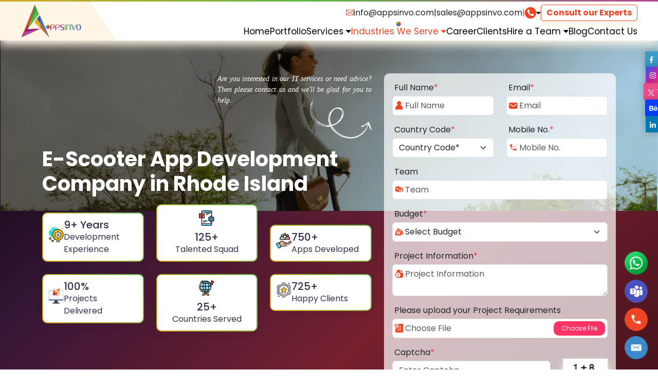

--- FILE ---
content_type: text/html; charset=UTF-8
request_url: https://www.appsinvo.com/e-scooter-app-development-company-in-Rhode-Island
body_size: 31865
content:
 <!DOCTYPE html>
<html lang="en">

<head>
    <meta charset="utf-8">
<meta http-equiv="Content-Type" content="text/html;charset=UTF-8">
<meta http-equiv="X-UA-Compatible" content="IE=edge">
<meta name="viewport" content="width=device-width, initial-scale=1.0">

<meta name="google-site-verification" content="xxqR6XSVn5WprZjE5RI2P44pdA_E_A-9s96IO-Hezo4" />

<title>E-Scooter Mobile App Development Company in Rhode Island, E-Scooter App and Website Development Company in Rhode Island | Appsinvo</title>

<meta property="og:title" content="E-Scooter Mobile App Development Company in Rhode Island, E-Scooter App and Website Development Company in Rhode Island | Appsinvo" />
<meta name="description" content="Appsinvo is Leading E-Scooter Mobile App Development Company in Rhode Island, E-Scooter App and Website Development Company in Rhode Island, Top E-Scooter App Development Agency in Rhode Island, Hire E-Scooter App Developer in Rhode Island, Best E-Scooter Mobile Application Development in Rhode Island" />
<meta property="og:description" content="Appsinvo is Leading E-Scooter Mobile App Development Company in Rhode Island, E-Scooter App and Website Development Company in Rhode Island, Top E-Scooter App Development Agency in Rhode Island, Hire E-Scooter App Developer in Rhode Island, Best E-Scooter Mobile Application Development in Rhode Island" />
<meta name="keywords" content="E-Scooter Mobile App Development Company in Rhode Island, E-Scooter App and Website Development Company in Rhode Island, Top E-Scooter App Development Agency in Rhode Island, Hire E-Scooter App Developer in Rhode Island, Best E-Scooter Mobile Application Development in Rhode Island" />

<meta property="og:url" content="https://www.appsinvo.com/e-scooter-app-development-company-in-Rhode-Island" />
<meta property="og:image" content="https://www.appsinvo.com/newAssets/images/E-scooter/E-scooterApp.png" />
<meta property="og:image:title" content="E-Scooter Mobile App Development Company in Rhode Island, E-Scooter App and Website Development Company in Rhode Island | Appsinvo" />
<meta property="og:image:alt" content="E-Scooter Mobile App Development Company in Rhode Island, E-Scooter App and Website Development Company in Rhode Island | Appsinvo" />


<link rel="alternate" hreflang="en-US" href="https://www.appsinvo.com/e-scooter-app-development-company-in-Rhode-Island" />
<link rel="canonical" href="https://www.appsinvo.com/e-scooter-app-development-company-in-Rhode-Island" />

<meta name="twitter:title" content="E-Scooter Mobile App Development Company in Rhode Island, E-Scooter App and Website Development Company in Rhode Island | Appsinvo">
<meta name="twitter:site" content="@Appsinvo">

<meta name="robots" content="index, follow">
<meta property="fb:page_id" content="429762840412088" />
<meta name="revisit-after" content="5 days" />
<meta name="copyright" content="Appsinvo" />
<meta name="distribution" content="global" />
<meta name="language" content="english" />
<meta property="og:type" content="Website" />

<link rel="shortcut icon" type="image/x-icon" href="https://www.appsinvo.com/newAssets/favicon.png">

<link rel="stylesheet" type="text/css" href="https://www.appsinvo.com/newAssets/css/NewPlugins.css" media='all' />


<script type="application/ld+json">
{
    "@context": "http://schema.org",
    "@type": "Organization",
    "name": "E-Scooter Mobile App Development Company in Rhode Island, E-Scooter App and Website Development Company in Rhode Island | Appsinvo",
    "@id": "https://www.appsinvo.com/e-scooter-app-development-company-in-Rhode-Island",
    "url": "https://www.appsinvo.com/e-scooter-app-development-company-in-Rhode-Island",

    "description": "Appsinvo is Leading E-Scooter Mobile App Development Company in Rhode Island, E-Scooter App and Website Development Company in Rhode Island, Top E-Scooter App Development Agency in Rhode Island, Hire E-Scooter App Developer in Rhode Island, Best E-Scooter Mobile Application Development in Rhode Island",
    "image": "https://www.appsinvo.com/newAssets/images/E-scooter/E-scooterApp.png",
    "logo": "https://s3.ap-south-1.amazonaws.com/appsinvo.website/header/png/logo.png",
    "telephone": "+91-9971531430",
    "email": "info@appsinvo.com",
    "sameAs": ["https://twitter.com/appsinvo", "https://www.linkedin.com/company/appsinvo-pvt-ltd/",
        "https://www.facebook.com/AppsInvo", "https://www.instagram.com/appsinvo/",
        "https://www.crunchbase.com/organization/appsinvo", "https://in.pinterest.com/Apps_invo/"
    ],
    "address": {
        "@type": "PostalAddress",
        "streetAddress": "B-25, 3rd Floor, B Block, Sector 2, Noida, Uttar Pradesh 201301",
        "addressLocality": "Noida",
        "postalCode": "201301",
        "addressCountry": "India"
    }
}
</script></head>

<body>
    <script src="https://www.appsinvo.com/newAssets/js/jquery.min.js"></script><script src="https://www.appsinvo.com/newAssets/js/lazyload.js" defer async></script><script src="https://www.appsinvo.com/newAssets/js/all.js" defer async></script><script src="https://www.appsinvo.com/newAssets/js/slick.min.js"></script><header class="headerMenu"><nav class="navbar navbar-expand-lg py-0"><div class="menuSrtle ps-0"><a href="https://www.appsinvo.com/" class="me-0 navbar-brand"><picture><source srcset="https://s3.ap-south-1.amazonaws.com/appsinvo.website/header/logo.webp" type="image/webp" class="img-fluid lazyload" loading="lazy"><source srcset="https://s3.ap-south-1.amazonaws.com/appsinvo.website/header/png/logo.png" type="image/png" class="img-fluid lazyload" loading="lazy"><img src="https://s3.ap-south-1.amazonaws.com/appsinvo.website/header/png/logo.png" alt="Appsinvo" title="Appsinvo" class="img-fluid lazyload" loading="lazy"></picture></a><div class="d-grid justify-content-end gap-2"><div class="topMenuItem"><img src="https://www.appsinvo.com/newAssets/images/footer/email.png" alt="appsinvo email" title="appsinvo email" class="object-fit-content" width="15px" /><span><a class="text-dark" href="mailto:info@appsinvo.com">info@appsinvo.com</a><br /></span><span>|</span><span><a class="text-dark" href="mailto:sales@appsinvo.com">sales@appsinvo.com</a><br /></span><span class="themeColor">|</span><div class="d-flex align-items-center gap-2 showContact position-relative"><div class="pulse"><i class="fa fa-phone"></i><div class="contactInfo"><h5 class="d-flex align-items-center gap-2">For Sales Inquiry <span class="hrLinie"></span></h5><hr /><div class="mb-2"><a class="text-dark" href="tel:919971531430"><img src="https://www.appsinvo.com/newAssets/images/header/png/india_icon.png" alt="appsinvo india call" title="appsinvo india call" class="" width="25px" loading="lazy" /> +91-997-153-1430</a></div></div></div><i class="fa fa-caret-down" aria-hidden="true"></i></div><div class="RequestQuoteBtn" data-bs-toggle="modal" data-bs-target="#RequestQuoteModal"> Consult our Experts </div></div><div class="offcanvas offcanvas-start" tabindex="-1" id="MenuOpenCanvas" aria-labelledby="MenuOpenCanvasLabel"><div class="offcanvas-header ps-0 py-1"><a href="https://www.appsinvo.com/" class=""><picture><source srcset="https://s3.ap-south-1.amazonaws.com/appsinvo.website/header/logo.webp" type="image/webp" class="img-fluid lazyload"><source srcset="https://s3.ap-south-1.amazonaws.com/appsinvo.website/header/png/logo.png" type="image/png" class="img-fluid lazyload"><img src="https://s3.ap-south-1.amazonaws.com/appsinvo.website/header/png/logo.png" alt="Appsinvo" title="Appsinvo" class="img-fluid lazyload object-fit-contain" width="125px"></picture></a><button type="button" class="btn-close" data-bs-dismiss="offcanvas" aria-label="Close"></button></div><div class="offcanvas-body"><ul class="navbar-nav navigation-menu justify-content-end"><li class="menu-a-active"><a href="https://www.appsinvo.com/">Home</a></li><li class="menu-a-active"><a href="https://www.appsinvo.com/Portfolio" class="">Portfolio</a></li><li class="menu-a-active d-lg-none d-block"><a data-bs-toggle="collapse" href="#collapseSetting" role="button" aria-expanded="false" aria-controls="collapseSetting" class="d-flex justify-content-between align-items-center">Services <i class="fa fa-angle-down"></i></a><div class="collapse" id="collapseSetting"><div class="services-points"><a href="https://www.appsinvo.com/mobile-app-development-company"><picture><source srcset="https://s3.ap-south-1.amazonaws.com/appsinvo.website/USA/loader_img.gif" data-srcset="https://s3.ap-south-1.amazonaws.com/appsinvo.website/header/Mobile-App-Development.webp" type="image/webp" class="img-fluid lazyload object-fit-contain" width="100px" height="100px" loading="lazy"><source srcset="https://s3.ap-south-1.amazonaws.com/appsinvo.website/USA/loader_img.gif" data-srcset="https://s3.ap-south-1.amazonaws.com/appsinvo.website/header/png/Mobile-App-Development.png" type="image/png" class="img-fluid lazyload object-fit-contain" width="100px" height="100px" loading="lazy"><img src="https://s3.ap-south-1.amazonaws.com/appsinvo.website/USA/loader_img.gif" data-src="https://s3.ap-south-1.amazonaws.com/appsinvo.website/header/png/Mobile-App-Development.png" alt="Mobile App Development" title="Mobile App Development" class="img-fluid lazyload object-fit-contain" width="100px" height="100px" loading="lazy"></picture><h6>Mobile App Development</h6></a><a href="https://www.appsinvo.com/android-app-development-company"><picture><source srcset="https://s3.ap-south-1.amazonaws.com/appsinvo.website/USA/loader_img.gif" data-srcset="https://s3.ap-south-1.amazonaws.com/appsinvo.website/header/Android-App-Development.webp" type="image/webp" class="img-fluid lazyload object-fit-contain" width="100px" height="100px" loading="lazy"><source srcset="https://s3.ap-south-1.amazonaws.com/appsinvo.website/USA/loader_img.gif" data-srcset="https://s3.ap-south-1.amazonaws.com/appsinvo.website/header/png/Android-App-Development.png" type="image/png" class="img-fluid lazyload object-fit-contain" width="100px" height="100px" loading="lazy"><img src="https://s3.ap-south-1.amazonaws.com/appsinvo.website/USA/loader_img.gif" data-src="https://s3.ap-south-1.amazonaws.com/appsinvo.website/header/png/Android-App-Development.png" alt="Android App Development" title="Android App Development" class="img-fluid lazyload object-fit-contain" width="100px" height="100px" loading="lazy"></picture><h6>Android App Development</h6></a><a href="https://www.appsinvo.com/android-vr-app-development-company"><picture><source srcset="https://s3.ap-south-1.amazonaws.com/appsinvo.website/USA/loader_img.gif" data-srcset="https://s3.ap-south-1.amazonaws.com/appsinvo.website/header/Android-VR.webp" type="image/webp" class="img-fluid lazyload object-fit-contain" width="100px" height="100px" loading="lazy"><source srcset="https://s3.ap-south-1.amazonaws.com/appsinvo.website/USA/loader_img.gif" data-srcset="https://s3.ap-south-1.amazonaws.com/appsinvo.website/header/png/Android-VR.png" type="image/png" class="img-fluid lazyload object-fit-contain" width="100px" height="100px" loading="lazy"><img src="https://s3.ap-south-1.amazonaws.com/appsinvo.website/USA/loader_img.gif" data-src="https://s3.ap-south-1.amazonaws.com/appsinvo.website/header/png/Android-VR.png" alt="Android VR" title="Android VR" class="img-fluid lazyload object-fit-contain" width="100px" height="100px" loading="lazy"></picture><h6>Android VR</h6></a><a href="https://www.appsinvo.com/blockchain-app-development-company"><picture><source srcset="https://s3.ap-south-1.amazonaws.com/appsinvo.website/USA/loader_img.gif" data-srcset="https://s3.ap-south-1.amazonaws.com/appsinvo.website/header/Blockchain-development.webp" type="image/webp" class="img-fluid lazyload object-fit-contain" width="100px" height="100px" loading="lazy"><source srcset="https://s3.ap-south-1.amazonaws.com/appsinvo.website/USA/loader_img.gif" data-srcset="https://s3.ap-south-1.amazonaws.com/appsinvo.website/header/png/Blockchain-development.png" type="image/png" class="img-fluid lazyload object-fit-contain" width="100px" height="100px" loading="lazy"><img src="https://s3.ap-south-1.amazonaws.com/appsinvo.website/USA/loader_img.gif" data-src="https://s3.ap-south-1.amazonaws.com/appsinvo.website/header/png/Blockchain-development.png" alt="Blockchain App Development" title="Blockchain App Development" class="img-fluid lazyload object-fit-contain" width="100px" height="100px" loading="lazy"></picture><h6>Blockchain App Development</h6></a><a href="https://www.appsinvo.com/chatbot-app-development-company"><picture><source srcset="https://s3.ap-south-1.amazonaws.com/appsinvo.website/USA/loader_img.gif" data-srcset="https://s3.ap-south-1.amazonaws.com/appsinvo.website/header/Chatbots.webp" type="image/webp" class="img-fluid lazyload object-fit-contain" width="100px" height="100px" loading="lazy"><source srcset="https://s3.ap-south-1.amazonaws.com/appsinvo.website/USA/loader_img.gif" data-srcset="https://s3.ap-south-1.amazonaws.com/appsinvo.website/header/png/Chatbots.png" type="image/png" class="img-fluid lazyload object-fit-contain" width="100px" height="100px" loading="lazy"><img src="https://s3.ap-south-1.amazonaws.com/appsinvo.website/USA/loader_img.gif" data-src="https://s3.ap-south-1.amazonaws.com/appsinvo.website/header/png/Chatbots.png" alt="Chatbots" title="Chatbots" class="img-fluid lazyload object-fit-contain" width="100px" height="100px" loading="lazy"></picture><h6>Chatbot</h6></a><a href="https://www.appsinvo.com/flutter-app-development-company"><picture><source srcset="https://s3.ap-south-1.amazonaws.com/appsinvo.website/USA/loader_img.gif" data-srcset="https://s3.ap-south-1.amazonaws.com/appsinvo.website/header/Flutter.webp" type="image/webp" class="img-fluid lazyload object-fit-contain" width="100px" height="100px" loading="lazy"><source srcset="https://s3.ap-south-1.amazonaws.com/appsinvo.website/USA/loader_img.gif" data-srcset="https://s3.ap-south-1.amazonaws.com/appsinvo.website/header/png/Flutter.png" type="image/png" class="img-fluid lazyload object-fit-contain" width="100px" height="100px" loading="lazy"><img src="https://s3.ap-south-1.amazonaws.com/appsinvo.website/USA/loader_img.gif" data-src="https://s3.ap-south-1.amazonaws.com/appsinvo.website/header/png/Flutter.png" alt="Flutter" title="Flutter" class="img-fluid lazyload object-fit-contain" width="100px" height="100px" loading="lazy"></picture><h6>Flutter</h6></a><a href="https://www.appsinvo.com/hybrid-app-development-company"><picture><source srcset="https://s3.ap-south-1.amazonaws.com/appsinvo.website/USA/loader_img.gif" data-srcset="https://s3.ap-south-1.amazonaws.com/appsinvo.website/header/hybrid.webp" type="image/webp" class="img-fluid lazyload object-fit-contain" width="100px" height="100px" loading="lazy"><source srcset="https://s3.ap-south-1.amazonaws.com/appsinvo.website/USA/loader_img.gif" data-srcset="https://s3.ap-south-1.amazonaws.com/appsinvo.website/header/png/hybrid.png" type="image/png" class="img-fluid lazyload object-fit-contain" width="100px" height="100px" loading="lazy"><img src="https://s3.ap-south-1.amazonaws.com/appsinvo.website/USA/loader_img.gif" data-src="https://s3.ap-south-1.amazonaws.com/appsinvo.website/header/png/hybrid.png" alt="Hybrid App Development" title="Hybrid App Development" class="img-fluid lazyload object-fit-contain" width="100px" height="100px" loading="lazy"></picture><h6>Hybrid App Development</h6></a><a href="https://www.appsinvo.com/ios-app-development-company"><picture><source srcset="https://s3.ap-south-1.amazonaws.com/appsinvo.website/USA/loader_img.gif" data-srcset="https://s3.ap-south-1.amazonaws.com/appsinvo.website/header/iPhone-App-Development.webp" type="image/webp" class="img-fluid lazyload object-fit-contain" width="100px" height="100px" loading="lazy"><source srcset="https://s3.ap-south-1.amazonaws.com/appsinvo.website/USA/loader_img.gif" data-srcset="https://s3.ap-south-1.amazonaws.com/appsinvo.website/header/png/iPhone-App-Development.png" type="image/png" class="img-fluid lazyload object-fit-contain" width="100px" height="100px" loading="lazy"><img src="https://s3.ap-south-1.amazonaws.com/appsinvo.website/USA/loader_img.gif" data-src="https://s3.ap-south-1.amazonaws.com/appsinvo.website/header/png/iPhone-App-Development.png" alt="iPhone App Development" title="iPhone App Development" class="img-fluid lazyload object-fit-contain" width="100px" height="100px" loading="lazy"></picture><h6>iOS App Development</h6></a><a href="https://www.appsinvo.com/top-iot-app-development-company"><picture><source srcset="https://s3.ap-south-1.amazonaws.com/appsinvo.website/USA/loader_img.gif" data-srcset="https://s3.ap-south-1.amazonaws.com/appsinvo.website/header/iot.webp" type="image/webp" class="img-fluid lazyload object-fit-contain" width="100px" height="100px" loading="lazy"><source srcset="https://s3.ap-south-1.amazonaws.com/appsinvo.website/USA/loader_img.gif" data-srcset="https://s3.ap-south-1.amazonaws.com/appsinvo.website/header/png/iot.png" type="image/png" class="img-fluid lazyload object-fit-contain" width="100px" height="100px" loading="lazy"><img src="https://s3.ap-south-1.amazonaws.com/appsinvo.website/USA/loader_img.gif" data-src="https://s3.ap-south-1.amazonaws.com/appsinvo.website/header/png/iot.png" alt="IOT" title="IOT" class="img-fluid lazyload object-fit-contain" width="100px" height="100px" loading="lazy"></picture><h6>IOT</h6></a><a href="https://www.appsinvo.com/kotlin-app-development-company"><picture><source srcset="https://s3.ap-south-1.amazonaws.com/appsinvo.website/USA/loader_img.gif" data-srcset="https://s3.ap-south-1.amazonaws.com/appsinvo.website/header/Kotlin.webp" type="image/webp" class="img-fluid lazyload object-fit-contain" width="100px" height="100px" loading="lazy"><source srcset="https://s3.ap-south-1.amazonaws.com/appsinvo.website/USA/loader_img.gif" data-srcset="https://s3.ap-south-1.amazonaws.com/appsinvo.website/header/png/Kotlin.png" type="image/png" class="img-fluid lazyload object-fit-contain" width="100px" height="100px" loading="lazy"><img src="https://s3.ap-south-1.amazonaws.com/appsinvo.website/USA/loader_img.gif" data-src="https://s3.ap-south-1.amazonaws.com/appsinvo.website/header/png/Kotlin.png" alt="Kotlin App Development" title="Kotlin App Development" class="img-fluid lazyload object-fit-contain" width="100px" height="100px" loading="lazy"></picture><h6>Kotlin App Development</h6></a><a href="https://www.appsinvo.com/mobile-app-consultancy-company"><picture><source srcset="https://s3.ap-south-1.amazonaws.com/appsinvo.website/USA/loader_img.gif" data-srcset="https://s3.ap-south-1.amazonaws.com/appsinvo.website/header/Mobile-App-Consultancy.webp" type="image/webp" class="img-fluid lazyload object-fit-contain" width="100px" height="100px" loading="lazy"><source srcset="https://s3.ap-south-1.amazonaws.com/appsinvo.website/USA/loader_img.gif" data-srcset="https://s3.ap-south-1.amazonaws.com/appsinvo.website/header/png/Mobile-App-Consultancy.png" type="image/png" class="img-fluid lazyload object-fit-contain" width="100px" height="100px" loading="lazy"><img src="https://s3.ap-south-1.amazonaws.com/appsinvo.website/USA/loader_img.gif" data-src="https://s3.ap-south-1.amazonaws.com/appsinvo.website/header/png/Mobile-App-Consultancy.png" alt="Mobile App Consultancy" title="Mobile App Consultancy" class="img-fluid lazyload object-fit-contain" width="100px" height="100px" loading="lazy"></picture><h6>Mobile App Consultancy</h6></a><a href="https://www.appsinvo.com/top-react-native-app-development-company"><picture><source srcset="https://s3.ap-south-1.amazonaws.com/appsinvo.website/USA/loader_img.gif" data-srcset="https://s3.ap-south-1.amazonaws.com/appsinvo.website/header/ReactNative-App-Development.webp" type="image/webp" class="img-fluid lazyload object-fit-contain" width="100px" height="100px" loading="lazy"><source srcset="https://s3.ap-south-1.amazonaws.com/appsinvo.website/USA/loader_img.gif" data-srcset="https://s3.ap-south-1.amazonaws.com/appsinvo.website/header/png/ReactNative-App-Development.png" type="image/png" class="img-fluid lazyload object-fit-contain" width="100px" height="100px" loading="lazy"><img src="https://s3.ap-south-1.amazonaws.com/appsinvo.website/USA/loader_img.gif" data-src="https://s3.ap-south-1.amazonaws.com/appsinvo.website/header/png/ReactNative-App-Development.png" alt="React Native App Development" title="React Native App Development" class="img-fluid lazyload object-fit-contain" width="100px" height="100px" loading="lazy"></picture><h6>React Native App Development</h6></a><a href="https://www.appsinvo.com/software-quality-assurance-and-testing-services-company"><picture><source srcset="https://s3.ap-south-1.amazonaws.com/appsinvo.website/USA/loader_img.gif" data-srcset="https://s3.ap-south-1.amazonaws.com/appsinvo.website/header/Quality-Assurance.webp" type="image/webp" class="img-fluid lazyload object-fit-contain" width="100px" height="100px" loading="lazy"><source srcset="https://s3.ap-south-1.amazonaws.com/appsinvo.website/USA/loader_img.gif" data-srcset="https://s3.ap-south-1.amazonaws.com/appsinvo.website/header/png/Quality-Assurance.png" type="image/png" class="img-fluid lazyload object-fit-contain" width="100px" height="100px" loading="lazy"><img src="https://s3.ap-south-1.amazonaws.com/appsinvo.website/USA/loader_img.gif" data-src="https://s3.ap-south-1.amazonaws.com/appsinvo.website/header/png/Quality-Assurance.png" alt="Software Quality Assurance" title="Software Quality Assurance" class="img-fluid lazyload object-fit-contain" width="100px" height="100px" loading="lazy"></picture><h6>Software Quality Assurance</h6></a><a href="https://www.appsinvo.com/best-seo-services-company"><picture><source srcset="https://s3.ap-south-1.amazonaws.com/appsinvo.website/USA/loader_img.gif" data-srcset="https://s3.ap-south-1.amazonaws.com/appsinvo.website/header/SEO.webp" type="image/webp" class="img-fluid lazyload object-fit-contain" width="100px" height="100px" loading="lazy"><source srcset="https://s3.ap-south-1.amazonaws.com/appsinvo.website/USA/loader_img.gif" data-srcset="https://s3.ap-south-1.amazonaws.com/appsinvo.website/header/png/SEO.png" type="image/png" class="img-fluid lazyload object-fit-contain" width="100px" height="100px" loading="lazy"><img src="https://s3.ap-south-1.amazonaws.com/appsinvo.website/USA/loader_img.gif" data-src="https://s3.ap-south-1.amazonaws.com/appsinvo.website/header/png/SEO.png" alt="SEO Services" title="SEO Services" class="img-fluid lazyload object-fit-contain" width="100px" height="100px" loading="lazy"></picture><h6>SEO</h6></a><a href="https://www.appsinvo.com/best-ui-ux-designing-company"><picture><source srcset="https://s3.ap-south-1.amazonaws.com/appsinvo.website/USA/loader_img.gif" data-srcset="https://s3.ap-south-1.amazonaws.com/appsinvo.website/header/Ui-UX-Design.webp" type="image/webp" class="img-fluid lazyload object-fit-contain" width="100px" height="100px" loading="lazy"><source srcset="https://s3.ap-south-1.amazonaws.com/appsinvo.website/USA/loader_img.gif" data-srcset="https://s3.ap-south-1.amazonaws.com/appsinvo.website/header/png/Ui-UX-Design.png" type="image/png" class="img-fluid lazyload object-fit-contain" width="100px" height="100px" loading="lazy"><img src="https://s3.ap-south-1.amazonaws.com/appsinvo.website/USA/loader_img.gif" data-src="https://s3.ap-south-1.amazonaws.com/appsinvo.website/header/png/Ui-UX-Design.png" alt="Ui/UX Design" title="Ui/UX Design" class="img-fluid lazyload object-fit-contain" width="100px" height="100px" loading="lazy"></picture><h6>Ui/UX Design</h6></a><a href="https://www.appsinvo.com/best-wearable-app-development-company"><picture><source srcset="https://s3.ap-south-1.amazonaws.com/appsinvo.website/USA/loader_img.gif" data-srcset="https://s3.ap-south-1.amazonaws.com/appsinvo.website/header/Wearable-App-Development.webp" type="image/webp" class="img-fluid lazyload object-fit-contain" width="100px" height="100px" loading="lazy"><source srcset="https://s3.ap-south-1.amazonaws.com/appsinvo.website/USA/loader_img.gif" data-srcset="https://s3.ap-south-1.amazonaws.com/appsinvo.website/header/png/Wearable-App-Development.png" type="image/png" class="img-fluid lazyload object-fit-contain" width="100px" height="100px" loading="lazy"><img src="https://s3.ap-south-1.amazonaws.com/appsinvo.website/USA/loader_img.gif" data-src="https://s3.ap-south-1.amazonaws.com/appsinvo.website/header/png/Wearable-App-Development.png" alt="Wearable App Development" title="Wearable App Development" class="img-fluid lazyload object-fit-contain" width="100px" height="100px" loading="lazy"></picture><h6>Wearable App Development</h6></a><a href="https://www.appsinvo.com/best-website-development-services-company"><picture><source srcset="https://s3.ap-south-1.amazonaws.com/appsinvo.website/USA/loader_img.gif" data-srcset="https://s3.ap-south-1.amazonaws.com/appsinvo.website/header/Web-Development.webp" type="image/webp" class="img-fluid lazyload object-fit-contain" width="100px" height="100px" loading="lazy"><source srcset="https://s3.ap-south-1.amazonaws.com/appsinvo.website/USA/loader_img.gif" data-srcset="https://s3.ap-south-1.amazonaws.com/appsinvo.website/header/png/Web-Development.png" type="image/png" class="img-fluid lazyload object-fit-contain" width="100px" height="100px" loading="lazy"><img src="https://s3.ap-south-1.amazonaws.com/appsinvo.website/USA/loader_img.gif" data-src="https://s3.ap-south-1.amazonaws.com/appsinvo.website/header/png/Web-Development.png" alt="Web Development" title="Web Development" class="img-fluid lazyload object-fit-contain" width="100px" height="100px" loading="lazy"></picture><h6>Web Development</h6></a></div></div></li><li class="dropdown d-lg-block d-none menu-a-active"><a href="https://www.appsinvo.com/service.php" class="" id="servicedrop" data-toggle="dropdown" aria-haspopup="true" aria-expanded="false">Services <i class="fa fa-caret-down" aria-hidden="true"></i></a><div class="dropdown-content" aria-labelledby="servicedrop"><section class="section position-relative"><img src="https://www.appsinvo.com/newAssets/images/Arrows_down.gif" alt=" " title="" loading="lazy" width="55px" height="55px" class="object-fit-contain Arrows_down" id="scroll" /><div class="section-container"><div class="row"><div class="col-sm-5 col-md-3 col-lg-3 src-bor position-relative"><h4 class="serv-ttl h2">Sevices</h4><p>With Appisnvo, make your app robust and secure. We seamlessly integrate branding, functionality, and scalability into your software solutions. we can elicit business needs, characterize your product idea and define the scope of work.</p><a href="https://www.appsinvo.com/service" class="serv-know-more">Know More ></a></div><div class="col-sm-7 col-md-9 col-lg-9"><div class="services-points"><a href="https://www.appsinvo.com/mobile-app-development-company"><picture><source srcset="https://s3.ap-south-1.amazonaws.com/appsinvo.website/USA/loader_img.gif" data-srcset="https://s3.ap-south-1.amazonaws.com/appsinvo.website/header/Mobile-App-Development.webp" type="image/webp" class="img-fluid lazyload object-fit-contain" width="100px" height="100px" loading="lazy"><source srcset="https://s3.ap-south-1.amazonaws.com/appsinvo.website/USA/loader_img.gif" data-srcset="https://s3.ap-south-1.amazonaws.com/appsinvo.website/header/png/Mobile-App-Development.png" type="image/png" class="img-fluid lazyload object-fit-contain" width="100px" height="100px" loading="lazy"><img src="https://s3.ap-south-1.amazonaws.com/appsinvo.website/USA/loader_img.gif" data-src="https://s3.ap-south-1.amazonaws.com/appsinvo.website/header/png/Mobile-App-Development.png" alt="Mobile App Development" title="Mobile App Development" class="img-fluid lazyload object-fit-contain" width="100px" height="100px" loading="lazy"></picture><h6>Mobile App Development</h6></a><a href="https://www.appsinvo.com/android-app-development-company"><picture><source srcset="https://s3.ap-south-1.amazonaws.com/appsinvo.website/USA/loader_img.gif" data-srcset="https://s3.ap-south-1.amazonaws.com/appsinvo.website/header/Android-App-Development.webp" type="image/webp" class="img-fluid lazyload object-fit-contain" width="100px" height="100px" loading="lazy"><source srcset="https://s3.ap-south-1.amazonaws.com/appsinvo.website/USA/loader_img.gif" data-srcset="https://s3.ap-south-1.amazonaws.com/appsinvo.website/header/png/Android-App-Development.png" type="image/png" class="img-fluid lazyload object-fit-contain" width="100px" height="100px" loading="lazy"><img src="https://s3.ap-south-1.amazonaws.com/appsinvo.website/USA/loader_img.gif" data-src="https://s3.ap-south-1.amazonaws.com/appsinvo.website/header/png/Android-App-Development.png" alt="Android App Development" title="Android App Development" class="img-fluid lazyload object-fit-contain" width="100px" height="100px" loading="lazy"></picture><h6>Android App Development</h6></a><a href="https://www.appsinvo.com/android-vr-app-development-company"><picture><source srcset="https://s3.ap-south-1.amazonaws.com/appsinvo.website/USA/loader_img.gif" data-srcset="https://s3.ap-south-1.amazonaws.com/appsinvo.website/header/Android-VR.webp" type="image/webp" class="img-fluid lazyload object-fit-contain" width="100px" height="100px" loading="lazy"><source srcset="https://s3.ap-south-1.amazonaws.com/appsinvo.website/USA/loader_img.gif" data-srcset="https://s3.ap-south-1.amazonaws.com/appsinvo.website/header/png/Android-VR.png" type="image/png" class="img-fluid lazyload object-fit-contain" width="100px" height="100px" loading="lazy"><img src="https://s3.ap-south-1.amazonaws.com/appsinvo.website/USA/loader_img.gif" data-src="https://s3.ap-south-1.amazonaws.com/appsinvo.website/header/png/Android-VR.png" alt="Android VR" title="Android VR" class="img-fluid lazyload object-fit-contain" width="100px" height="100px" loading="lazy"></picture><h6>Android VR</h6></a><a href="https://www.appsinvo.com/blockchain-app-development-company"><picture><source srcset="https://s3.ap-south-1.amazonaws.com/appsinvo.website/USA/loader_img.gif" data-srcset="https://s3.ap-south-1.amazonaws.com/appsinvo.website/header/Blockchain-development.webp" type="image/webp" class="img-fluid lazyload object-fit-contain" width="100px" height="100px" loading="lazy"><source srcset="https://s3.ap-south-1.amazonaws.com/appsinvo.website/USA/loader_img.gif" data-srcset="https://s3.ap-south-1.amazonaws.com/appsinvo.website/header/png/Blockchain-development.png" type="image/png" class="img-fluid lazyload object-fit-contain" width="100px" height="100px" loading="lazy"><img src="https://s3.ap-south-1.amazonaws.com/appsinvo.website/USA/loader_img.gif" data-src="https://s3.ap-south-1.amazonaws.com/appsinvo.website/header/png/Blockchain-development.png" alt="Blockchain App Development" title="Blockchain App Development" class="img-fluid lazyload object-fit-contain" width="100px" height="100px" loading="lazy"></picture><h6>Blockchain App Development</h6></a><a href="https://www.appsinvo.com/chatbot-app-development-company"><picture><source srcset="https://s3.ap-south-1.amazonaws.com/appsinvo.website/USA/loader_img.gif" data-srcset="https://s3.ap-south-1.amazonaws.com/appsinvo.website/header/Chatbots.webp" type="image/webp" class="img-fluid lazyload object-fit-contain" width="100px" height="100px" loading="lazy"><source srcset="https://s3.ap-south-1.amazonaws.com/appsinvo.website/USA/loader_img.gif" data-srcset="https://s3.ap-south-1.amazonaws.com/appsinvo.website/header/png/Chatbots.png" type="image/png" class="img-fluid lazyload object-fit-contain" width="100px" height="100px" loading="lazy"><img src="https://s3.ap-south-1.amazonaws.com/appsinvo.website/USA/loader_img.gif" data-src="https://s3.ap-south-1.amazonaws.com/appsinvo.website/header/png/Chatbots.png" alt="Chatbots" title="Chatbots" class="img-fluid lazyload object-fit-contain" width="100px" height="100px" loading="lazy"></picture><h6>Chatbot</h6></a><a href="https://www.appsinvo.com/flutter-app-development-company"><picture><source srcset="https://s3.ap-south-1.amazonaws.com/appsinvo.website/USA/loader_img.gif" data-srcset="https://s3.ap-south-1.amazonaws.com/appsinvo.website/header/Flutter.webp" type="image/webp" class="img-fluid lazyload object-fit-contain" width="100px" height="100px" loading="lazy"><source srcset="https://s3.ap-south-1.amazonaws.com/appsinvo.website/USA/loader_img.gif" data-srcset="https://s3.ap-south-1.amazonaws.com/appsinvo.website/header/png/Flutter.png" type="image/png" class="img-fluid lazyload object-fit-contain" width="100px" height="100px" loading="lazy"><img src="https://s3.ap-south-1.amazonaws.com/appsinvo.website/USA/loader_img.gif" data-src="https://s3.ap-south-1.amazonaws.com/appsinvo.website/header/png/Flutter.png" alt="Flutter" title="Flutter" class="img-fluid lazyload object-fit-contain" width="100px" height="100px" loading="lazy"></picture><h6>Flutter</h6></a><a href="https://www.appsinvo.com/hybrid-app-development-company"><picture><source srcset="https://s3.ap-south-1.amazonaws.com/appsinvo.website/USA/loader_img.gif" data-srcset="https://s3.ap-south-1.amazonaws.com/appsinvo.website/header/hybrid.webp" type="image/webp" class="img-fluid lazyload object-fit-contain" width="100px" height="100px" loading="lazy"><source srcset="https://s3.ap-south-1.amazonaws.com/appsinvo.website/USA/loader_img.gif" data-srcset="https://s3.ap-south-1.amazonaws.com/appsinvo.website/header/png/hybrid.png" type="image/png" class="img-fluid lazyload object-fit-contain" width="100px" height="100px" loading="lazy"><img src="https://s3.ap-south-1.amazonaws.com/appsinvo.website/USA/loader_img.gif" data-src="https://s3.ap-south-1.amazonaws.com/appsinvo.website/header/png/hybrid.png" alt="Hybrid App Development" title="Hybrid App Development" class="img-fluid lazyload object-fit-contain" width="100px" height="100px" loading="lazy"></picture><h6>Hybrid App Development</h6></a><a href="https://www.appsinvo.com/ios-app-development-company"><picture><source srcset="https://s3.ap-south-1.amazonaws.com/appsinvo.website/USA/loader_img.gif" data-srcset="https://s3.ap-south-1.amazonaws.com/appsinvo.website/header/iPhone-App-Development.webp" type="image/webp" class="img-fluid lazyload object-fit-contain" width="100px" height="100px" loading="lazy"><source srcset="https://s3.ap-south-1.amazonaws.com/appsinvo.website/USA/loader_img.gif" data-srcset="https://s3.ap-south-1.amazonaws.com/appsinvo.website/header/png/iPhone-App-Development.png" type="image/png" class="img-fluid lazyload object-fit-contain" width="100px" height="100px" loading="lazy"><img src="https://s3.ap-south-1.amazonaws.com/appsinvo.website/USA/loader_img.gif" data-src="https://s3.ap-south-1.amazonaws.com/appsinvo.website/header/png/iPhone-App-Development.png" alt="iPhone App Development" title="iPhone App Development" class="img-fluid lazyload object-fit-contain" width="100px" height="100px" loading="lazy"></picture><h6>iOS App Development</h6></a><a href="https://www.appsinvo.com/top-iot-app-development-company"><picture><source srcset="https://s3.ap-south-1.amazonaws.com/appsinvo.website/USA/loader_img.gif" data-srcset="https://s3.ap-south-1.amazonaws.com/appsinvo.website/header/iot.webp" type="image/webp" class="img-fluid lazyload object-fit-contain" width="100px" height="100px" loading="lazy"><source srcset="https://s3.ap-south-1.amazonaws.com/appsinvo.website/USA/loader_img.gif" data-srcset="https://s3.ap-south-1.amazonaws.com/appsinvo.website/header/png/iot.png" type="image/png" class="img-fluid lazyload object-fit-contain" width="100px" height="100px" loading="lazy"><img src="https://s3.ap-south-1.amazonaws.com/appsinvo.website/USA/loader_img.gif" data-src="https://s3.ap-south-1.amazonaws.com/appsinvo.website/header/png/iot.png" alt="IOT" title="IOT" class="img-fluid lazyload object-fit-contain" width="100px" height="100px" loading="lazy"></picture><h6>IOT</h6></a><a href="https://www.appsinvo.com/kotlin-app-development-company"><picture><source srcset="https://s3.ap-south-1.amazonaws.com/appsinvo.website/USA/loader_img.gif" data-srcset="https://s3.ap-south-1.amazonaws.com/appsinvo.website/header/Kotlin.webp" type="image/webp" class="img-fluid lazyload object-fit-contain" width="100px" height="100px" loading="lazy"><source srcset="https://s3.ap-south-1.amazonaws.com/appsinvo.website/USA/loader_img.gif" data-srcset="https://s3.ap-south-1.amazonaws.com/appsinvo.website/header/png/Kotlin.png" type="image/png" class="img-fluid lazyload object-fit-contain" width="100px" height="100px" loading="lazy"><img src="https://s3.ap-south-1.amazonaws.com/appsinvo.website/USA/loader_img.gif" data-src="https://s3.ap-south-1.amazonaws.com/appsinvo.website/header/png/Kotlin.png" alt="Kotlin App Development" title="Kotlin App Development" class="img-fluid lazyload object-fit-contain" width="100px" height="100px" loading="lazy"></picture><h6>Kotlin App Development</h6></a><a href="https://www.appsinvo.com/mobile-app-consultancy-company"><picture><source srcset="https://s3.ap-south-1.amazonaws.com/appsinvo.website/USA/loader_img.gif" data-srcset="https://s3.ap-south-1.amazonaws.com/appsinvo.website/header/Mobile-App-Consultancy.webp" type="image/webp" class="img-fluid lazyload object-fit-contain" width="100px" height="100px" loading="lazy"><source srcset="https://s3.ap-south-1.amazonaws.com/appsinvo.website/USA/loader_img.gif" data-srcset="https://s3.ap-south-1.amazonaws.com/appsinvo.website/header/png/Mobile-App-Consultancy.png" type="image/png" class="img-fluid lazyload object-fit-contain" width="100px" height="100px" loading="lazy"><img src="https://s3.ap-south-1.amazonaws.com/appsinvo.website/USA/loader_img.gif" data-src="https://s3.ap-south-1.amazonaws.com/appsinvo.website/header/png/Mobile-App-Consultancy.png" alt="Mobile App Consultancy" title="Mobile App Consultancy" class="img-fluid lazyload object-fit-contain" width="100px" height="100px" loading="lazy"></picture><h6>Mobile App Consultancy</h6></a><a href="https://www.appsinvo.com/top-react-native-app-development-company"><picture><source srcset="https://s3.ap-south-1.amazonaws.com/appsinvo.website/USA/loader_img.gif" data-srcset="https://s3.ap-south-1.amazonaws.com/appsinvo.website/header/ReactNative-App-Development.webp" type="image/webp" class="img-fluid lazyload object-fit-contain" width="100px" height="100px" loading="lazy"><source srcset="https://s3.ap-south-1.amazonaws.com/appsinvo.website/USA/loader_img.gif" data-srcset="https://s3.ap-south-1.amazonaws.com/appsinvo.website/header/png/ReactNative-App-Development.png" type="image/png" class="img-fluid lazyload object-fit-contain" width="100px" height="100px" loading="lazy"><img src="https://s3.ap-south-1.amazonaws.com/appsinvo.website/USA/loader_img.gif" data-src="https://s3.ap-south-1.amazonaws.com/appsinvo.website/header/png/ReactNative-App-Development.png" alt="React Native App Development" title="React Native App Development" class="img-fluid lazyload object-fit-contain" width="100px" height="100px" loading="lazy"></picture><h6>React Native App Development</h6></a><a href="https://www.appsinvo.com/software-quality-assurance-and-testing-services-company"><picture><source srcset="https://s3.ap-south-1.amazonaws.com/appsinvo.website/USA/loader_img.gif" data-srcset="https://s3.ap-south-1.amazonaws.com/appsinvo.website/header/Quality-Assurance.webp" type="image/webp" class="img-fluid lazyload object-fit-contain" width="100px" height="100px" loading="lazy"><source srcset="https://s3.ap-south-1.amazonaws.com/appsinvo.website/USA/loader_img.gif" data-srcset="https://s3.ap-south-1.amazonaws.com/appsinvo.website/header/png/Quality-Assurance.png" type="image/png" class="img-fluid lazyload object-fit-contain" width="100px" height="100px" loading="lazy"><img src="https://s3.ap-south-1.amazonaws.com/appsinvo.website/USA/loader_img.gif" data-src="https://s3.ap-south-1.amazonaws.com/appsinvo.website/header/png/Quality-Assurance.png" alt="Software Quality Assurance" title="Software Quality Assurance" class="img-fluid lazyload object-fit-contain" width="100px" height="100px" loading="lazy"></picture><h6>Software Quality Assurance</h6></a><a href="https://www.appsinvo.com/best-seo-services-company"><picture><source srcset="https://s3.ap-south-1.amazonaws.com/appsinvo.website/USA/loader_img.gif" data-srcset="https://s3.ap-south-1.amazonaws.com/appsinvo.website/header/SEO.webp" type="image/webp" class="img-fluid lazyload object-fit-contain" width="100px" height="100px" loading="lazy"><source srcset="https://s3.ap-south-1.amazonaws.com/appsinvo.website/USA/loader_img.gif" data-srcset="https://s3.ap-south-1.amazonaws.com/appsinvo.website/header/png/SEO.png" type="image/png" class="img-fluid lazyload object-fit-contain" width="100px" height="100px" loading="lazy"><img src="https://s3.ap-south-1.amazonaws.com/appsinvo.website/USA/loader_img.gif" data-src="https://s3.ap-south-1.amazonaws.com/appsinvo.website/header/png/SEO.png" alt="SEO Services" title="SEO Services" class="img-fluid lazyload object-fit-contain" width="100px" height="100px" loading="lazy"></picture><h6>SEO</h6></a><a href="https://www.appsinvo.com/best-ui-ux-designing-company"><picture><source srcset="https://s3.ap-south-1.amazonaws.com/appsinvo.website/USA/loader_img.gif" data-srcset="https://s3.ap-south-1.amazonaws.com/appsinvo.website/header/Ui-UX-Design.webp" type="image/webp" class="img-fluid lazyload object-fit-contain" width="100px" height="100px" loading="lazy"><source srcset="https://s3.ap-south-1.amazonaws.com/appsinvo.website/USA/loader_img.gif" data-srcset="https://s3.ap-south-1.amazonaws.com/appsinvo.website/header/png/Ui-UX-Design.png" type="image/png" class="img-fluid lazyload object-fit-contain" width="100px" height="100px" loading="lazy"><img src="https://s3.ap-south-1.amazonaws.com/appsinvo.website/USA/loader_img.gif" data-src="https://s3.ap-south-1.amazonaws.com/appsinvo.website/header/png/Ui-UX-Design.png" alt="Ui/UX Design" title="Ui/UX Design" class="img-fluid lazyload object-fit-contain" width="100px" height="100px" loading="lazy"></picture><h6>Ui/UX Design</h6></a><a href="https://www.appsinvo.com/best-wearable-app-development-company"><picture><source srcset="https://s3.ap-south-1.amazonaws.com/appsinvo.website/USA/loader_img.gif" data-srcset="https://s3.ap-south-1.amazonaws.com/appsinvo.website/header/Wearable-App-Development.webp" type="image/webp" class="img-fluid lazyload object-fit-contain" width="100px" height="100px" loading="lazy"><source srcset="https://s3.ap-south-1.amazonaws.com/appsinvo.website/USA/loader_img.gif" data-srcset="https://s3.ap-south-1.amazonaws.com/appsinvo.website/header/png/Wearable-App-Development.png" type="image/png" class="img-fluid lazyload object-fit-contain" width="100px" height="100px" loading="lazy"><img src="https://s3.ap-south-1.amazonaws.com/appsinvo.website/USA/loader_img.gif" data-src="https://s3.ap-south-1.amazonaws.com/appsinvo.website/header/png/Wearable-App-Development.png" alt="Wearable App Development" title="Wearable App Development" class="img-fluid lazyload object-fit-contain" width="100px" height="100px" loading="lazy"></picture><h6>Wearable App Development</h6></a><a href="https://www.appsinvo.com/best-website-development-services-company"><picture><source srcset="https://s3.ap-south-1.amazonaws.com/appsinvo.website/USA/loader_img.gif" data-srcset="https://s3.ap-south-1.amazonaws.com/appsinvo.website/header/Web-Development.webp" type="image/webp" class="img-fluid lazyload object-fit-contain" width="100px" height="100px" loading="lazy"><source srcset="https://s3.ap-south-1.amazonaws.com/appsinvo.website/USA/loader_img.gif" data-srcset="https://s3.ap-south-1.amazonaws.com/appsinvo.website/header/png/Web-Development.png" type="image/png" class="img-fluid lazyload object-fit-contain" width="100px" height="100px" loading="lazy"><img src="https://s3.ap-south-1.amazonaws.com/appsinvo.website/USA/loader_img.gif" data-src="https://s3.ap-south-1.amazonaws.com/appsinvo.website/header/png/Web-Development.png" alt="Web Development" title="Web Development" class="img-fluid lazyload object-fit-contain" width="100px" height="100px" loading="lazy"></picture><h6>Web Development</h6></a></div></div></div></div></section></div></li><li class="menu-a-active d-lg-none d-block"><a data-bs-toggle="collapse" href="#collapseIndustries" role="button" aria-expanded="false" aria-controls="collapseIndustries" class="d-flex justify-content-between align-items-center">Industries We Serve <i class="fa fa-angle-down"></i></a><div class="collapse" id="collapseIndustries"><div class="technologies-points add-active"><a class="" href="https://www.appsinvo.com/airline-app-and-website-development-company" class=""><picture><source srcset="https://s3.ap-south-1.amazonaws.com/appsinvo.website/USA/loader_img.gif" data-srcset="https://s3.ap-south-1.amazonaws.com/appsinvo.website/header/Airline.webp" type="image/webp" class="img-fluid lazyload object-fit-contain" loading="lazy"><source srcset="https://s3.ap-south-1.amazonaws.com/appsinvo.website/USA/loader_img.gif" data-srcset="https://s3.ap-south-1.amazonaws.com/appsinvo.website/header/png/Airline.png" type="image/png" class="img-fluid lazyload object-fit-contain" loading="lazy"><img src="https://s3.ap-south-1.amazonaws.com/appsinvo.website/USA/loader_img.gif" data-src="https://s3.ap-south-1.amazonaws.com/appsinvo.website/header/png/Airline.png" alt="Airline" title="Airline" class="img-fluid lazyload object-fit-contain" loading="lazy" width="60px" height="60px"></picture><h6>Airline</h6></a><a class="" href="https://www.appsinvo.com/e-scooter-app-development-company"><picture><source srcset="https://s3.ap-south-1.amazonaws.com/appsinvo.website/USA/loader_img.gif" data-srcset="https://s3.ap-south-1.amazonaws.com/appsinvo.website/header/E-Scooter-App.webp" type="image/webp" class="img-fluid lazyload object-fit-contain" loading="lazy" width="60px" height="60px"><source srcset="https://s3.ap-south-1.amazonaws.com/appsinvo.website/USA/loader_img.gif" data-srcset="https://s3.ap-south-1.amazonaws.com/appsinvo.website/header/png/E-Scooter-App.png" type="image/png" class="img-fluid lazyload object-fit-contain" loading="lazy" width="60px" height="60px"><img src="https://s3.ap-south-1.amazonaws.com/appsinvo.website/USA/loader_img.gif" data-src="https://s3.ap-south-1.amazonaws.com/appsinvo.website/header/png/E-Scooter-App.png" alt="E-Scooter App" title="E-Scooter App" class="img-fluid lazyload object-fit-contain" loading="lazy" width="60px" height="60px"></picture><h6>E-Scooter App</h6></a><a class="" href="https://www.appsinvo.com/top-ecommerce-app-development-company"><picture><source srcset="https://s3.ap-south-1.amazonaws.com/appsinvo.website/USA/loader_img.gif" data-srcset="https://s3.ap-south-1.amazonaws.com/appsinvo.website/header/E-Commerce.webp" type="image/webp" class="img-fluid lazyload object-fit-contain" loading="lazy"><source srcset="https://s3.ap-south-1.amazonaws.com/appsinvo.website/USA/loader_img.gif" data-srcset="https://s3.ap-south-1.amazonaws.com/appsinvo.website/header/png/E-Commerce.png" type="image/png" class="img-fluid lazyload object-fit-contain" loading="lazy" width="60px" height="60px"><img src="https://s3.ap-south-1.amazonaws.com/appsinvo.website/USA/loader_img.gif" data-src="https://s3.ap-south-1.amazonaws.com/appsinvo.website/header/png/E-Commerce.png" alt="E-Commerce" title="E-Commerce" class="img-fluid lazyload object-fit-contain" loading="lazy" width="60px" height="60px"></picture><h6>E-Commerce</h6></a><a class="" href="https://www.appsinvo.com/best-entertainment-app-development-company"><picture><source srcset="https://s3.ap-south-1.amazonaws.com/appsinvo.website/USA/loader_img.gif" data-srcset="https://s3.ap-south-1.amazonaws.com/appsinvo.website/header/Entertainment.webp" type="image/webp" class="img-fluid lazyload object-fit-contain" loading="lazy" width="60px" height="60px"><source srcset="https://s3.ap-south-1.amazonaws.com/appsinvo.website/USA/loader_img.gif" data-srcset="https://s3.ap-south-1.amazonaws.com/appsinvo.website/header/png/Entertainment.png" type="image/png" class="img-fluid lazyload object-fit-contain" loading="lazy" width="60px" height="60px"><img src="https://s3.ap-south-1.amazonaws.com/appsinvo.website/USA/loader_img.gif" data-src="https://s3.ap-south-1.amazonaws.com/appsinvo.website/header/png/Entertainment.png" alt="Entertainment" title="Entertainment" class="img-fluid lazyload object-fit-contain" loading="lazy" width="60px" height="60px"></picture><h6>Entertainment</h6></a><a class="" href="https://www.appsinvo.com/top-event-app-development-company"><picture><source srcset="https://s3.ap-south-1.amazonaws.com/appsinvo.website/USA/loader_img.gif" data-srcset="https://s3.ap-south-1.amazonaws.com/appsinvo.website/header/Event.webp" type="image/webp" class="img-fluid lazyload object-fit-contain" loading="lazy"><source srcset="https://s3.ap-south-1.amazonaws.com/appsinvo.website/USA/loader_img.gif" data-srcset="https://s3.ap-south-1.amazonaws.com/appsinvo.website/header/png/Event.png" type="image/png" class="img-fluid lazyload object-fit-contain" loading="lazy"><img src="https://s3.ap-south-1.amazonaws.com/appsinvo.website/USA/loader_img.gif" data-src="https://s3.ap-south-1.amazonaws.com/appsinvo.website/header/png/Event.png" alt="Event" title="Event" class="img-fluid lazyload object-fit-contain" loading="lazy" width="60px" height="60px"></picture><h6>Event</h6></a><a class="" href="https://www.appsinvo.com/top-finance-app-development-company"><picture><source srcset="https://s3.ap-south-1.amazonaws.com/appsinvo.website/USA/loader_img.gif" data-srcset="https://s3.ap-south-1.amazonaws.com/appsinvo.website/header/Finance.webp" type="image/webp" class="img-fluid lazyload object-fit-contain" loading="lazy"><source srcset="https://s3.ap-south-1.amazonaws.com/appsinvo.website/USA/loader_img.gif" data-srcset="https://s3.ap-south-1.amazonaws.com/appsinvo.website/header/png/Finance.png" type="image/png" class="img-fluid lazyload object-fit-contain" loading="lazy"><img src="https://s3.ap-south-1.amazonaws.com/appsinvo.website/USA/loader_img.gif" data-src="https://s3.ap-south-1.amazonaws.com/appsinvo.website/header/png/Finance.png" alt="Finance" title="Finance" class="img-fluid lazyload object-fit-contain" loading="lazy" width="60px" height="60px"></picture><h6>Finance</h6></a><a class="" href="https://www.appsinvo.com/top-healthcare-app-development-company"><picture><source srcset="https://s3.ap-south-1.amazonaws.com/appsinvo.website/USA/loader_img.gif" data-srcset="https://s3.ap-south-1.amazonaws.com/appsinvo.website/header/Healthcare.webp" type="image/webp" class="img-fluid lazyload object-fit-contain" loading="lazy"><source srcset="https://s3.ap-south-1.amazonaws.com/appsinvo.website/USA/loader_img.gif" data-srcset="https://s3.ap-south-1.amazonaws.com/appsinvo.website/header/png/Healthcare.png" type="image/png" class="img-fluid lazyload object-fit-contain" loading="lazy" width="60px" height="60px"><img src="https://s3.ap-south-1.amazonaws.com/appsinvo.website/USA/loader_img.gif" data-src="https://s3.ap-south-1.amazonaws.com/appsinvo.website/header/png/Healthcare.png" alt="Healthcare" title="Healthcare" class="img-fluid lazyload object-fit-contain" loading="lazy" width="60px" height="60px"></picture><h6>Healthcare</h6></a><a class="" href="https://www.appsinvo.com/mLearning-app-and-website-development-company"><picture><source srcset="https://s3.ap-south-1.amazonaws.com/appsinvo.website/USA/loader_img.gif" data-srcset="https://s3.ap-south-1.amazonaws.com/appsinvo.website/header/m-Learning.webp" type="image/webp" class="img-fluid lazyload object-fit-contain" loading="lazy"><source srcset="https://s3.ap-south-1.amazonaws.com/appsinvo.website/USA/loader_img.gif" data-srcset="https://s3.ap-south-1.amazonaws.com/appsinvo.website/header/png/m-Learning.png" type="image/png" class="img-fluid lazyload object-fit-contain" loading="lazy" width="60px" height="60px"><img src="https://s3.ap-south-1.amazonaws.com/appsinvo.website/USA/loader_img.gif" data-src="https://s3.ap-south-1.amazonaws.com/appsinvo.website/header/png/m-Learning.png" alt="m-Learning" title="m-Learning" class="img-fluid lazyload object-fit-contain" loading="lazy" width="60px" height="60px"></picture><h6>m-Learning</h6></a><a class="" href="https://www.appsinvo.com/news-app-and-website-development-company"><picture><source srcset="https://s3.ap-south-1.amazonaws.com/appsinvo.website/USA/loader_img.gif" data-srcset="https://s3.ap-south-1.amazonaws.com/appsinvo.website/header/News-App.webp" type="image/webp" class="img-fluid lazyload object-fit-contain" loading="lazy"><source srcset="https://s3.ap-south-1.amazonaws.com/appsinvo.website/USA/loader_img.gif" data-srcset="https://s3.ap-south-1.amazonaws.com/appsinvo.website/header/png/News-App.png" type="image/png" class="img-fluid lazyload object-fit-contain" loading="lazy"><img src="https://s3.ap-south-1.amazonaws.com/appsinvo.website/USA/loader_img.gif" data-src="https://s3.ap-south-1.amazonaws.com/appsinvo.website/header/png/News-App.png" alt="News App" title="News App" class="img-fluid lazyload object-fit-contain" loading="lazy" width="60px" height="60px"></picture><h6>News App</h6></a><a class="" href="https://www.appsinvo.com/on-demand-app-and-website-development-company"><picture><source srcset="https://s3.ap-south-1.amazonaws.com/appsinvo.website/USA/loader_img.gif" data-srcset="https://s3.ap-south-1.amazonaws.com/appsinvo.website/header/On-Demand.webp" type="image/webp" class="img-fluid lazyload object-fit-contain" loading="lazy"><source srcset="https://s3.ap-south-1.amazonaws.com/appsinvo.website/USA/loader_img.gif" data-srcset="https://s3.ap-south-1.amazonaws.com/appsinvo.website/header/png/On-Demand.png" type="image/png" class="img-fluid lazyload object-fit-contain" loading="lazy" width="60px" height="60px"><img src="https://s3.ap-south-1.amazonaws.com/appsinvo.website/USA/loader_img.gif" data-src="https://s3.ap-south-1.amazonaws.com/appsinvo.website/header/png/On-Demand.png" alt="On-Demand" title="On-Demand" class="img-fluid lazyload object-fit-contain" loading="lazy" width="60px" height="60px"></picture><h6>On-Demand</h6></a><a class="" href="https://www.appsinvo.com/political-app-and-website-development-company"><picture><source srcset="https://s3.ap-south-1.amazonaws.com/appsinvo.website/USA/loader_img.gif" data-srcset="https://s3.ap-south-1.amazonaws.com/appsinvo.website/header/Politics.webp" type="image/webp" class="img-fluid lazyload object-fit-contain" loading="lazy"><source srcset="https://s3.ap-south-1.amazonaws.com/appsinvo.website/USA/loader_img.gif" data-srcset="https://s3.ap-south-1.amazonaws.com/appsinvo.website/header/png/Politics.png" type="image/png" class="img-fluid lazyload object-fit-contain" loading="lazy"><img src="https://s3.ap-south-1.amazonaws.com/appsinvo.website/USA/loader_img.gif" data-src="https://s3.ap-south-1.amazonaws.com/appsinvo.website/header/png/Politics.png" alt="Politics" title="Politics" class="img-fluid lazyload object-fit-contain" loading="lazy" width="60px" height="60px"></picture><h6>Political</h6></a><a class="" href="https://www.appsinvo.com/real-estate-app-and-website-development-company"><picture><source srcset="https://s3.ap-south-1.amazonaws.com/appsinvo.website/USA/loader_img.gif" data-srcset="https://s3.ap-south-1.amazonaws.com/appsinvo.website/header/Real-Estate.webp" type="image/webp" class="img-fluid lazyload object-fit-contain" loading="lazy" width="60px" height="60px"><source srcset="https://s3.ap-south-1.amazonaws.com/appsinvo.website/USA/loader_img.gif" data-srcset="https://s3.ap-south-1.amazonaws.com/appsinvo.website/header/png/Real-Estate.png" type="image/png" class="img-fluid lazyload object-fit-contain" loading="lazy" width="60px" height="60px"><img src="https://s3.ap-south-1.amazonaws.com/appsinvo.website/USA/loader_img.gif" data-src="https://s3.ap-south-1.amazonaws.com/appsinvo.website/header/png/Real-Estate.png" alt="Real Estate" title="Real Estate" class="img-fluid lazyload object-fit-contain" loading="lazy" width="60px" height="60px"></picture><h6>Real Estate</h6></a><a class="" href="https://www.appsinvo.com/top-restaurant-app-development-company"><picture><source srcset="https://s3.ap-south-1.amazonaws.com/appsinvo.website/USA/loader_img.gif" data-srcset="https://s3.ap-south-1.amazonaws.com/appsinvo.website/header/Restaurant.webp" type="image/webp" class="img-fluid lazyload object-fit-contain" loading="lazy"><source srcset="https://s3.ap-south-1.amazonaws.com/appsinvo.website/USA/loader_img.gif" data-srcset="https://s3.ap-south-1.amazonaws.com/appsinvo.website/header/png/Restaurant.png" type="image/png" class="img-fluid lazyload object-fit-contain" loading="lazy" width="60px" height="60px"><img src="https://s3.ap-south-1.amazonaws.com/appsinvo.website/USA/loader_img.gif" data-src="https://s3.ap-south-1.amazonaws.com/appsinvo.website/header/png/Restaurant.png" alt="Restaurant" title="Restaurant" class="img-fluid lazyload object-fit-contain" loading="lazy" width="60px" height="60px"></picture><h6>Restaurant</h6></a><a class="" href="https://www.appsinvo.com/top-saas-app-development-company"><picture><source srcset="https://s3.ap-south-1.amazonaws.com/appsinvo.website/USA/loader_img.gif" data-srcset="https://s3.ap-south-1.amazonaws.com/appsinvo.website/header/SaaS.webp" type="image/webp" class="img-fluid lazyload object-fit-contain" loading="lazy"><source srcset="https://s3.ap-south-1.amazonaws.com/appsinvo.website/USA/loader_img.gif" data-srcset="https://s3.ap-south-1.amazonaws.com/appsinvo.website/header/png/SaaS.png" type="image/png" class="img-fluid lazyload object-fit-contain" loading="lazy"><img src="https://s3.ap-south-1.amazonaws.com/appsinvo.website/USA/loader_img.gif" data-src="https://s3.ap-south-1.amazonaws.com/appsinvo.website/header/png/SaaS.png" alt="SaaS" title="SaaS" class="img-fluid lazyload object-fit-contain" loading="lazy" width="60px" height="60px"></picture><h6>SaaS</h6></a><a class="" href="https://www.appsinvo.com/social-networking-app-and-website-development-company"><picture><source srcset="https://s3.ap-south-1.amazonaws.com/appsinvo.website/USA/loader_img.gif" data-srcset="https://s3.ap-south-1.amazonaws.com/appsinvo.website/header/Social-Networking.webp" type="image/webp" class="img-fluid lazyload object-fit-contain" loading="lazy" width="60px" height="60px"><source srcset="https://s3.ap-south-1.amazonaws.com/appsinvo.website/USA/loader_img.gif" data-srcset="https://s3.ap-south-1.amazonaws.com/appsinvo.website/header/png/Social-Networking.png" type="image/png" class="img-fluid lazyload object-fit-contain" loading="lazy" width="60px" height="60px"><img src="https://s3.ap-south-1.amazonaws.com/appsinvo.website/USA/loader_img.gif" data-src="https://s3.ap-south-1.amazonaws.com/appsinvo.website/header/png/Social-Networking.png" alt="Social Networking" title="Social Networking" class="img-fluid lazyload object-fit-contain" loading="lazy" width="60px" height="60px"></picture><h6>Social Networking</h6></a><a class="" href="https://www.appsinvo.com/fantasy-sports-app-development-company"><picture><source srcset="https://s3.ap-south-1.amazonaws.com/appsinvo.website/USA/loader_img.gif" data-srcset="https://s3.ap-south-1.amazonaws.com/appsinvo.website/header/Sport.webp" type="image/webp" class="img-fluid lazyload object-fit-contain" loading="lazy"><source srcset="https://s3.ap-south-1.amazonaws.com/appsinvo.website/USA/loader_img.gif" data-srcset="https://s3.ap-south-1.amazonaws.com/appsinvo.website/header/png/Sport.png" type="image/png" class="img-fluid lazyload object-fit-contain" loading="lazy"><img src="https://s3.ap-south-1.amazonaws.com/appsinvo.website/USA/loader_img.gif" data-src="https://s3.ap-south-1.amazonaws.com/appsinvo.website/header/png/Sport.png" alt="Sport" title="Sport" class="img-fluid lazyload object-fit-contain" loading="lazy" width="60px" height="60px"></picture><h6>Sports</h6></a><a class="" href="https://www.appsinvo.com/best-travel-app-development-company"><picture><source srcset="https://s3.ap-south-1.amazonaws.com/appsinvo.website/USA/loader_img.gif" data-srcset="https://s3.ap-south-1.amazonaws.com/appsinvo.website/header/Travel-App.webp" type="image/webp" class="img-fluid lazyload object-fit-contain" loading="lazy"><source srcset="https://s3.ap-south-1.amazonaws.com/appsinvo.website/USA/loader_img.gif" data-srcset="https://s3.ap-south-1.amazonaws.com/appsinvo.website/header/png/Travel-App.png" type="image/png" class="img-fluid lazyload object-fit-contain" loading="lazy" width="60px" height="60px"><img src="https://s3.ap-south-1.amazonaws.com/appsinvo.website/USA/loader_img.gif" data-src="https://s3.ap-south-1.amazonaws.com/appsinvo.website/header/png/Travel-App.png" alt="Travel App" title="Travel App" class="img-fluid lazyload object-fit-contain" loading="lazy" width="60px" height="60px"></picture><h6>Travel App</h6></a><a class="" href="https://www.appsinvo.com/top-wellness-app-development-company"><picture><source srcset="https://s3.ap-south-1.amazonaws.com/appsinvo.website/USA/loader_img.gif" data-srcset="https://s3.ap-south-1.amazonaws.com/appsinvo.website/header/Wellness-App.webp" type="image/webp" class="img-fluid lazyload object-fit-contain" loading="lazy" width="60px" height="60px"><source srcset="https://s3.ap-south-1.amazonaws.com/appsinvo.website/USA/loader_img.gif" data-srcset="https://s3.ap-south-1.amazonaws.com/appsinvo.website/header/png/Wellness-App.png" type="image/png" class="img-fluid lazyload object-fit-contain" loading="lazy" width="60px" height="60px"><img src="https://s3.ap-south-1.amazonaws.com/appsinvo.website/USA/loader_img.gif" data-src="https://s3.ap-south-1.amazonaws.com/appsinvo.website/header/png/Wellness-App.png" alt="Wellness App" title="Wellness App" class="img-fluid lazyload object-fit-contain" loading="lazy" width="60px" height="60px"></picture><h6>Wellness App</h6></a><a class="" href="https://www.appsinvo.com/car-wash-app-development-company"><picture><source srcset="https://s3.ap-south-1.amazonaws.com/appsinvo.website/USA/loader_img.gif" data-srcset="https://www.appsinvo.com/newAssets/images/header/png/CarWash.png" type="image/webp" class="img-fluid lazyload object-fit-contain" loading="lazy"><source srcset="https://s3.ap-south-1.amazonaws.com/appsinvo.website/USA/loader_img.gif" data-srcset="https://www.appsinvo.com/newAssets/images/header/png/CarWash.png" type="image/png" class="img-fluid lazyload object-fit-contain" loading="lazy"><img src="https://s3.ap-south-1.amazonaws.com/appsinvo.website/USA/loader_img.gif" data-src="https://www.appsinvo.com/newAssets/images/header/png/CarWash.png" alt="Car Wash" title="Car Wash" class="img-fluid lazyload object-fit-contain" loading="lazy" width="60px" height="60px"></picture><h6>Car Wash</h6></a><a class="" href="https://www.appsinvo.com/astrology-app-development-company"><picture><source srcset="https://s3.ap-south-1.amazonaws.com/appsinvo.website/USA/loader_img.gif" data-srcset="https://www.appsinvo.com/newAssets/images/header/png/Astro.png" type="image/webp" class="img-fluid lazyload object-fit-contain" loading="lazy"><source srcset="https://s3.ap-south-1.amazonaws.com/appsinvo.website/USA/loader_img.gif" data-srcset="https://www.appsinvo.com/newAssets/images/header/png/Astro.png" type="image/png" class="img-fluid lazyload object-fit-contain" loading="lazy"><img src="https://s3.ap-south-1.amazonaws.com/appsinvo.website/USA/loader_img.gif" data-src="https://www.appsinvo.com/newAssets/images/header/png/Astro.png" alt="Astrology" title="Astrology" class="img-fluid lazyload object-fit-contain" loading="lazy" width="60px" height="60px"></picture><h6>Astrology</h6></a><a class="" href="https://www.appsinvo.com/doctor-appointment-booking-app-development-company"><picture><source srcset="https://s3.ap-south-1.amazonaws.com/appsinvo.website/USA/loader_img.gif" data-srcset="https://www.appsinvo.com/newAssets/images/header/png/Doctor.png" type="image/webp" class="img-fluid lazyload object-fit-contain" loading="lazy"><source srcset="https://s3.ap-south-1.amazonaws.com/appsinvo.website/USA/loader_img.gif" data-srcset="https://www.appsinvo.com/newAssets/images/header/png/Doctor.png" type="image/png" class="img-fluid lazyload object-fit-contain" loading="lazy"><img src="https://s3.ap-south-1.amazonaws.com/appsinvo.website/USA/loader_img.gif" data-src="https://www.appsinvo.com/newAssets/images/header/png/Doctor.png" alt="Doctor" title="Doctor" class="img-fluid lazyload object-fit-contain" loading="lazy" width="60px" height="60px"></picture><h6>Doctor</h6></a><a class="" href="https://www.appsinvo.com/salon-app-development-company"><picture><source srcset="https://s3.ap-south-1.amazonaws.com/appsinvo.website/USA/loader_img.gif" data-srcset="https://www.appsinvo.com/newAssets/images/header/png/Salon.png" type="image/webp" class="img-fluid lazyload object-fit-contain" loading="lazy"><source srcset="https://s3.ap-south-1.amazonaws.com/appsinvo.website/USA/loader_img.gif" data-srcset="https://www.appsinvo.com/newAssets/images/header/png/Salon.png" type="image/png" class="img-fluid lazyload object-fit-contain" loading="lazy"><img src="https://s3.ap-south-1.amazonaws.com/appsinvo.website/USA/loader_img.gif" data-src="https://www.appsinvo.com/newAssets/images/header/png/Salon.png" alt="Salon" title="Salon" class="img-fluid lazyload object-fit-contain" loading="lazy" width="60px" height="60px"></picture><h6>Salon</h6></a><a class="" href="https://www.appsinvo.com/laundry-app-development-company"><picture><source srcset="https://s3.ap-south-1.amazonaws.com/appsinvo.website/USA/loader_img.gif" data-srcset="https://www.appsinvo.com/newAssets/images/header/png/Laundry.png" type="image/webp" class="img-fluid lazyload object-fit-contain" loading="lazy"><source srcset="https://s3.ap-south-1.amazonaws.com/appsinvo.website/USA/loader_img.gif" data-srcset="https://www.appsinvo.com/newAssets/images/header/png/Laundry.png" type="image/png" class="img-fluid lazyload object-fit-contain" loading="lazy"><img src="https://s3.ap-south-1.amazonaws.com/appsinvo.website/USA/loader_img.gif" data-src="https://www.appsinvo.com/newAssets/images/header/png/Laundry.png" alt="Laundry" title="Laundry" class="img-fluid lazyload object-fit-contain" loading="lazy" width="60px" height="60px"></picture><h6>Laundry</h6></a><a class="" href="https://www.appsinvo.com/medicine-delivery-app-development-company"><picture><source srcset="https://s3.ap-south-1.amazonaws.com/appsinvo.website/USA/loader_img.gif" data-srcset="https://www.appsinvo.com/newAssets/images/header/png/Medicine.png" type="image/webp" class="img-fluid lazyload object-fit-contain" loading="lazy"><source srcset="https://s3.ap-south-1.amazonaws.com/appsinvo.website/USA/loader_img.gif" data-srcset="https://www.appsinvo.com/newAssets/images/header/png/Medicine.png" type="image/png" class="img-fluid lazyload object-fit-contain" loading="lazy"><img src="https://s3.ap-south-1.amazonaws.com/appsinvo.website/USA/loader_img.gif" data-src="https://www.appsinvo.com/newAssets/images/header/png/Medicine.png" alt="Medicine" title="Medicine" class="img-fluid lazyload object-fit-contain" loading="lazy" width="60px" height="60px"></picture><h6>Medicine Delivery</h6></a><a class="" href="https://www.appsinvo.com/hotel-booking-app-development-company"><picture><source srcset="https://s3.ap-south-1.amazonaws.com/appsinvo.website/USA/loader_img.gif" data-srcset="https://www.appsinvo.com/newAssets/images/header/png/Hotel.png" type="image/webp" class="img-fluid lazyload object-fit-contain" loading="lazy"><source srcset="https://s3.ap-south-1.amazonaws.com/appsinvo.website/USA/loader_img.gif" data-srcset="https://www.appsinvo.com/newAssets/images/header/png/Hotel.png" type="image/png" class="img-fluid lazyload object-fit-contain" loading="lazy"><img src="https://s3.ap-south-1.amazonaws.com/appsinvo.website/USA/loader_img.gif" data-src="https://www.appsinvo.com/newAssets/images/header/png/Hotel.png" alt="Hotel" title="Hotel" class="img-fluid lazyload object-fit-contain" loading="lazy" width="60px" height="60px"></picture><h6>Hotel Booking</h6></a><a class="" href="https://www.appsinvo.com/yoga-app-development-company"><picture><source srcset="https://s3.ap-south-1.amazonaws.com/appsinvo.website/USA/loader_img.gif" data-srcset="https://www.appsinvo.com/newAssets/images/header/png/Yoga.png" type="image/webp" class="img-fluid lazyload object-fit-contain" loading="lazy"><source srcset="https://s3.ap-south-1.amazonaws.com/appsinvo.website/USA/loader_img.gif" data-srcset="https://www.appsinvo.com/newAssets/images/header/png/Yoga.png" type="image/png" class="img-fluid lazyload object-fit-contain" loading="lazy"><img src="https://s3.ap-south-1.amazonaws.com/appsinvo.website/USA/loader_img.gif" data-src="https://www.appsinvo.com/newAssets/images/header/png/Yoga.png" alt="Yoga" title="Yoga" class="img-fluid lazyload object-fit-contain" loading="lazy" width="60px" height="60px"></picture><h6>Yoga</h6></a><a class="" href="https://www.appsinvo.com/dating-app-development-company"><picture><source srcset="https://s3.ap-south-1.amazonaws.com/appsinvo.website/USA/loader_img.gif" data-srcset="https://www.appsinvo.com/newAssets/images/header/png/Dating.png" type="image/webp" class="img-fluid lazyload object-fit-contain" loading="lazy"><source srcset="https://s3.ap-south-1.amazonaws.com/appsinvo.website/USA/loader_img.gif" data-srcset="https://www.appsinvo.com/newAssets/images/header/png/Dating.png" type="image/png" class="img-fluid lazyload object-fit-contain" loading="lazy"><img src="https://s3.ap-south-1.amazonaws.com/appsinvo.website/USA/loader_img.gif" data-src="https://www.appsinvo.com/newAssets/images/header/png/Dating.png" alt="Dating" title="Dating" class="img-fluid lazyload object-fit-contain" loading="lazy" width="60px" height="60px"></picture><h6>Dating</h6></a><a class="" href="https://www.appsinvo.com/top-mental-healthcare-app-development-company"><picture><source srcset="https://s3.ap-south-1.amazonaws.com/appsinvo.website/USA/loader_img.gif" data-srcset="https://www.appsinvo.com/newAssets/images/header/png/Mental.png" type="image/webp" class="img-fluid lazyload object-fit-contain" loading="lazy"><source srcset="https://s3.ap-south-1.amazonaws.com/appsinvo.website/USA/loader_img.gif" data-srcset="https://www.appsinvo.com/newAssets/images/header/png/Mental.png" type="image/png" class="img-fluid lazyload object-fit-contain" loading="lazy"><img src="https://s3.ap-south-1.amazonaws.com/appsinvo.website/USA/loader_img.gif" data-src="https://www.appsinvo.com/newAssets/images/header/png/Mental.png" alt="Mental" title="Mental" class="img-fluid lazyload object-fit-contain" loading="lazy" width="60px" height="60px"></picture><h6>Mental Healthcare</h6></a><a class="" href="https://www.appsinvo.com/matrimonial-app-development-company"><picture><source srcset="https://s3.ap-south-1.amazonaws.com/appsinvo.website/USA/loader_img.gif" data-srcset="https://www.appsinvo.com/newAssets/images/header/png/Matrimonial.png" type="image/webp" class="img-fluid lazyload object-fit-contain" loading="lazy"><source srcset="https://s3.ap-south-1.amazonaws.com/appsinvo.website/USA/loader_img.gif" data-srcset="https://www.appsinvo.com/newAssets/images/header/png/Matrimonial.png" type="image/png" class="img-fluid lazyload object-fit-contain" loading="lazy"><img src="https://s3.ap-south-1.amazonaws.com/appsinvo.website/USA/loader_img.gif" data-src="https://www.appsinvo.com/newAssets/images/header/png/Matrimonial.png" alt="Matrimonial" title="Matrimonial" class="img-fluid lazyload object-fit-contain" loading="lazy" width="60px" height="60px"></picture><h6>Matrimonial</h6></a><a class="" href="https://www.appsinvo.com/tutor-booking-app-development-company"><picture><source srcset="https://s3.ap-south-1.amazonaws.com/appsinvo.website/USA/loader_img.gif" data-srcset="https://www.appsinvo.com/newAssets/images/header/png/Tutor.png" type="image/webp" class="img-fluid lazyload object-fit-contain" loading="lazy"><source srcset="https://s3.ap-south-1.amazonaws.com/appsinvo.website/USA/loader_img.gif" data-srcset="https://www.appsinvo.com/newAssets/images/header/png/Tutor.png" type="image/png" class="img-fluid lazyload object-fit-contain" loading="lazy"><img src="https://s3.ap-south-1.amazonaws.com/appsinvo.website/USA/loader_img.gif" data-src="https://www.appsinvo.com/newAssets/images/header/png/Tutor.png" alt="Tutor" title="Tutor" class="img-fluid lazyload object-fit-contain" loading="lazy" width="60px" height="60px"></picture><h6>Tutor Booking</h6></a><a class="" href="https://www.appsinvo.com/best-car-rental-app-development-company"><picture><source srcset="https://s3.ap-south-1.amazonaws.com/appsinvo.website/USA/loader_img.gif" data-srcset="https://www.appsinvo.com/newAssets/images/header/png/CarRent.png" type="image/webp" class="img-fluid lazyload object-fit-contain" loading="lazy"><source srcset="https://s3.ap-south-1.amazonaws.com/appsinvo.website/USA/loader_img.gif" data-srcset="https://www.appsinvo.com/newAssets/images/header/png/CarRent.png" type="image/png" class="img-fluid lazyload object-fit-contain" loading="lazy"><img src="https://s3.ap-south-1.amazonaws.com/appsinvo.website/USA/loader_img.gif" data-src="https://www.appsinvo.com/newAssets/images/header/png/CarRent.png" alt="Car Rent" title="Car Rent" class="img-fluid lazyload object-fit-contain" loading="lazy" width="60px" height="60px"></picture><h6>Car Rental</h6></a><a class="" href="https://www.appsinvo.com/ngo-app-development-company"><picture><source srcset="https://s3.ap-south-1.amazonaws.com/appsinvo.website/USA/loader_img.gif" data-srcset="https://www.appsinvo.com/newAssets/images/header/png/NGO.png" type="image/webp" class="img-fluid lazyload object-fit-contain" loading="lazy"><source srcset="https://s3.ap-south-1.amazonaws.com/appsinvo.website/USA/loader_img.gif" data-srcset="https://www.appsinvo.com/newAssets/images/header/png/NGO.png" type="image/png" class="img-fluid lazyload object-fit-contain" loading="lazy"><img src="https://s3.ap-south-1.amazonaws.com/appsinvo.website/USA/loader_img.gif" data-src="https://www.appsinvo.com/newAssets/images/header/png/NGO.png" alt="NGO" title="NGO" class="img-fluid lazyload object-fit-contain" loading="lazy" width="60px" height="60px"></picture><h6>NGO</h6></a><a class="" href="https://www.appsinvo.com/top-game-app-development-company"><picture><source srcset="https://s3.ap-south-1.amazonaws.com/appsinvo.website/USA/loader_img.gif" data-srcset="https://www.appsinvo.com/newAssets/images/header/png/Game.png" type="image/webp" class="img-fluid lazyload object-fit-contain" loading="lazy"><source srcset="https://s3.ap-south-1.amazonaws.com/appsinvo.website/USA/loader_img.gif" data-srcset="https://www.appsinvo.com/newAssets/images/header/png/Game.png" type="image/png" class="img-fluid lazyload object-fit-contain" loading="lazy"><img src="https://s3.ap-south-1.amazonaws.com/appsinvo.website/USA/loader_img.gif" data-src="https://www.appsinvo.com/newAssets/images/header/png/Game.png" alt="Game" title="Game" class="img-fluid lazyload object-fit-contain" loading="lazy" width="60px" height="60px"></picture><h6>Game</h6></a><a class="" href="https://www.appsinvo.com/best-courier-delivery-app-development-company"><picture><source srcset="https://s3.ap-south-1.amazonaws.com/appsinvo.website/USA/loader_img.gif" data-srcset="https://www.appsinvo.com/newAssets/images/header/png/Courier.png" type="image/webp" class="img-fluid lazyload object-fit-contain" loading="lazy"><source srcset="https://s3.ap-south-1.amazonaws.com/appsinvo.website/USA/loader_img.gif" data-srcset="https://www.appsinvo.com/newAssets/images/header/png/Courier.png" type="image/png" class="img-fluid lazyload object-fit-contain" loading="lazy"><img src="https://s3.ap-south-1.amazonaws.com/appsinvo.website/USA/loader_img.gif" data-src="https://www.appsinvo.com/newAssets/images/header/png/Courier.png" alt="Courier" title="Courier" class="img-fluid lazyload object-fit-contain" loading="lazy" width="60px" height="60px"></picture><h6>Courier</h6></a><a class="" href="https://www.appsinvo.com/top-online-examination-app-development-company"><picture><source srcset="https://s3.ap-south-1.amazonaws.com/appsinvo.website/USA/loader_img.gif" data-srcset="https://www.appsinvo.com/newAssets/images/header/png/OnlineExam.png" type="image/webp" class="img-fluid lazyload object-fit-contain" loading="lazy"><source srcset="https://s3.ap-south-1.amazonaws.com/appsinvo.website/USA/loader_img.gif" data-srcset="https://www.appsinvo.com/newAssets/images/header/png/OnlineExam.png" type="image/png" class="img-fluid lazyload object-fit-contain" loading="lazy"><img src="https://s3.ap-south-1.amazonaws.com/appsinvo.website/USA/loader_img.gif" data-src="https://www.appsinvo.com/newAssets/images/header/png/OnlineExam.png" alt="Online Examination" title="Online Examination" class="img-fluid lazyload object-fit-contain" loading="lazy" width="60px" height="60px"></picture><h6>Online Examination</h6></a><a class="" href="https://www.appsinvo.com/best-taxi-booking-app-development-company"><picture><source srcset="https://s3.ap-south-1.amazonaws.com/appsinvo.website/USA/loader_img.gif" data-srcset="https://www.appsinvo.com/newAssets/images/header/png/Taxi.png" type="image/webp" class="img-fluid lazyload object-fit-contain" loading="lazy"><source srcset="https://s3.ap-south-1.amazonaws.com/appsinvo.website/USA/loader_img.gif" data-srcset="https://www.appsinvo.com/newAssets/images/header/png/Taxi.png" type="image/png" class="img-fluid lazyload object-fit-contain" loading="lazy"><img src="https://s3.ap-south-1.amazonaws.com/appsinvo.website/USA/loader_img.gif" data-src="https://www.appsinvo.com/newAssets/images/header/png/Taxi.png" alt="Taxi Booking" title="Taxi Booking" class="img-fluid lazyload object-fit-contain" loading="lazy" width="60px" height="60px"></picture><h6>Taxi Booking</h6></a><a class="" href="https://www.appsinvo.com/augmented-reality-app-development-company"><picture><source srcset="https://s3.ap-south-1.amazonaws.com/appsinvo.website/USA/loader_img.gif" data-srcset="https://www.appsinvo.com/newAssets/images/header/png/Augmented.png" type="image/webp" class="img-fluid lazyload object-fit-contain" loading="lazy"><source srcset="https://s3.ap-south-1.amazonaws.com/appsinvo.website/USA/loader_img.gif" data-srcset="https://www.appsinvo.com/newAssets/images/header/png/Augmented.png" type="image/png" class="img-fluid lazyload object-fit-contain" loading="lazy"><img src="https://s3.ap-south-1.amazonaws.com/appsinvo.website/USA/loader_img.gif" data-src="https://www.appsinvo.com/newAssets/images/header/png/Augmented.png" alt="Augmented Reality" title="Augmented Reality" class="img-fluid lazyload object-fit-contain" loading="lazy" width="60px" height="60px"></picture><h6>Augmented Reality</h6></a><a class="" href="https://www.appsinvo.com/custom-crm-and-erp-software-development-company"><picture><source srcset="https://s3.ap-south-1.amazonaws.com/appsinvo.website/USA/loader_img.gif" data-srcset="https://www.appsinvo.com/newAssets/images/header/png/CRM.png" type="image/webp" class="img-fluid lazyload object-fit-contain" loading="lazy"><source srcset="https://s3.ap-south-1.amazonaws.com/appsinvo.website/USA/loader_img.gif" data-srcset="https://www.appsinvo.com/newAssets/images/header/png/CRM.png" type="image/png" class="img-fluid lazyload object-fit-contain" loading="lazy"><img src="https://s3.ap-south-1.amazonaws.com/appsinvo.website/USA/loader_img.gif" data-src="https://www.appsinvo.com/newAssets/images/header/png/CRM.png" alt="CRM" title="CRM" class="img-fluid lazyload object-fit-contain" loading="lazy" width="60px" height="60px"></picture><h6>CRM & ERP</h6></a><a class="" href="https://www.appsinvo.com/best-automotive-app-development-company"><picture><source srcset="https://s3.ap-south-1.amazonaws.com/appsinvo.website/USA/loader_img.gif" data-srcset="https://www.appsinvo.com/newAssets/images/header/png/Automotive.png" type="image/webp" class="img-fluid lazyload object-fit-contain" loading="lazy"><source srcset="https://s3.ap-south-1.amazonaws.com/appsinvo.website/USA/loader_img.gif" data-srcset="https://www.appsinvo.com/newAssets/images/header/png/Automotive.png" type="image/png" class="img-fluid lazyload object-fit-contain" loading="lazy"><img src="https://s3.ap-south-1.amazonaws.com/appsinvo.website/USA/loader_img.gif" data-src="https://www.appsinvo.com/newAssets/images/header/png/Automotive.png" alt="Automotive" title="Automotive" class="img-fluid lazyload object-fit-contain" loading="lazy" width="60px" height="60px"></picture><h6>Automotive</h6></a><a class="" href="https://www.appsinvo.com/best-construction-app-development-company"><picture><source srcset="https://s3.ap-south-1.amazonaws.com/appsinvo.website/USA/loader_img.gif" data-srcset="https://www.appsinvo.com/newAssets/images/header/png/Construction.png" type="image/webp" class="img-fluid lazyload object-fit-contain" loading="lazy"><source srcset="https://s3.ap-south-1.amazonaws.com/appsinvo.website/USA/loader_img.gif" data-srcset="https://www.appsinvo.com/newAssets/images/header/png/Construction.png" type="image/png" class="img-fluid lazyload object-fit-contain" loading="lazy"><img src="https://s3.ap-south-1.amazonaws.com/appsinvo.website/USA/loader_img.gif" data-src="https://www.appsinvo.com/newAssets/images/header/png/Construction.png" alt="Construction" title="Construction" class="img-fluid lazyload object-fit-contain" loading="lazy" width="60px" height="60px"></picture><h6>Construction</h6></a><a class="" href="https://www.appsinvo.com/influencer-marketing-app-development-company"><picture><source srcset="https://s3.ap-south-1.amazonaws.com/appsinvo.website/USA/loader_img.gif" data-srcset="https://www.appsinvo.com/newAssets/images/header/png/Influencer.png" type="image/webp" class="img-fluid lazyload object-fit-contain" loading="lazy"><source srcset="https://s3.ap-south-1.amazonaws.com/appsinvo.website/USA/loader_img.gif" data-srcset="https://www.appsinvo.com/newAssets/images/header/png/Influencer.png" type="image/png" class="img-fluid lazyload object-fit-contain" loading="lazy"><img src="https://s3.ap-south-1.amazonaws.com/appsinvo.website/USA/loader_img.gif" data-src="https://www.appsinvo.com/newAssets/images/header/png/Influencer.png" alt="Influencer" title="Influencer" class="img-fluid lazyload object-fit-contain" loading="lazy" width="60px" height="60px"></picture><h6>Influencer</h6></a><a class="" href="https://www.appsinvo.com/fintech-app-development-company"><picture><source srcset="https://s3.ap-south-1.amazonaws.com/appsinvo.website/USA/loader_img.gif" data-srcset="https://www.appsinvo.com/newAssets/images/header/png/Fintech.png" type="image/webp" class="img-fluid lazyload object-fit-contain" loading="lazy"><source srcset="https://s3.ap-south-1.amazonaws.com/appsinvo.website/USA/loader_img.gif" data-srcset="https://www.appsinvo.com/newAssets/images/header/png/Fintech.png" type="image/png" class="img-fluid lazyload object-fit-contain" loading="lazy"><img src="https://s3.ap-south-1.amazonaws.com/appsinvo.website/USA/loader_img.gif" data-src="https://www.appsinvo.com/newAssets/images/header/png/Fintech.png" alt="Fintech" title="Fintech" class="img-fluid lazyload object-fit-contain" loading="lazy" width="60px" height="60px"></picture><h6>Fintech</h6></a><a class="" href="https://www.appsinvo.com/best-agriculture-app-development-company"><picture><source srcset="https://s3.ap-south-1.amazonaws.com/appsinvo.website/USA/loader_img.gif" data-srcset="https://www.appsinvo.com/newAssets/images/header/png/Agriculture.png" type="image/webp" class="img-fluid lazyload object-fit-contain" loading="lazy"><source srcset="https://s3.ap-south-1.amazonaws.com/appsinvo.website/USA/loader_img.gif" data-srcset="https://www.appsinvo.com/newAssets/images/header/png/Agriculture.png" type="image/png" class="img-fluid lazyload object-fit-contain" loading="lazy"><img src="https://s3.ap-south-1.amazonaws.com/appsinvo.website/USA/loader_img.gif" data-src="https://www.appsinvo.com/newAssets/images/header/png/Agriculture.png" alt="Agriculture" title="Agriculture" class="img-fluid lazyload object-fit-contain" loading="lazy" width="60px" height="60px"></picture><h6>Agriculture</h6></a><a class="" href="https://www.appsinvo.com/electric-vehicle-app-development-company"><picture><source srcset="https://s3.ap-south-1.amazonaws.com/appsinvo.website/USA/loader_img.gif" data-srcset="https://www.appsinvo.com/newAssets/images/header/png/Electricvehicle.png" type="image/webp" class="img-fluid lazyload object-fit-contain" loading="lazy"><source srcset="https://s3.ap-south-1.amazonaws.com/appsinvo.website/USA/loader_img.gif" data-srcset="https://www.appsinvo.com/newAssets/images/header/png/Electricvehicle.png" type="image/png" class="img-fluid lazyload object-fit-contain" loading="lazy"><img src="https://s3.ap-south-1.amazonaws.com/appsinvo.website/USA/loader_img.gif" data-src="https://www.appsinvo.com/newAssets/images/header/png/Electricvehicle.png" alt="Electricvehicle" title="Electricvehicle" class="img-fluid lazyload object-fit-contain" loading="lazy" width="60px" height="60px"></picture><h6>Electric Vehicle</h6></a><a class="" href="https://www.appsinvo.com/milk-delivery-app-development-company"><picture><source srcset="https://s3.ap-south-1.amazonaws.com/appsinvo.website/USA/loader_img.gif" data-srcset="https://www.appsinvo.com/newAssets/images/header/png/MilkDelivery.png" type="image/webp" class="img-fluid lazyload object-fit-contain" loading="lazy"><source srcset="https://s3.ap-south-1.amazonaws.com/appsinvo.website/USA/loader_img.gif" data-srcset="https://www.appsinvo.com/newAssets/images/header/png/MilkDelivery.png" type="image/png" class="img-fluid lazyload object-fit-contain" loading="lazy"><img src="https://s3.ap-south-1.amazonaws.com/appsinvo.website/USA/loader_img.gif" data-src="https://www.appsinvo.com/newAssets/images/header/png/MilkDelivery.png" alt="MilkDelivery" title="MilkDelivery" class="img-fluid lazyload object-fit-contain" loading="lazy" width="60px" height="60px"></picture><h6>Milk Delivery</h6></a><a class="" href="https://www.appsinvo.com/best-lawyer-mobile-app-development-company"><picture><source srcset="https://s3.ap-south-1.amazonaws.com/appsinvo.website/USA/loader_img.gif" data-srcset="https://www.appsinvo.com/newAssets/images/header/png/Lawyer.png" type="image/webp" class="img-fluid lazyload object-fit-contain" loading="lazy"><source srcset="https://s3.ap-south-1.amazonaws.com/appsinvo.website/USA/loader_img.gif" data-srcset="https://www.appsinvo.com/newAssets/images/header/png/Lawyer.png" type="image/png" class="img-fluid lazyload object-fit-contain" loading="lazy"><img src="https://s3.ap-south-1.amazonaws.com/appsinvo.website/USA/loader_img.gif" data-src="https://www.appsinvo.com/newAssets/images/header/png/Lawyer.png" alt="Lawyer" title="Lawyer" class="img-fluid lazyload object-fit-contain" loading="lazy" width="60px" height="60px"></picture><h6>Lawyer</h6></a><a class="" href="https://www.appsinvo.com/best-ai-app-development-company"><picture><source srcset="https://s3.ap-south-1.amazonaws.com/appsinvo.website/USA/loader_img.gif" data-srcset="https://www.appsinvo.com/newAssets/images/header/png/AI.png" type="image/webp" class="img-fluid lazyload object-fit-contain" loading="lazy"><source srcset="https://s3.ap-south-1.amazonaws.com/appsinvo.website/USA/loader_img.gif" data-srcset="https://www.appsinvo.com/newAssets/images/header/png/AI.png" type="image/png" class="img-fluid lazyload object-fit-contain" loading="lazy"><img src="https://s3.ap-south-1.amazonaws.com/appsinvo.website/USA/loader_img.gif" data-src="https://www.appsinvo.com/newAssets/images/header/png/AI.png" alt="AI" title="AI" class="img-fluid lazyload object-fit-contain" loading="lazy" width="60px" height="60px"></picture><h6>AI application</h6></a><a class="" href="https://www.appsinvo.com/fleet-management-app-development-company"><picture><source srcset="https://s3.ap-south-1.amazonaws.com/appsinvo.website/USA/loader_img.gif" data-srcset="https://www.appsinvo.com/newAssets/images/header/png/FleetManagement.png" type="image/webp" class="img-fluid lazyload object-fit-contain" loading="lazy"><source srcset="https://s3.ap-south-1.amazonaws.com/appsinvo.website/USA/loader_img.gif" data-srcset="https://www.appsinvo.com/newAssets/images/header/png/FleetManagement.png" type="image/png" class="img-fluid lazyload object-fit-contain" loading="lazy"><img src="https://s3.ap-south-1.amazonaws.com/appsinvo.website/USA/loader_img.gif" data-src="https://www.appsinvo.com/newAssets/images/header/png/FleetManagement.png" alt="FleetManagement" title="FleetManagement" class="img-fluid lazyload object-fit-contain" loading="lazy" width="60px" height="60px"></picture><h6>Fleet Management</h6></a><a class="" href="https://www.appsinvo.com/best-oil-and-gas-app-development-company"><picture><source srcset="https://s3.ap-south-1.amazonaws.com/appsinvo.website/USA/loader_img.gif" data-srcset="https://www.appsinvo.com/newAssets/images/header/png/Oilgas.png" type="image/webp" class="img-fluid lazyload object-fit-contain" loading="lazy"><source srcset="https://s3.ap-south-1.amazonaws.com/appsinvo.website/USA/loader_img.gif" data-srcset="https://www.appsinvo.com/newAssets/images/header/png/Oilgas.png" type="image/png" class="img-fluid lazyload object-fit-contain" loading="lazy"><img src="https://s3.ap-south-1.amazonaws.com/appsinvo.website/USA/loader_img.gif" data-src="https://www.appsinvo.com/newAssets/images/header/png/Oilgas.png" alt="Oil & Gas" title="Oil & Gas" class="img-fluid lazyload object-fit-contain" loading="lazy" width="60px" height="60px"></picture><h6>Oil & Gas</h6></a><a class="" href="https://www.appsinvo.com/best-banking-app-development-company"><picture><source srcset="https://s3.ap-south-1.amazonaws.com/appsinvo.website/USA/loader_img.gif" data-srcset="https://www.appsinvo.com/newAssets/images/header/png/Banking.png" type="image/webp" class="img-fluid lazyload object-fit-contain" loading="lazy"><source srcset="https://s3.ap-south-1.amazonaws.com/appsinvo.website/USA/loader_img.gif" data-srcset="https://www.appsinvo.com/newAssets/images/header/png/Banking.png" type="image/png" class="img-fluid lazyload object-fit-contain" loading="lazy"><img src="https://s3.ap-south-1.amazonaws.com/appsinvo.website/USA/loader_img.gif" data-src="https://www.appsinvo.com/newAssets/images/header/png/Banking.png" alt="Banking" title="Banking" class="img-fluid lazyload object-fit-contain" loading="lazy" width="60px" height="60px"></picture><h6>Banking</h6></a><a class="" href="https://www.appsinvo.com/top-business-directory-app-development-company"><picture><source srcset="https://s3.ap-south-1.amazonaws.com/appsinvo.website/USA/loader_img.gif" data-srcset="https://www.appsinvo.com/newAssets/images/header/png/Business.png" type="image/webp" class="img-fluid lazyload object-fit-contain" loading="lazy"><source srcset="https://s3.ap-south-1.amazonaws.com/appsinvo.website/USA/loader_img.gif" data-srcset="https://www.appsinvo.com/newAssets/images/header/png/Business.png" type="image/png" class="img-fluid lazyload object-fit-contain" loading="lazy"><img src="https://s3.ap-south-1.amazonaws.com/appsinvo.website/USA/loader_img.gif" data-src="https://www.appsinvo.com/newAssets/images/header/png/Business.png" alt="Business" title="Business" class="img-fluid lazyload object-fit-contain" loading="lazy" width="60px" height="60px"></picture><h6>Business</h6></a><a class="" href="https://www.appsinvo.com/best-job-portal-app-development-company"><picture><source srcset="https://s3.ap-south-1.amazonaws.com/appsinvo.website/USA/loader_img.gif" data-srcset="https://www.appsinvo.com/newAssets/images/header/png/JobPortal.png" type="image/webp" class="img-fluid lazyload object-fit-contain" loading="lazy"><source srcset="https://s3.ap-south-1.amazonaws.com/appsinvo.website/USA/loader_img.gif" data-srcset="https://www.appsinvo.com/newAssets/images/header/png/JobPortal.png" type="image/png" class="img-fluid lazyload object-fit-contain" loading="lazy"><img src="https://s3.ap-south-1.amazonaws.com/appsinvo.website/USA/loader_img.gif" data-src="https://www.appsinvo.com/newAssets/images/header/png/JobPortal.png" alt="JobPortal" title="JobPortal" class="img-fluid lazyload object-fit-contain" loading="lazy" width="60px" height="60px"></picture><h6>Job Portal</h6></a></div></div></li><li class="dropdown d-lg-block d-none"><a href="https://www.appsinvo.com/airline-app-and-website-development-company" class="active" id="technologydrop" data-toggle="dropdown" aria-haspopup="true" aria-expanded="false">Industries We Serve <i class="fa fa-caret-down" aria-hidden="true"></i></a><div class="dropdown-content" aria-labelledby="technologydrop"><section class="section position-relative"><img src="https://www.appsinvo.com/newAssets/images/Arrows_down.gif" alt=" " title="" loading="lazy" width="55px" height="55px" class="object-fit-contain Arrows_down" /><div class="section-container"><div class="row"><div class="col-sm-5 col-md-3 col-lg-3 src-bor position-relative techno-bor"><h4 class="tech-ttl h2">Industries We Serve</h4><p>We describe low-budget innovative strategies, distinguish channels for rapid customer procurement, and range businesses to new heights with our latest technologies tools, and trends.</p></div><div class="col-sm-7 col-md-9 col-lg-9"><div class="technologies-points add-active"><a class="" href="https://www.appsinvo.com/airline-app-and-website-development-company" class=""><picture><source srcset="https://s3.ap-south-1.amazonaws.com/appsinvo.website/USA/loader_img.gif" data-srcset="https://s3.ap-south-1.amazonaws.com/appsinvo.website/header/Airline.webp" type="image/webp" class="img-fluid lazyload object-fit-contain" loading="lazy"><source srcset="https://s3.ap-south-1.amazonaws.com/appsinvo.website/USA/loader_img.gif" data-srcset="https://s3.ap-south-1.amazonaws.com/appsinvo.website/header/png/Airline.png" type="image/png" class="img-fluid lazyload object-fit-contain" loading="lazy"><img src="https://s3.ap-south-1.amazonaws.com/appsinvo.website/USA/loader_img.gif" data-src="https://s3.ap-south-1.amazonaws.com/appsinvo.website/header/png/Airline.png" alt="Airline" title="Airline" class="img-fluid lazyload object-fit-contain" loading="lazy" width="60px" height="60px"></picture><h6>Airline</h6></a><a class="" href="https://www.appsinvo.com/e-scooter-app-development-company"><picture><source srcset="https://s3.ap-south-1.amazonaws.com/appsinvo.website/USA/loader_img.gif" data-srcset="https://s3.ap-south-1.amazonaws.com/appsinvo.website/header/E-Scooter-App.webp" type="image/webp" class="img-fluid lazyload object-fit-contain" loading="lazy" width="60px" height="60px"><source srcset="https://s3.ap-south-1.amazonaws.com/appsinvo.website/USA/loader_img.gif" data-srcset="https://s3.ap-south-1.amazonaws.com/appsinvo.website/header/png/E-Scooter-App.png" type="image/png" class="img-fluid lazyload object-fit-contain" loading="lazy" width="60px" height="60px"><img src="https://s3.ap-south-1.amazonaws.com/appsinvo.website/USA/loader_img.gif" data-src="https://s3.ap-south-1.amazonaws.com/appsinvo.website/header/png/E-Scooter-App.png" alt="E-Scooter App" title="E-Scooter App" class="img-fluid lazyload object-fit-contain" loading="lazy" width="60px" height="60px"></picture><h6>E-Scooter App</h6></a><a class="" href="https://www.appsinvo.com/top-ecommerce-app-development-company"><picture><source srcset="https://s3.ap-south-1.amazonaws.com/appsinvo.website/USA/loader_img.gif" data-srcset="https://s3.ap-south-1.amazonaws.com/appsinvo.website/header/E-Commerce.webp" type="image/webp" class="img-fluid lazyload object-fit-contain" loading="lazy"><source srcset="https://s3.ap-south-1.amazonaws.com/appsinvo.website/USA/loader_img.gif" data-srcset="https://s3.ap-south-1.amazonaws.com/appsinvo.website/header/png/E-Commerce.png" type="image/png" class="img-fluid lazyload object-fit-contain" loading="lazy" width="60px" height="60px"><img src="https://s3.ap-south-1.amazonaws.com/appsinvo.website/USA/loader_img.gif" data-src="https://s3.ap-south-1.amazonaws.com/appsinvo.website/header/png/E-Commerce.png" alt="E-Commerce" title="E-Commerce" class="img-fluid lazyload object-fit-contain" loading="lazy" width="60px" height="60px"></picture><h6>E-Commerce</h6></a><a class="" href="https://www.appsinvo.com/best-entertainment-app-development-company"><picture><source srcset="https://s3.ap-south-1.amazonaws.com/appsinvo.website/USA/loader_img.gif" data-srcset="https://s3.ap-south-1.amazonaws.com/appsinvo.website/header/Entertainment.webp" type="image/webp" class="img-fluid lazyload object-fit-contain" loading="lazy" width="60px" height="60px"><source srcset="https://s3.ap-south-1.amazonaws.com/appsinvo.website/USA/loader_img.gif" data-srcset="https://s3.ap-south-1.amazonaws.com/appsinvo.website/header/png/Entertainment.png" type="image/png" class="img-fluid lazyload object-fit-contain" loading="lazy" width="60px" height="60px"><img src="https://s3.ap-south-1.amazonaws.com/appsinvo.website/USA/loader_img.gif" data-src="https://s3.ap-south-1.amazonaws.com/appsinvo.website/header/png/Entertainment.png" alt="Entertainment" title="Entertainment" class="img-fluid lazyload object-fit-contain" loading="lazy" width="60px" height="60px"></picture><h6>Entertainment</h6></a><a class="" href="https://www.appsinvo.com/top-event-app-development-company"><picture><source srcset="https://s3.ap-south-1.amazonaws.com/appsinvo.website/USA/loader_img.gif" data-srcset="https://s3.ap-south-1.amazonaws.com/appsinvo.website/header/Event.webp" type="image/webp" class="img-fluid lazyload object-fit-contain" loading="lazy"><source srcset="https://s3.ap-south-1.amazonaws.com/appsinvo.website/USA/loader_img.gif" data-srcset="https://s3.ap-south-1.amazonaws.com/appsinvo.website/header/png/Event.png" type="image/png" class="img-fluid lazyload object-fit-contain" loading="lazy"><img src="https://s3.ap-south-1.amazonaws.com/appsinvo.website/USA/loader_img.gif" data-src="https://s3.ap-south-1.amazonaws.com/appsinvo.website/header/png/Event.png" alt="Event" title="Event" class="img-fluid lazyload object-fit-contain" loading="lazy" width="60px" height="60px"></picture><h6>Event</h6></a><a class="" href="https://www.appsinvo.com/top-finance-app-development-company"><picture><source srcset="https://s3.ap-south-1.amazonaws.com/appsinvo.website/USA/loader_img.gif" data-srcset="https://s3.ap-south-1.amazonaws.com/appsinvo.website/header/Finance.webp" type="image/webp" class="img-fluid lazyload object-fit-contain" loading="lazy"><source srcset="https://s3.ap-south-1.amazonaws.com/appsinvo.website/USA/loader_img.gif" data-srcset="https://s3.ap-south-1.amazonaws.com/appsinvo.website/header/png/Finance.png" type="image/png" class="img-fluid lazyload object-fit-contain" loading="lazy"><img src="https://s3.ap-south-1.amazonaws.com/appsinvo.website/USA/loader_img.gif" data-src="https://s3.ap-south-1.amazonaws.com/appsinvo.website/header/png/Finance.png" alt="Finance" title="Finance" class="img-fluid lazyload object-fit-contain" loading="lazy" width="60px" height="60px"></picture><h6>Finance</h6></a><a class="" href="https://www.appsinvo.com/top-healthcare-app-development-company"><picture><source srcset="https://s3.ap-south-1.amazonaws.com/appsinvo.website/USA/loader_img.gif" data-srcset="https://s3.ap-south-1.amazonaws.com/appsinvo.website/header/Healthcare.webp" type="image/webp" class="img-fluid lazyload object-fit-contain" loading="lazy"><source srcset="https://s3.ap-south-1.amazonaws.com/appsinvo.website/USA/loader_img.gif" data-srcset="https://s3.ap-south-1.amazonaws.com/appsinvo.website/header/png/Healthcare.png" type="image/png" class="img-fluid lazyload object-fit-contain" loading="lazy" width="60px" height="60px"><img src="https://s3.ap-south-1.amazonaws.com/appsinvo.website/USA/loader_img.gif" data-src="https://s3.ap-south-1.amazonaws.com/appsinvo.website/header/png/Healthcare.png" alt="Healthcare" title="Healthcare" class="img-fluid lazyload object-fit-contain" loading="lazy" width="60px" height="60px"></picture><h6>Healthcare</h6></a><a class="" href="https://www.appsinvo.com/mLearning-app-and-website-development-company"><picture><source srcset="https://s3.ap-south-1.amazonaws.com/appsinvo.website/USA/loader_img.gif" data-srcset="https://s3.ap-south-1.amazonaws.com/appsinvo.website/header/m-Learning.webp" type="image/webp" class="img-fluid lazyload object-fit-contain" loading="lazy"><source srcset="https://s3.ap-south-1.amazonaws.com/appsinvo.website/USA/loader_img.gif" data-srcset="https://s3.ap-south-1.amazonaws.com/appsinvo.website/header/png/m-Learning.png" type="image/png" class="img-fluid lazyload object-fit-contain" loading="lazy" width="60px" height="60px"><img src="https://s3.ap-south-1.amazonaws.com/appsinvo.website/USA/loader_img.gif" data-src="https://s3.ap-south-1.amazonaws.com/appsinvo.website/header/png/m-Learning.png" alt="m-Learning" title="m-Learning" class="img-fluid lazyload object-fit-contain" loading="lazy" width="60px" height="60px"></picture><h6>m-Learning</h6></a><a class="" href="https://www.appsinvo.com/news-app-and-website-development-company"><picture><source srcset="https://s3.ap-south-1.amazonaws.com/appsinvo.website/USA/loader_img.gif" data-srcset="https://s3.ap-south-1.amazonaws.com/appsinvo.website/header/News-App.webp" type="image/webp" class="img-fluid lazyload object-fit-contain" loading="lazy"><source srcset="https://s3.ap-south-1.amazonaws.com/appsinvo.website/USA/loader_img.gif" data-srcset="https://s3.ap-south-1.amazonaws.com/appsinvo.website/header/png/News-App.png" type="image/png" class="img-fluid lazyload object-fit-contain" loading="lazy"><img src="https://s3.ap-south-1.amazonaws.com/appsinvo.website/USA/loader_img.gif" data-src="https://s3.ap-south-1.amazonaws.com/appsinvo.website/header/png/News-App.png" alt="News App" title="News App" class="img-fluid lazyload object-fit-contain" loading="lazy" width="60px" height="60px"></picture><h6>News App</h6></a><a class="" href="https://www.appsinvo.com/on-demand-app-and-website-development-company"><picture><source srcset="https://s3.ap-south-1.amazonaws.com/appsinvo.website/USA/loader_img.gif" data-srcset="https://s3.ap-south-1.amazonaws.com/appsinvo.website/header/On-Demand.webp" type="image/webp" class="img-fluid lazyload object-fit-contain" loading="lazy"><source srcset="https://s3.ap-south-1.amazonaws.com/appsinvo.website/USA/loader_img.gif" data-srcset="https://s3.ap-south-1.amazonaws.com/appsinvo.website/header/png/On-Demand.png" type="image/png" class="img-fluid lazyload object-fit-contain" loading="lazy" width="60px" height="60px"><img src="https://s3.ap-south-1.amazonaws.com/appsinvo.website/USA/loader_img.gif" data-src="https://s3.ap-south-1.amazonaws.com/appsinvo.website/header/png/On-Demand.png" alt="On-Demand" title="On-Demand" class="img-fluid lazyload object-fit-contain" loading="lazy" width="60px" height="60px"></picture><h6>On-Demand</h6></a><a class="" href="https://www.appsinvo.com/political-app-and-website-development-company"><picture><source srcset="https://s3.ap-south-1.amazonaws.com/appsinvo.website/USA/loader_img.gif" data-srcset="https://s3.ap-south-1.amazonaws.com/appsinvo.website/header/Politics.webp" type="image/webp" class="img-fluid lazyload object-fit-contain" loading="lazy"><source srcset="https://s3.ap-south-1.amazonaws.com/appsinvo.website/USA/loader_img.gif" data-srcset="https://s3.ap-south-1.amazonaws.com/appsinvo.website/header/png/Politics.png" type="image/png" class="img-fluid lazyload object-fit-contain" loading="lazy"><img src="https://s3.ap-south-1.amazonaws.com/appsinvo.website/USA/loader_img.gif" data-src="https://s3.ap-south-1.amazonaws.com/appsinvo.website/header/png/Politics.png" alt="Politics" title="Politics" class="img-fluid lazyload object-fit-contain" loading="lazy" width="60px" height="60px"></picture><h6>Political</h6></a><a class="" href="https://www.appsinvo.com/real-estate-app-and-website-development-company"><picture><source srcset="https://s3.ap-south-1.amazonaws.com/appsinvo.website/USA/loader_img.gif" data-srcset="https://s3.ap-south-1.amazonaws.com/appsinvo.website/header/Real-Estate.webp" type="image/webp" class="img-fluid lazyload object-fit-contain" loading="lazy" width="60px" height="60px"><source srcset="https://s3.ap-south-1.amazonaws.com/appsinvo.website/USA/loader_img.gif" data-srcset="https://s3.ap-south-1.amazonaws.com/appsinvo.website/header/png/Real-Estate.png" type="image/png" class="img-fluid lazyload object-fit-contain" loading="lazy" width="60px" height="60px"><img src="https://s3.ap-south-1.amazonaws.com/appsinvo.website/USA/loader_img.gif" data-src="https://s3.ap-south-1.amazonaws.com/appsinvo.website/header/png/Real-Estate.png" alt="Real Estate" title="Real Estate" class="img-fluid lazyload object-fit-contain" loading="lazy" width="60px" height="60px"></picture><h6>Real Estate</h6></a><a class="" href="https://www.appsinvo.com/top-restaurant-app-development-company"><picture><source srcset="https://s3.ap-south-1.amazonaws.com/appsinvo.website/USA/loader_img.gif" data-srcset="https://s3.ap-south-1.amazonaws.com/appsinvo.website/header/Restaurant.webp" type="image/webp" class="img-fluid lazyload object-fit-contain" loading="lazy"><source srcset="https://s3.ap-south-1.amazonaws.com/appsinvo.website/USA/loader_img.gif" data-srcset="https://s3.ap-south-1.amazonaws.com/appsinvo.website/header/png/Restaurant.png" type="image/png" class="img-fluid lazyload object-fit-contain" loading="lazy" width="60px" height="60px"><img src="https://s3.ap-south-1.amazonaws.com/appsinvo.website/USA/loader_img.gif" data-src="https://s3.ap-south-1.amazonaws.com/appsinvo.website/header/png/Restaurant.png" alt="Restaurant" title="Restaurant" class="img-fluid lazyload object-fit-contain" loading="lazy" width="60px" height="60px"></picture><h6>Restaurant</h6></a><a class="" href="https://www.appsinvo.com/top-saas-app-development-company"><picture><source srcset="https://s3.ap-south-1.amazonaws.com/appsinvo.website/USA/loader_img.gif" data-srcset="https://s3.ap-south-1.amazonaws.com/appsinvo.website/header/SaaS.webp" type="image/webp" class="img-fluid lazyload object-fit-contain" loading="lazy"><source srcset="https://s3.ap-south-1.amazonaws.com/appsinvo.website/USA/loader_img.gif" data-srcset="https://s3.ap-south-1.amazonaws.com/appsinvo.website/header/png/SaaS.png" type="image/png" class="img-fluid lazyload object-fit-contain" loading="lazy"><img src="https://s3.ap-south-1.amazonaws.com/appsinvo.website/USA/loader_img.gif" data-src="https://s3.ap-south-1.amazonaws.com/appsinvo.website/header/png/SaaS.png" alt="SaaS" title="SaaS" class="img-fluid lazyload object-fit-contain" loading="lazy" width="60px" height="60px"></picture><h6>SaaS</h6></a><a class="" href="https://www.appsinvo.com/social-networking-app-and-website-development-company"><picture><source srcset="https://s3.ap-south-1.amazonaws.com/appsinvo.website/USA/loader_img.gif" data-srcset="https://s3.ap-south-1.amazonaws.com/appsinvo.website/header/Social-Networking.webp" type="image/webp" class="img-fluid lazyload object-fit-contain" loading="lazy" width="60px" height="60px"><source srcset="https://s3.ap-south-1.amazonaws.com/appsinvo.website/USA/loader_img.gif" data-srcset="https://s3.ap-south-1.amazonaws.com/appsinvo.website/header/png/Social-Networking.png" type="image/png" class="img-fluid lazyload object-fit-contain" loading="lazy" width="60px" height="60px"><img src="https://s3.ap-south-1.amazonaws.com/appsinvo.website/USA/loader_img.gif" data-src="https://s3.ap-south-1.amazonaws.com/appsinvo.website/header/png/Social-Networking.png" alt="Social Networking" title="Social Networking" class="img-fluid lazyload object-fit-contain" loading="lazy" width="60px" height="60px"></picture><h6>Social Networking</h6></a><a class="" href="https://www.appsinvo.com/fantasy-sports-app-development-company"><picture><source srcset="https://s3.ap-south-1.amazonaws.com/appsinvo.website/USA/loader_img.gif" data-srcset="https://s3.ap-south-1.amazonaws.com/appsinvo.website/header/Sport.webp" type="image/webp" class="img-fluid lazyload object-fit-contain" loading="lazy"><source srcset="https://s3.ap-south-1.amazonaws.com/appsinvo.website/USA/loader_img.gif" data-srcset="https://s3.ap-south-1.amazonaws.com/appsinvo.website/header/png/Sport.png" type="image/png" class="img-fluid lazyload object-fit-contain" loading="lazy"><img src="https://s3.ap-south-1.amazonaws.com/appsinvo.website/USA/loader_img.gif" data-src="https://s3.ap-south-1.amazonaws.com/appsinvo.website/header/png/Sport.png" alt="Sport" title="Sport" class="img-fluid lazyload object-fit-contain" loading="lazy" width="60px" height="60px"></picture><h6>Sports</h6></a><a class="" href="https://www.appsinvo.com/best-travel-app-development-company"><picture><source srcset="https://s3.ap-south-1.amazonaws.com/appsinvo.website/USA/loader_img.gif" data-srcset="https://s3.ap-south-1.amazonaws.com/appsinvo.website/header/Travel-App.webp" type="image/webp" class="img-fluid lazyload object-fit-contain" loading="lazy"><source srcset="https://s3.ap-south-1.amazonaws.com/appsinvo.website/USA/loader_img.gif" data-srcset="https://s3.ap-south-1.amazonaws.com/appsinvo.website/header/png/Travel-App.png" type="image/png" class="img-fluid lazyload object-fit-contain" loading="lazy" width="60px" height="60px"><img src="https://s3.ap-south-1.amazonaws.com/appsinvo.website/USA/loader_img.gif" data-src="https://s3.ap-south-1.amazonaws.com/appsinvo.website/header/png/Travel-App.png" alt="Travel App" title="Travel App" class="img-fluid lazyload object-fit-contain" loading="lazy" width="60px" height="60px"></picture><h6>Travel App</h6></a><a class="" href="https://www.appsinvo.com/top-wellness-app-development-company"><picture><source srcset="https://s3.ap-south-1.amazonaws.com/appsinvo.website/USA/loader_img.gif" data-srcset="https://s3.ap-south-1.amazonaws.com/appsinvo.website/header/Wellness-App.webp" type="image/webp" class="img-fluid lazyload object-fit-contain" loading="lazy" width="60px" height="60px"><source srcset="https://s3.ap-south-1.amazonaws.com/appsinvo.website/USA/loader_img.gif" data-srcset="https://s3.ap-south-1.amazonaws.com/appsinvo.website/header/png/Wellness-App.png" type="image/png" class="img-fluid lazyload object-fit-contain" loading="lazy" width="60px" height="60px"><img src="https://s3.ap-south-1.amazonaws.com/appsinvo.website/USA/loader_img.gif" data-src="https://s3.ap-south-1.amazonaws.com/appsinvo.website/header/png/Wellness-App.png" alt="Wellness App" title="Wellness App" class="img-fluid lazyload object-fit-contain" loading="lazy" width="60px" height="60px"></picture><h6>Wellness App</h6></a><a class="" href="https://www.appsinvo.com/car-wash-app-development-company"><picture><source srcset="https://s3.ap-south-1.amazonaws.com/appsinvo.website/USA/loader_img.gif" data-srcset="https://www.appsinvo.com/newAssets/images/header/png/CarWash.png" type="image/webp" class="img-fluid lazyload object-fit-contain" loading="lazy"><source srcset="https://s3.ap-south-1.amazonaws.com/appsinvo.website/USA/loader_img.gif" data-srcset="https://www.appsinvo.com/newAssets/images/header/png/CarWash.png" type="image/png" class="img-fluid lazyload object-fit-contain" loading="lazy"><img src="https://s3.ap-south-1.amazonaws.com/appsinvo.website/USA/loader_img.gif" data-src="https://www.appsinvo.com/newAssets/images/header/png/CarWash.png" alt="Car Wash" title="Car Wash" class="img-fluid lazyload object-fit-contain" loading="lazy" width="60px" height="60px"></picture><h6>Car Wash</h6></a><a class="" href="https://www.appsinvo.com/astrology-app-development-company"><picture><source srcset="https://s3.ap-south-1.amazonaws.com/appsinvo.website/USA/loader_img.gif" data-srcset="https://www.appsinvo.com/newAssets/images/header/png/Astro.png" type="image/webp" class="img-fluid lazyload object-fit-contain" loading="lazy"><source srcset="https://s3.ap-south-1.amazonaws.com/appsinvo.website/USA/loader_img.gif" data-srcset="https://www.appsinvo.com/newAssets/images/header/png/Astro.png" type="image/png" class="img-fluid lazyload object-fit-contain" loading="lazy"><img src="https://s3.ap-south-1.amazonaws.com/appsinvo.website/USA/loader_img.gif" data-src="https://www.appsinvo.com/newAssets/images/header/png/Astro.png" alt="Astrology" title="Astrology" class="img-fluid lazyload object-fit-contain" loading="lazy" width="60px" height="60px"></picture><h6>Astrology</h6></a><a class="" href="https://www.appsinvo.com/doctor-appointment-booking-app-development-company"><picture><source srcset="https://s3.ap-south-1.amazonaws.com/appsinvo.website/USA/loader_img.gif" data-srcset="https://www.appsinvo.com/newAssets/images/header/png/Doctor.png" type="image/webp" class="img-fluid lazyload object-fit-contain" loading="lazy"><source srcset="https://s3.ap-south-1.amazonaws.com/appsinvo.website/USA/loader_img.gif" data-srcset="https://www.appsinvo.com/newAssets/images/header/png/Doctor.png" type="image/png" class="img-fluid lazyload object-fit-contain" loading="lazy"><img src="https://s3.ap-south-1.amazonaws.com/appsinvo.website/USA/loader_img.gif" data-src="https://www.appsinvo.com/newAssets/images/header/png/Doctor.png" alt="Doctor" title="Doctor" class="img-fluid lazyload object-fit-contain" loading="lazy" width="60px" height="60px"></picture><h6>Doctor</h6></a><a class="" href="https://www.appsinvo.com/salon-app-development-company"><picture><source srcset="https://s3.ap-south-1.amazonaws.com/appsinvo.website/USA/loader_img.gif" data-srcset="https://www.appsinvo.com/newAssets/images/header/png/Salon.png" type="image/webp" class="img-fluid lazyload object-fit-contain" loading="lazy"><source srcset="https://s3.ap-south-1.amazonaws.com/appsinvo.website/USA/loader_img.gif" data-srcset="https://www.appsinvo.com/newAssets/images/header/png/Salon.png" type="image/png" class="img-fluid lazyload object-fit-contain" loading="lazy"><img src="https://s3.ap-south-1.amazonaws.com/appsinvo.website/USA/loader_img.gif" data-src="https://www.appsinvo.com/newAssets/images/header/png/Salon.png" alt="Salon" title="Salon" class="img-fluid lazyload object-fit-contain" loading="lazy" width="60px" height="60px"></picture><h6>Salon</h6></a><a class="" href="https://www.appsinvo.com/laundry-app-development-company"><picture><source srcset="https://s3.ap-south-1.amazonaws.com/appsinvo.website/USA/loader_img.gif" data-srcset="https://www.appsinvo.com/newAssets/images/header/png/Laundry.png" type="image/webp" class="img-fluid lazyload object-fit-contain" loading="lazy"><source srcset="https://s3.ap-south-1.amazonaws.com/appsinvo.website/USA/loader_img.gif" data-srcset="https://www.appsinvo.com/newAssets/images/header/png/Laundry.png" type="image/png" class="img-fluid lazyload object-fit-contain" loading="lazy"><img src="https://s3.ap-south-1.amazonaws.com/appsinvo.website/USA/loader_img.gif" data-src="https://www.appsinvo.com/newAssets/images/header/png/Laundry.png" alt="Laundry" title="Laundry" class="img-fluid lazyload object-fit-contain" loading="lazy" width="60px" height="60px"></picture><h6>Laundry</h6></a><a class="" href="https://www.appsinvo.com/medicine-delivery-app-development-company"><picture><source srcset="https://s3.ap-south-1.amazonaws.com/appsinvo.website/USA/loader_img.gif" data-srcset="https://www.appsinvo.com/newAssets/images/header/png/Medicine.png" type="image/webp" class="img-fluid lazyload object-fit-contain" loading="lazy"><source srcset="https://s3.ap-south-1.amazonaws.com/appsinvo.website/USA/loader_img.gif" data-srcset="https://www.appsinvo.com/newAssets/images/header/png/Medicine.png" type="image/png" class="img-fluid lazyload object-fit-contain" loading="lazy"><img src="https://s3.ap-south-1.amazonaws.com/appsinvo.website/USA/loader_img.gif" data-src="https://www.appsinvo.com/newAssets/images/header/png/Medicine.png" alt="Medicine" title="Medicine" class="img-fluid lazyload object-fit-contain" loading="lazy" width="60px" height="60px"></picture><h6>Medicine Delivery</h6></a><a class="" href="https://www.appsinvo.com/hotel-booking-app-development-company"><picture><source srcset="https://s3.ap-south-1.amazonaws.com/appsinvo.website/USA/loader_img.gif" data-srcset="https://www.appsinvo.com/newAssets/images/header/png/Hotel.png" type="image/webp" class="img-fluid lazyload object-fit-contain" loading="lazy"><source srcset="https://s3.ap-south-1.amazonaws.com/appsinvo.website/USA/loader_img.gif" data-srcset="https://www.appsinvo.com/newAssets/images/header/png/Hotel.png" type="image/png" class="img-fluid lazyload object-fit-contain" loading="lazy"><img src="https://s3.ap-south-1.amazonaws.com/appsinvo.website/USA/loader_img.gif" data-src="https://www.appsinvo.com/newAssets/images/header/png/Hotel.png" alt="Hotel" title="Hotel" class="img-fluid lazyload object-fit-contain" loading="lazy" width="60px" height="60px"></picture><h6>Hotel Booking</h6></a><a class="" href="https://www.appsinvo.com/yoga-app-development-company"><picture><source srcset="https://s3.ap-south-1.amazonaws.com/appsinvo.website/USA/loader_img.gif" data-srcset="https://www.appsinvo.com/newAssets/images/header/png/Yoga.png" type="image/webp" class="img-fluid lazyload object-fit-contain" loading="lazy"><source srcset="https://s3.ap-south-1.amazonaws.com/appsinvo.website/USA/loader_img.gif" data-srcset="https://www.appsinvo.com/newAssets/images/header/png/Yoga.png" type="image/png" class="img-fluid lazyload object-fit-contain" loading="lazy"><img src="https://s3.ap-south-1.amazonaws.com/appsinvo.website/USA/loader_img.gif" data-src="https://www.appsinvo.com/newAssets/images/header/png/Yoga.png" alt="Yoga" title="Yoga" class="img-fluid lazyload object-fit-contain" loading="lazy" width="60px" height="60px"></picture><h6>Yoga</h6></a><a class="" href="https://www.appsinvo.com/dating-app-development-company"><picture><source srcset="https://s3.ap-south-1.amazonaws.com/appsinvo.website/USA/loader_img.gif" data-srcset="https://www.appsinvo.com/newAssets/images/header/png/Dating.png" type="image/webp" class="img-fluid lazyload object-fit-contain" loading="lazy"><source srcset="https://s3.ap-south-1.amazonaws.com/appsinvo.website/USA/loader_img.gif" data-srcset="https://www.appsinvo.com/newAssets/images/header/png/Dating.png" type="image/png" class="img-fluid lazyload object-fit-contain" loading="lazy"><img src="https://s3.ap-south-1.amazonaws.com/appsinvo.website/USA/loader_img.gif" data-src="https://www.appsinvo.com/newAssets/images/header/png/Dating.png" alt="Dating" title="Dating" class="img-fluid lazyload object-fit-contain" loading="lazy" width="60px" height="60px"></picture><h6>Dating</h6></a><a class="" href="https://www.appsinvo.com/top-mental-healthcare-app-development-company"><picture><source srcset="https://s3.ap-south-1.amazonaws.com/appsinvo.website/USA/loader_img.gif" data-srcset="https://www.appsinvo.com/newAssets/images/header/png/Mental.png" type="image/webp" class="img-fluid lazyload object-fit-contain" loading="lazy"><source srcset="https://s3.ap-south-1.amazonaws.com/appsinvo.website/USA/loader_img.gif" data-srcset="https://www.appsinvo.com/newAssets/images/header/png/Mental.png" type="image/png" class="img-fluid lazyload object-fit-contain" loading="lazy"><img src="https://s3.ap-south-1.amazonaws.com/appsinvo.website/USA/loader_img.gif" data-src="https://www.appsinvo.com/newAssets/images/header/png/Mental.png" alt="Mental" title="Mental" class="img-fluid lazyload object-fit-contain" loading="lazy" width="60px" height="60px"></picture><h6>Mental Healthcare</h6></a><a class="" href="https://www.appsinvo.com/matrimonial-app-development-company"><picture><source srcset="https://s3.ap-south-1.amazonaws.com/appsinvo.website/USA/loader_img.gif" data-srcset="https://www.appsinvo.com/newAssets/images/header/png/Matrimonial.png" type="image/webp" class="img-fluid lazyload object-fit-contain" loading="lazy"><source srcset="https://s3.ap-south-1.amazonaws.com/appsinvo.website/USA/loader_img.gif" data-srcset="https://www.appsinvo.com/newAssets/images/header/png/Matrimonial.png" type="image/png" class="img-fluid lazyload object-fit-contain" loading="lazy"><img src="https://s3.ap-south-1.amazonaws.com/appsinvo.website/USA/loader_img.gif" data-src="https://www.appsinvo.com/newAssets/images/header/png/Matrimonial.png" alt="Matrimonial" title="Matrimonial" class="img-fluid lazyload object-fit-contain" loading="lazy" width="60px" height="60px"></picture><h6>Matrimonial</h6></a><a class="" href="https://www.appsinvo.com/tutor-booking-app-development-company"><picture><source srcset="https://s3.ap-south-1.amazonaws.com/appsinvo.website/USA/loader_img.gif" data-srcset="https://www.appsinvo.com/newAssets/images/header/png/Tutor.png" type="image/webp" class="img-fluid lazyload object-fit-contain" loading="lazy"><source srcset="https://s3.ap-south-1.amazonaws.com/appsinvo.website/USA/loader_img.gif" data-srcset="https://www.appsinvo.com/newAssets/images/header/png/Tutor.png" type="image/png" class="img-fluid lazyload object-fit-contain" loading="lazy"><img src="https://s3.ap-south-1.amazonaws.com/appsinvo.website/USA/loader_img.gif" data-src="https://www.appsinvo.com/newAssets/images/header/png/Tutor.png" alt="Tutor" title="Tutor" class="img-fluid lazyload object-fit-contain" loading="lazy" width="60px" height="60px"></picture><h6>Tutor Booking</h6></a><a class="" href="https://www.appsinvo.com/best-car-rental-app-development-company"><picture><source srcset="https://s3.ap-south-1.amazonaws.com/appsinvo.website/USA/loader_img.gif" data-srcset="https://www.appsinvo.com/newAssets/images/header/png/CarRent.png" type="image/webp" class="img-fluid lazyload object-fit-contain" loading="lazy"><source srcset="https://s3.ap-south-1.amazonaws.com/appsinvo.website/USA/loader_img.gif" data-srcset="https://www.appsinvo.com/newAssets/images/header/png/CarRent.png" type="image/png" class="img-fluid lazyload object-fit-contain" loading="lazy"><img src="https://s3.ap-south-1.amazonaws.com/appsinvo.website/USA/loader_img.gif" data-src="https://www.appsinvo.com/newAssets/images/header/png/CarRent.png" alt="Car Rent" title="Car Rent" class="img-fluid lazyload object-fit-contain" loading="lazy" width="60px" height="60px"></picture><h6>Car Rental</h6></a><a class="" href="https://www.appsinvo.com/ngo-app-development-company"><picture><source srcset="https://s3.ap-south-1.amazonaws.com/appsinvo.website/USA/loader_img.gif" data-srcset="https://www.appsinvo.com/newAssets/images/header/png/NGO.png" type="image/webp" class="img-fluid lazyload object-fit-contain" loading="lazy"><source srcset="https://s3.ap-south-1.amazonaws.com/appsinvo.website/USA/loader_img.gif" data-srcset="https://www.appsinvo.com/newAssets/images/header/png/NGO.png" type="image/png" class="img-fluid lazyload object-fit-contain" loading="lazy"><img src="https://s3.ap-south-1.amazonaws.com/appsinvo.website/USA/loader_img.gif" data-src="https://www.appsinvo.com/newAssets/images/header/png/NGO.png" alt="NGO" title="NGO" class="img-fluid lazyload object-fit-contain" loading="lazy" width="60px" height="60px"></picture><h6>NGO</h6></a><a class="" href="https://www.appsinvo.com/top-game-app-development-company"><picture><source srcset="https://s3.ap-south-1.amazonaws.com/appsinvo.website/USA/loader_img.gif" data-srcset="https://www.appsinvo.com/newAssets/images/header/png/Game.png" type="image/webp" class="img-fluid lazyload object-fit-contain" loading="lazy"><source srcset="https://s3.ap-south-1.amazonaws.com/appsinvo.website/USA/loader_img.gif" data-srcset="https://www.appsinvo.com/newAssets/images/header/png/Game.png" type="image/png" class="img-fluid lazyload object-fit-contain" loading="lazy"><img src="https://s3.ap-south-1.amazonaws.com/appsinvo.website/USA/loader_img.gif" data-src="https://www.appsinvo.com/newAssets/images/header/png/Game.png" alt="Game" title="Game" class="img-fluid lazyload object-fit-contain" loading="lazy" width="60px" height="60px"></picture><h6>Game</h6></a><a class="" href="https://www.appsinvo.com/best-courier-delivery-app-development-company"><picture><source srcset="https://s3.ap-south-1.amazonaws.com/appsinvo.website/USA/loader_img.gif" data-srcset="https://www.appsinvo.com/newAssets/images/header/png/Courier.png" type="image/webp" class="img-fluid lazyload object-fit-contain" loading="lazy"><source srcset="https://s3.ap-south-1.amazonaws.com/appsinvo.website/USA/loader_img.gif" data-srcset="https://www.appsinvo.com/newAssets/images/header/png/Courier.png" type="image/png" class="img-fluid lazyload object-fit-contain" loading="lazy"><img src="https://s3.ap-south-1.amazonaws.com/appsinvo.website/USA/loader_img.gif" data-src="https://www.appsinvo.com/newAssets/images/header/png/Courier.png" alt="Courier" title="Courier" class="img-fluid lazyload object-fit-contain" loading="lazy" width="60px" height="60px"></picture><h6>Courier</h6></a><a class="" href="https://www.appsinvo.com/top-online-examination-app-development-company"><picture><source srcset="https://s3.ap-south-1.amazonaws.com/appsinvo.website/USA/loader_img.gif" data-srcset="https://www.appsinvo.com/newAssets/images/header/png/OnlineExam.png" type="image/webp" class="img-fluid lazyload object-fit-contain" loading="lazy"><source srcset="https://s3.ap-south-1.amazonaws.com/appsinvo.website/USA/loader_img.gif" data-srcset="https://www.appsinvo.com/newAssets/images/header/png/OnlineExam.png" type="image/png" class="img-fluid lazyload object-fit-contain" loading="lazy"><img src="https://s3.ap-south-1.amazonaws.com/appsinvo.website/USA/loader_img.gif" data-src="https://www.appsinvo.com/newAssets/images/header/png/OnlineExam.png" alt="Online Examination" title="Online Examination" class="img-fluid lazyload object-fit-contain" loading="lazy" width="60px" height="60px"></picture><h6>Online Examination</h6></a><a class="" href="https://www.appsinvo.com/best-taxi-booking-app-development-company"><picture><source srcset="https://s3.ap-south-1.amazonaws.com/appsinvo.website/USA/loader_img.gif" data-srcset="https://www.appsinvo.com/newAssets/images/header/png/Taxi.png" type="image/webp" class="img-fluid lazyload object-fit-contain" loading="lazy"><source srcset="https://s3.ap-south-1.amazonaws.com/appsinvo.website/USA/loader_img.gif" data-srcset="https://www.appsinvo.com/newAssets/images/header/png/Taxi.png" type="image/png" class="img-fluid lazyload object-fit-contain" loading="lazy"><img src="https://s3.ap-south-1.amazonaws.com/appsinvo.website/USA/loader_img.gif" data-src="https://www.appsinvo.com/newAssets/images/header/png/Taxi.png" alt="Taxi Booking" title="Taxi Booking" class="img-fluid lazyload object-fit-contain" loading="lazy" width="60px" height="60px"></picture><h6>Taxi Booking</h6></a><a class="" href="https://www.appsinvo.com/augmented-reality-app-development-company"><picture><source srcset="https://s3.ap-south-1.amazonaws.com/appsinvo.website/USA/loader_img.gif" data-srcset="https://www.appsinvo.com/newAssets/images/header/png/Augmented.png" type="image/webp" class="img-fluid lazyload object-fit-contain" loading="lazy"><source srcset="https://s3.ap-south-1.amazonaws.com/appsinvo.website/USA/loader_img.gif" data-srcset="https://www.appsinvo.com/newAssets/images/header/png/Augmented.png" type="image/png" class="img-fluid lazyload object-fit-contain" loading="lazy"><img src="https://s3.ap-south-1.amazonaws.com/appsinvo.website/USA/loader_img.gif" data-src="https://www.appsinvo.com/newAssets/images/header/png/Augmented.png" alt="Augmented Reality" title="Augmented Reality" class="img-fluid lazyload object-fit-contain" loading="lazy" width="60px" height="60px"></picture><h6>Augmented Reality</h6></a><a class="" href="https://www.appsinvo.com/custom-crm-and-erp-software-development-company"><picture><source srcset="https://s3.ap-south-1.amazonaws.com/appsinvo.website/USA/loader_img.gif" data-srcset="https://www.appsinvo.com/newAssets/images/header/png/CRM.png" type="image/webp" class="img-fluid lazyload object-fit-contain" loading="lazy"><source srcset="https://s3.ap-south-1.amazonaws.com/appsinvo.website/USA/loader_img.gif" data-srcset="https://www.appsinvo.com/newAssets/images/header/png/CRM.png" type="image/png" class="img-fluid lazyload object-fit-contain" loading="lazy"><img src="https://s3.ap-south-1.amazonaws.com/appsinvo.website/USA/loader_img.gif" data-src="https://www.appsinvo.com/newAssets/images/header/png/CRM.png" alt="CRM" title="CRM" class="img-fluid lazyload object-fit-contain" loading="lazy" width="60px" height="60px"></picture><h6>CRM & ERP</h6></a><a class="" href="https://www.appsinvo.com/best-automotive-app-development-company"><picture><source srcset="https://s3.ap-south-1.amazonaws.com/appsinvo.website/USA/loader_img.gif" data-srcset="https://www.appsinvo.com/newAssets/images/header/png/Automotive.png" type="image/webp" class="img-fluid lazyload object-fit-contain" loading="lazy"><source srcset="https://s3.ap-south-1.amazonaws.com/appsinvo.website/USA/loader_img.gif" data-srcset="https://www.appsinvo.com/newAssets/images/header/png/Automotive.png" type="image/png" class="img-fluid lazyload object-fit-contain" loading="lazy"><img src="https://s3.ap-south-1.amazonaws.com/appsinvo.website/USA/loader_img.gif" data-src="https://www.appsinvo.com/newAssets/images/header/png/Automotive.png" alt="Automotive" title="Automotive" class="img-fluid lazyload object-fit-contain" loading="lazy" width="60px" height="60px"></picture><h6>Automotive</h6></a><a class="" href="https://www.appsinvo.com/best-construction-app-development-company"><picture><source srcset="https://s3.ap-south-1.amazonaws.com/appsinvo.website/USA/loader_img.gif" data-srcset="https://www.appsinvo.com/newAssets/images/header/png/Construction.png" type="image/webp" class="img-fluid lazyload object-fit-contain" loading="lazy"><source srcset="https://s3.ap-south-1.amazonaws.com/appsinvo.website/USA/loader_img.gif" data-srcset="https://www.appsinvo.com/newAssets/images/header/png/Construction.png" type="image/png" class="img-fluid lazyload object-fit-contain" loading="lazy"><img src="https://s3.ap-south-1.amazonaws.com/appsinvo.website/USA/loader_img.gif" data-src="https://www.appsinvo.com/newAssets/images/header/png/Construction.png" alt="Construction" title="Construction" class="img-fluid lazyload object-fit-contain" loading="lazy" width="60px" height="60px"></picture><h6>Construction</h6></a><a class="" href="https://www.appsinvo.com/influencer-marketing-app-development-company"><picture><source srcset="https://s3.ap-south-1.amazonaws.com/appsinvo.website/USA/loader_img.gif" data-srcset="https://www.appsinvo.com/newAssets/images/header/png/Influencer.png" type="image/webp" class="img-fluid lazyload object-fit-contain" loading="lazy"><source srcset="https://s3.ap-south-1.amazonaws.com/appsinvo.website/USA/loader_img.gif" data-srcset="https://www.appsinvo.com/newAssets/images/header/png/Influencer.png" type="image/png" class="img-fluid lazyload object-fit-contain" loading="lazy"><img src="https://s3.ap-south-1.amazonaws.com/appsinvo.website/USA/loader_img.gif" data-src="https://www.appsinvo.com/newAssets/images/header/png/Influencer.png" alt="Influencer" title="Influencer" class="img-fluid lazyload object-fit-contain" loading="lazy" width="60px" height="60px"></picture><h6>Influencer</h6></a><a class="" href="https://www.appsinvo.com/fintech-app-development-company"><picture><source srcset="https://s3.ap-south-1.amazonaws.com/appsinvo.website/USA/loader_img.gif" data-srcset="https://www.appsinvo.com/newAssets/images/header/png/Fintech.png" type="image/webp" class="img-fluid lazyload object-fit-contain" loading="lazy"><source srcset="https://s3.ap-south-1.amazonaws.com/appsinvo.website/USA/loader_img.gif" data-srcset="https://www.appsinvo.com/newAssets/images/header/png/Fintech.png" type="image/png" class="img-fluid lazyload object-fit-contain" loading="lazy"><img src="https://s3.ap-south-1.amazonaws.com/appsinvo.website/USA/loader_img.gif" data-src="https://www.appsinvo.com/newAssets/images/header/png/Fintech.png" alt="Fintech" title="Fintech" class="img-fluid lazyload object-fit-contain" loading="lazy" width="60px" height="60px"></picture><h6>Fintech</h6></a><a class="" href="https://www.appsinvo.com/best-agriculture-app-development-company"><picture><source srcset="https://s3.ap-south-1.amazonaws.com/appsinvo.website/USA/loader_img.gif" data-srcset="https://www.appsinvo.com/newAssets/images/header/png/Agriculture.png" type="image/webp" class="img-fluid lazyload object-fit-contain" loading="lazy"><source srcset="https://s3.ap-south-1.amazonaws.com/appsinvo.website/USA/loader_img.gif" data-srcset="https://www.appsinvo.com/newAssets/images/header/png/Agriculture.png" type="image/png" class="img-fluid lazyload object-fit-contain" loading="lazy"><img src="https://s3.ap-south-1.amazonaws.com/appsinvo.website/USA/loader_img.gif" data-src="https://www.appsinvo.com/newAssets/images/header/png/Agriculture.png" alt="Agriculture" title="Agriculture" class="img-fluid lazyload object-fit-contain" loading="lazy" width="60px" height="60px"></picture><h6>Agriculture</h6></a><a class="" href="https://www.appsinvo.com/electric-vehicle-app-development-company"><picture><source srcset="https://s3.ap-south-1.amazonaws.com/appsinvo.website/USA/loader_img.gif" data-srcset="https://www.appsinvo.com/newAssets/images/header/png/Electricvehicle.png" type="image/webp" class="img-fluid lazyload object-fit-contain" loading="lazy"><source srcset="https://s3.ap-south-1.amazonaws.com/appsinvo.website/USA/loader_img.gif" data-srcset="https://www.appsinvo.com/newAssets/images/header/png/Electricvehicle.png" type="image/png" class="img-fluid lazyload object-fit-contain" loading="lazy"><img src="https://s3.ap-south-1.amazonaws.com/appsinvo.website/USA/loader_img.gif" data-src="https://www.appsinvo.com/newAssets/images/header/png/Electricvehicle.png" alt="Electricvehicle" title="Electricvehicle" class="img-fluid lazyload object-fit-contain" loading="lazy" width="60px" height="60px"></picture><h6>Electric Vehicle</h6></a><a class="" href="https://www.appsinvo.com/milk-delivery-app-development-company"><picture><source srcset="https://s3.ap-south-1.amazonaws.com/appsinvo.website/USA/loader_img.gif" data-srcset="https://www.appsinvo.com/newAssets/images/header/png/MilkDelivery.png" type="image/webp" class="img-fluid lazyload object-fit-contain" loading="lazy"><source srcset="https://s3.ap-south-1.amazonaws.com/appsinvo.website/USA/loader_img.gif" data-srcset="https://www.appsinvo.com/newAssets/images/header/png/MilkDelivery.png" type="image/png" class="img-fluid lazyload object-fit-contain" loading="lazy"><img src="https://s3.ap-south-1.amazonaws.com/appsinvo.website/USA/loader_img.gif" data-src="https://www.appsinvo.com/newAssets/images/header/png/MilkDelivery.png" alt="MilkDelivery" title="MilkDelivery" class="img-fluid lazyload object-fit-contain" loading="lazy" width="60px" height="60px"></picture><h6>Milk Delivery</h6></a><a class="" href="https://www.appsinvo.com/best-lawyer-mobile-app-development-company"><picture><source srcset="https://s3.ap-south-1.amazonaws.com/appsinvo.website/USA/loader_img.gif" data-srcset="https://www.appsinvo.com/newAssets/images/header/png/Lawyer.png" type="image/webp" class="img-fluid lazyload object-fit-contain" loading="lazy"><source srcset="https://s3.ap-south-1.amazonaws.com/appsinvo.website/USA/loader_img.gif" data-srcset="https://www.appsinvo.com/newAssets/images/header/png/Lawyer.png" type="image/png" class="img-fluid lazyload object-fit-contain" loading="lazy"><img src="https://s3.ap-south-1.amazonaws.com/appsinvo.website/USA/loader_img.gif" data-src="https://www.appsinvo.com/newAssets/images/header/png/Lawyer.png" alt="Lawyer" title="Lawyer" class="img-fluid lazyload object-fit-contain" loading="lazy" width="60px" height="60px"></picture><h6>Lawyer</h6></a><a class="" href="https://www.appsinvo.com/best-ai-app-development-company"><picture><source srcset="https://s3.ap-south-1.amazonaws.com/appsinvo.website/USA/loader_img.gif" data-srcset="https://www.appsinvo.com/newAssets/images/header/png/AI.png" type="image/webp" class="img-fluid lazyload object-fit-contain" loading="lazy"><source srcset="https://s3.ap-south-1.amazonaws.com/appsinvo.website/USA/loader_img.gif" data-srcset="https://www.appsinvo.com/newAssets/images/header/png/AI.png" type="image/png" class="img-fluid lazyload object-fit-contain" loading="lazy"><img src="https://s3.ap-south-1.amazonaws.com/appsinvo.website/USA/loader_img.gif" data-src="https://www.appsinvo.com/newAssets/images/header/png/AI.png" alt="AI" title="AI" class="img-fluid lazyload object-fit-contain" loading="lazy" width="60px" height="60px"></picture><h6>AI application</h6></a><a class="" href="https://www.appsinvo.com/fleet-management-app-development-company"><picture><source srcset="https://s3.ap-south-1.amazonaws.com/appsinvo.website/USA/loader_img.gif" data-srcset="https://www.appsinvo.com/newAssets/images/header/png/FleetManagement.png" type="image/webp" class="img-fluid lazyload object-fit-contain" loading="lazy"><source srcset="https://s3.ap-south-1.amazonaws.com/appsinvo.website/USA/loader_img.gif" data-srcset="https://www.appsinvo.com/newAssets/images/header/png/FleetManagement.png" type="image/png" class="img-fluid lazyload object-fit-contain" loading="lazy"><img src="https://s3.ap-south-1.amazonaws.com/appsinvo.website/USA/loader_img.gif" data-src="https://www.appsinvo.com/newAssets/images/header/png/FleetManagement.png" alt="FleetManagement" title="FleetManagement" class="img-fluid lazyload object-fit-contain" loading="lazy" width="60px" height="60px"></picture><h6>Fleet Management</h6></a><a class="" href="https://www.appsinvo.com/best-oil-and-gas-app-development-company"><picture><source srcset="https://s3.ap-south-1.amazonaws.com/appsinvo.website/USA/loader_img.gif" data-srcset="https://www.appsinvo.com/newAssets/images/header/png/Oilgas.png" type="image/webp" class="img-fluid lazyload object-fit-contain" loading="lazy"><source srcset="https://s3.ap-south-1.amazonaws.com/appsinvo.website/USA/loader_img.gif" data-srcset="https://www.appsinvo.com/newAssets/images/header/png/Oilgas.png" type="image/png" class="img-fluid lazyload object-fit-contain" loading="lazy"><img src="https://s3.ap-south-1.amazonaws.com/appsinvo.website/USA/loader_img.gif" data-src="https://www.appsinvo.com/newAssets/images/header/png/Oilgas.png" alt="Oil & Gas" title="Oil & Gas" class="img-fluid lazyload object-fit-contain" loading="lazy" width="60px" height="60px"></picture><h6>Oil & Gas</h6></a><a class="" href="https://www.appsinvo.com/best-banking-app-development-company"><picture><source srcset="https://s3.ap-south-1.amazonaws.com/appsinvo.website/USA/loader_img.gif" data-srcset="https://www.appsinvo.com/newAssets/images/header/png/Banking.png" type="image/webp" class="img-fluid lazyload object-fit-contain" loading="lazy"><source srcset="https://s3.ap-south-1.amazonaws.com/appsinvo.website/USA/loader_img.gif" data-srcset="https://www.appsinvo.com/newAssets/images/header/png/Banking.png" type="image/png" class="img-fluid lazyload object-fit-contain" loading="lazy"><img src="https://s3.ap-south-1.amazonaws.com/appsinvo.website/USA/loader_img.gif" data-src="https://www.appsinvo.com/newAssets/images/header/png/Banking.png" alt="Banking" title="Banking" class="img-fluid lazyload object-fit-contain" loading="lazy" width="60px" height="60px"></picture><h6>Banking</h6></a><a class="" href="https://www.appsinvo.com/top-business-directory-app-development-company"><picture><source srcset="https://s3.ap-south-1.amazonaws.com/appsinvo.website/USA/loader_img.gif" data-srcset="https://www.appsinvo.com/newAssets/images/header/png/Business.png" type="image/webp" class="img-fluid lazyload object-fit-contain" loading="lazy"><source srcset="https://s3.ap-south-1.amazonaws.com/appsinvo.website/USA/loader_img.gif" data-srcset="https://www.appsinvo.com/newAssets/images/header/png/Business.png" type="image/png" class="img-fluid lazyload object-fit-contain" loading="lazy"><img src="https://s3.ap-south-1.amazonaws.com/appsinvo.website/USA/loader_img.gif" data-src="https://www.appsinvo.com/newAssets/images/header/png/Business.png" alt="Business" title="Business" class="img-fluid lazyload object-fit-contain" loading="lazy" width="60px" height="60px"></picture><h6>Business</h6></a><a class="" href="https://www.appsinvo.com/best-job-portal-app-development-company"><picture><source srcset="https://s3.ap-south-1.amazonaws.com/appsinvo.website/USA/loader_img.gif" data-srcset="https://www.appsinvo.com/newAssets/images/header/png/JobPortal.png" type="image/webp" class="img-fluid lazyload object-fit-contain" loading="lazy"><source srcset="https://s3.ap-south-1.amazonaws.com/appsinvo.website/USA/loader_img.gif" data-srcset="https://www.appsinvo.com/newAssets/images/header/png/JobPortal.png" type="image/png" class="img-fluid lazyload object-fit-contain" loading="lazy"><img src="https://s3.ap-south-1.amazonaws.com/appsinvo.website/USA/loader_img.gif" data-src="https://www.appsinvo.com/newAssets/images/header/png/JobPortal.png" alt="JobPortal" title="JobPortal" class="img-fluid lazyload object-fit-contain" loading="lazy" width="60px" height="60px"></picture><h6>Job Portal</h6></a></div></div></div></div></section></div></li><li class="menu-a-active"><a href="https://www.appsinvo.com/career">Career</a></li><li class="menu-a-active"><a href="https://www.appsinvo.com/our-clients">Clients</a></li><li class="menu-a-active d-lg-none d-block"><a data-bs-toggle="collapse" href="#collapseHireTeam" role="button" aria-expanded="false" aria-controls="collapseHireTeam" class="d-flex justify-content-between align-items-center">Hire a Team <i class="fa fa-angle-down"></i></a><div class="collapse" id="collapseHireTeam"><div class="HireATeam add-active services-points"><div class=""><a href="https://www.appsinvo.com/hire-dedicated-android-app-developers"><div class="hire-dedicate-box"><picture><source srcset="https://s3.ap-south-1.amazonaws.com/appsinvo.website/USA/loader_img.gif" data-srcset="https://s3.ap-south-1.amazonaws.com/appsinvo.website/header/hire-android.webp" type="image/webp" class="img-fluid lazyload object-fit-contain" width="80px" height="80px" loading="lazy"><source srcset="https://s3.ap-south-1.amazonaws.com/appsinvo.website/USA/loader_img.gif" data-srcset="https://s3.ap-south-1.amazonaws.com/appsinvo.website/header/png/hire-android.png" type="image/png" class="img-fluid lazyload object-fit-contain" width="80px" height="80px" loading="lazy"><img src="https://s3.ap-south-1.amazonaws.com/appsinvo.website/USA/loader_img.gif" data-src="https://s3.ap-south-1.amazonaws.com/appsinvo.website/header/png/hire-android.png" alt="Hire Android App Developers" title="Hire Android App Developers" class="img-fluid lazyload object-fit-contain" width="80px" height="80px" loading="lazy"></picture><h6>Hire Android App Developers</h6></div></a></div><div class=""><a href="https://www.appsinvo.com/hire-dedicated-flutter-app-developers"><div class="hire-dedicate-box"><picture><source srcset="https://s3.ap-south-1.amazonaws.com/appsinvo.website/USA/loader_img.gif" data-srcset="https://s3.ap-south-1.amazonaws.com/appsinvo.website/header/hire-flutter.webp" type="image/webp" class="img-fluid lazyload object-fit-contain" width="80px" height="80px" loading="lazy"><source srcset="https://s3.ap-south-1.amazonaws.com/appsinvo.website/USA/loader_img.gif" data-srcset="https://s3.ap-south-1.amazonaws.com/appsinvo.website/header/png/hire-flutter.png" type="image/png" class="img-fluid lazyload object-fit-contain" width="80px" height="80px" loading="lazy"><img src="https://s3.ap-south-1.amazonaws.com/appsinvo.website/USA/loader_img.gif" data-src="https://s3.ap-south-1.amazonaws.com/appsinvo.website/header/png/hire-flutter.png" alt="Hire Flutter App Developers" title="Hire Flutter App Developers" class="img-fluid lazyload object-fit-contain" width="80px" height="80px" loading="lazy"></picture><h6>Hire Flutter App Developers</h6></div></a></div><div class=""><a href="https://www.appsinvo.com/hire-dedicated-iphone-app-developers"><div class="hire-dedicate-box"><picture><source srcset="https://s3.ap-south-1.amazonaws.com/appsinvo.website/USA/loader_img.gif" data-srcset="https://s3.ap-south-1.amazonaws.com/appsinvo.website/header/hire-iphone.webp" type="image/webp" class="img-fluid lazyload object-fit-contain" width="80px" height="80px" loading="lazy"><source srcset="https://s3.ap-south-1.amazonaws.com/appsinvo.website/USA/loader_img.gif" data-srcset="https://s3.ap-south-1.amazonaws.com/appsinvo.website/header/png/hire-iphone.png" type="image/png" class="img-fluid lazyload object-fit-contain" width="80px" height="80px" loading="lazy"><img src="https://s3.ap-south-1.amazonaws.com/appsinvo.website/USA/loader_img.gif" data-src="https://s3.ap-south-1.amazonaws.com/appsinvo.website/header/png/hire-iphone.png" alt="Hire iPhone App Developers" title="Hire iPhone App Developers" class="img-fluid lazyload object-fit-contain" width="80px" height="80px" loading="lazy"></picture><h6>Hire iPhone App Developers</h6></div></a></div><div class=""><a href="https://www.appsinvo.com/hire-dedicated-swift-app-developers"><div class="hire-dedicate-box"><picture><source srcset="https://s3.ap-south-1.amazonaws.com/appsinvo.website/USA/loader_img.gif" data-srcset="https://s3.ap-south-1.amazonaws.com/appsinvo.website/header/hire-swift.webp" type="image/webp" class="img-fluid lazyload object-fit-contain" width="80px" height="80px" loading="lazy"><source srcset="https://s3.ap-south-1.amazonaws.com/appsinvo.website/USA/loader_img.gif" data-srcset="https://s3.ap-south-1.amazonaws.com/appsinvo.website/header/png/hire-swift.png" type="image/png" class="img-fluid lazyload object-fit-contain" width="80px" height="80px" loading="lazy"><img src="https://s3.ap-south-1.amazonaws.com/appsinvo.website/USA/loader_img.gif" data-src="https://s3.ap-south-1.amazonaws.com/appsinvo.website/header/png/hire-swift.png" alt="Hire Swift App Developers" title="Hire Swift App Developers" class="img-fluid lazyload object-fit-contain" width="80px" height="80px" loading="lazy"></picture><h6>Hire Swift App Developers</h6></div></a></div><div class=""><a href="https://www.appsinvo.com/hire-dedicated-react-native-app-developers"><div class="hire-dedicate-box"><picture><source srcset="https://s3.ap-south-1.amazonaws.com/appsinvo.website/USA/loader_img.gif" data-srcset="https://s3.ap-south-1.amazonaws.com/appsinvo.website/header/hire-react-native.webp" type="image/webp" class="img-fluid lazyload object-fit-contain" width="80px" height="80px" loading="lazy"><source srcset="https://s3.ap-south-1.amazonaws.com/appsinvo.website/USA/loader_img.gif" data-srcset="https://s3.ap-south-1.amazonaws.com/appsinvo.website/header/png/hire-react-native.png" type="image/png" class="img-fluid lazyload object-fit-contain" width="80px" height="80px" loading="lazy"><img src="https://s3.ap-south-1.amazonaws.com/appsinvo.website/USA/loader_img.gif" data-src="https://s3.ap-south-1.amazonaws.com/appsinvo.website/header/png/hire-react-native.png" alt="Hire React Native App Developers" title="Hire React Native App Developers" class="img-fluid lazyload object-fit-contain" width="80px" height="80px" loading="lazy"></picture><h6>Hire React Native App Developers</h6></div></a></div><div class=""><a href="https://www.appsinvo.com/hire-dedicated-ionic-app-developers"><div class="hire-dedicate-box"><picture><source srcset="https://s3.ap-south-1.amazonaws.com/appsinvo.website/USA/loader_img.gif" data-srcset="https://s3.ap-south-1.amazonaws.com/appsinvo.website/header/hire-ionic.webp" type="image/webp" class="img-fluid lazyload object-fit-contain" width="80px" height="80px" loading="lazy"><source srcset="https://s3.ap-south-1.amazonaws.com/appsinvo.website/USA/loader_img.gif" data-srcset="https://s3.ap-south-1.amazonaws.com/appsinvo.website/header/png/hire-ionic.png" type="image/png" class="img-fluid lazyload object-fit-contain" width="80px" height="80px" loading="lazy"><img src="https://s3.ap-south-1.amazonaws.com/appsinvo.website/USA/loader_img.gif" data-src="https://s3.ap-south-1.amazonaws.com/appsinvo.website/header/png/hire-ionic.png" alt="Hire Iconic App Developers" title="Hire Iconic App Developers" class="img-fluid lazyload object-fit-contain" width="80px" height="80px" loading="lazy"></picture><h6>Hire Ionic App Developers</h6></div></a></div><div class=""><a href="https://www.appsinvo.com/hire-dedicated-node-js-developers"><div class="hire-dedicate-box"><picture><source srcset="https://s3.ap-south-1.amazonaws.com/appsinvo.website/USA/loader_img.gif" data-srcset="https://s3.ap-south-1.amazonaws.com/appsinvo.website/header/hire-nodejs.webp" type="image/webp" class="img-fluid lazyload object-fit-contain" width="80px" height="80px" loading="lazy"><source srcset="https://s3.ap-south-1.amazonaws.com/appsinvo.website/USA/loader_img.gif" data-srcset="https://s3.ap-south-1.amazonaws.com/appsinvo.website/header/png/hire-nodejs.png" type="image/png" class="img-fluid lazyload object-fit-contain" width="80px" height="80px" loading="lazy"><img src="https://s3.ap-south-1.amazonaws.com/appsinvo.website/USA/loader_img.gif" data-src="https://s3.ap-south-1.amazonaws.com/appsinvo.website/header/png/hire-nodejs.png" alt="Hire Node Js App Developers" title="Hire Node Js App Developers" class="img-fluid lazyload object-fit-contain" width="80px" height="80px" loading="lazy"></picture><h6>Hire Node Js App Developers</h6></div></a></div><div class=""><a href="https://www.appsinvo.com/hire-dedicated-next-js-developers"><div class="hire-dedicate-box"><picture><source srcset="https://s3.ap-south-1.amazonaws.com/appsinvo.website/USA/loader_img.gif" data-srcset="https://s3.ap-south-1.amazonaws.com/appsinvo.website/header/hire-Nextjs.webp" type="image/webp" class="img-fluid lazyload object-fit-contain" width="80px" height="80px" loading="lazy"><source srcset="https://s3.ap-south-1.amazonaws.com/appsinvo.website/USA/loader_img.gif" data-srcset="https://s3.ap-south-1.amazonaws.com/appsinvo.website/header/png/hire-Nextjs.png" type="image/png" class="img-fluid lazyload object-fit-contain" width="80px" height="80px" loading="lazy"><img src="https://s3.ap-south-1.amazonaws.com/appsinvo.website/USA/loader_img.gif" data-src="https://s3.ap-south-1.amazonaws.com/appsinvo.website/header/png/hire-Nextjs.png" alt="Hire Next Js App Developers" title="Hire Next Js App Developers" class="img-fluid lazyload object-fit-contain" width="80px" height="80px" loading="lazy"></picture><h6>Hire Next Js App Developers</h6></div></a></div><div class=""><a href="https://www.appsinvo.com/hire-dedicated-ui-ux-designers"><div class="hire-dedicate-box"><picture><source srcset="https://s3.ap-south-1.amazonaws.com/appsinvo.website/USA/loader_img.gif" data-srcset="https://s3.ap-south-1.amazonaws.com/appsinvo.website/header/hire-UI-UX.webp" type="image/webp" class="img-fluid lazyload object-fit-contain" width="80px" height="80px" loading="lazy"><source srcset="https://s3.ap-south-1.amazonaws.com/appsinvo.website/USA/loader_img.gif" data-srcset="https://s3.ap-south-1.amazonaws.com/appsinvo.website/header/png/hire-UI-UX.png" type="image/png" class="img-fluid lazyload object-fit-contain" width="80px" height="80px" loading="lazy"><img src="https://s3.ap-south-1.amazonaws.com/appsinvo.website/USA/loader_img.gif" data-src="https://s3.ap-south-1.amazonaws.com/appsinvo.website/header/png/hire-UI-UX.png" alt="Hire UI/UX App Developers" title="Hire UI/UX App Developers" class="img-fluid lazyload object-fit-contain" width="80px" height="80px" loading="lazy"></picture><h6>Hire UI/UX App Developers</h6></div></a></div><div class=""><a href="https://www.appsinvo.com/hire-dedicated-react-js-app-developers"><div class="hire-dedicate-box"><picture><source srcset="https://s3.ap-south-1.amazonaws.com/appsinvo.website/USA/loader_img.gif" data-srcset="https://s3.ap-south-1.amazonaws.com/appsinvo.website/header/hire-reactjs.webp" type="image/webp" class="img-fluid lazyload object-fit-contain" width="80px" height="80px" loading="lazy"><source srcset="https://s3.ap-south-1.amazonaws.com/appsinvo.website/USA/loader_img.gif" data-srcset="https://s3.ap-south-1.amazonaws.com/appsinvo.website/header/png/hire-reactjs.png" type="image/png" class="img-fluid lazyload object-fit-contain" width="80px" height="80px" loading="lazy"><img src="https://s3.ap-south-1.amazonaws.com/appsinvo.website/USA/loader_img.gif" data-src="https://s3.ap-south-1.amazonaws.com/appsinvo.website/header/png/hire-reactjs.png" alt="Hire React Js App Developers" title="Hire React Js App Developers" class="img-fluid lazyload object-fit-contain" width="80px" height="80px" loading="lazy"></picture><h6>Hire React Js App Developers</h6></div></a></div><div class=""><a href="https://www.appsinvo.com/hire-dedicated-vue-js-developers"><div class="hire-dedicate-box"><picture><source srcset="https://s3.ap-south-1.amazonaws.com/appsinvo.website/USA/loader_img.gif" data-srcset="https://s3.ap-south-1.amazonaws.com/appsinvo.website/header/hire-vuejs.webp" type="image/webp" class="img-fluid lazyload object-fit-contain" width="80px" height="80px" loading="lazy"><source srcset="https://s3.ap-south-1.amazonaws.com/appsinvo.website/USA/loader_img.gif" data-srcset="https://s3.ap-south-1.amazonaws.com/appsinvo.website/header/png/hire-vuejs.png" type="image/png" class="img-fluid lazyload object-fit-contain" width="80px" height="80px" loading="lazy"><img src="https://s3.ap-south-1.amazonaws.com/appsinvo.website/USA/loader_img.gif" data-src="https://s3.ap-south-1.amazonaws.com/appsinvo.website/header/png/hire-vuejs.png" alt="Hire Vue.Js App Developers" title="Hire Vue.Js App Developers" class="img-fluid lazyload object-fit-contain" width="80px" height="80px" loading="lazy"></picture><h6>Hire Vue.Js App Developers</h6></div></a></div><div class=""><a href="https://www.appsinvo.com/hire-dedicated-angularJs-developers"><div class="hire-dedicate-box"><picture><source srcset="https://s3.ap-south-1.amazonaws.com/appsinvo.website/USA/loader_img.gif" data-srcset="https://s3.ap-south-1.amazonaws.com/appsinvo.website/header/hire-angularjs.webp" type="image/webp" class="img-fluid lazyload object-fit-contain" width="80px" height="80px" loading="lazy"><source srcset="https://s3.ap-south-1.amazonaws.com/appsinvo.website/USA/loader_img.gif" data-srcset="https://s3.ap-south-1.amazonaws.com/appsinvo.website/header/png/hire-angularjs.png" type="image/png" class="img-fluid lazyload object-fit-contain" width="80px" height="80px" loading="lazy"><img src="https://s3.ap-south-1.amazonaws.com/appsinvo.website/USA/loader_img.gif" data-src="https://s3.ap-south-1.amazonaws.com/appsinvo.website/header/png/hire-angularjs.png" alt="Hire Angular Js App Developers" title="Hire Angular Js App Developers" class="img-fluid lazyload object-fit-contain" width="80px" height="80px" loading="lazy"></picture><h6>Hire Angular Js App Developers</h6></div></a></div><div class=""><a href="https://www.appsinvo.com/hire-dedicated-full-stack-developers"><div class="hire-dedicate-box"><picture><source srcset="https://s3.ap-south-1.amazonaws.com/appsinvo.website/USA/loader_img.gif" data-srcset="https://s3.ap-south-1.amazonaws.com/appsinvo.website/header/hire-full-stack.webp" type="image/webp" class="img-fluid lazyload object-fit-contain" width="80px" height="80px" loading="lazy"><source srcset="https://s3.ap-south-1.amazonaws.com/appsinvo.website/USA/loader_img.gif" data-srcset="https://s3.ap-south-1.amazonaws.com/appsinvo.website/header/png/hire-full-stack.png" type="image/png" class="img-fluid lazyload object-fit-contain" width="80px" height="80px" loading="lazy"><img src="https://s3.ap-south-1.amazonaws.com/appsinvo.website/USA/loader_img.gif" data-src="https://s3.ap-south-1.amazonaws.com/appsinvo.website/header/png/hire-full-stack.png" alt="Hire Full Stack App Developers" title="Hire Full Stack App Developers" class="img-fluid lazyload object-fit-contain" width="80px" height="80px" loading="lazy"></picture><h6>Hire Full Stack App Developers</h6></div></a></div><div class=""><a href="https://www.appsinvo.com/hire-dedicated-golang-app-developers"><div class="hire-dedicate-box"><picture><source srcset="https://s3.ap-south-1.amazonaws.com/appsinvo.website/USA/loader_img.gif" data-srcset="https://s3.ap-south-1.amazonaws.com/appsinvo.website/header/hire-golang.webp" type="image/webp" class="img-fluid lazyload object-fit-contain" width="80px" height="80px" loading="lazy"><source srcset="https://s3.ap-south-1.amazonaws.com/appsinvo.website/USA/loader_img.gif" data-srcset="https://s3.ap-south-1.amazonaws.com/appsinvo.website/header/png/hire-golang.png" type="image/png" class="img-fluid lazyload object-fit-contain" width="80px" height="80px" loading="lazy"><img src="https://s3.ap-south-1.amazonaws.com/appsinvo.website/USA/loader_img.gif" data-src="https://s3.ap-south-1.amazonaws.com/appsinvo.website/header/png/hire-golang.png" alt="Hire Golang App Developers" title="Hire Golang App Developers" class="img-fluid lazyload object-fit-contain" width="80px" height="80px" loading="lazy"></picture><h6>Hire Golang App Developers</h6></div></a></div><div class=""><a href="https://www.appsinvo.com/hire-dedicated-python-app-developers"><div class="hire-dedicate-box"><picture><source srcset="https://s3.ap-south-1.amazonaws.com/appsinvo.website/USA/loader_img.gif" data-srcset="https://s3.ap-south-1.amazonaws.com/appsinvo.website/header/hire-python.webp" type="image/webp" class="img-fluid lazyload object-fit-contain" width="80px" height="80px" loading="lazy"><source srcset="https://s3.ap-south-1.amazonaws.com/appsinvo.website/USA/loader_img.gif" data-srcset="https://s3.ap-south-1.amazonaws.com/appsinvo.website/header/png/hire-python.png" type="image/png" class="img-fluid lazyload object-fit-contain" width="80px" height="80px" loading="lazy"><img src="https://s3.ap-south-1.amazonaws.com/appsinvo.website/USA/loader_img.gif" data-src="https://s3.ap-south-1.amazonaws.com/appsinvo.website/header/png/hire-python.png" alt="Hire Python App Developers" title="Hire Python App Developers" class="img-fluid lazyload object-fit-contain" width="80px" height="80px" loading="lazy"></picture><h6>Hire Python App Developers</h6></div></a></div><div class=""><a href="https://www.appsinvo.com/hire-dedicated-php-developers"><div class="hire-dedicate-box"><picture><source srcset="https://s3.ap-south-1.amazonaws.com/appsinvo.website/USA/loader_img.gif" data-srcset="https://s3.ap-south-1.amazonaws.com/appsinvo.website/header/hire-php.webp" type="image/webp" class="img-fluid lazyload object-fit-contain" width="80px" height="80px" loading="lazy"><source srcset="https://s3.ap-south-1.amazonaws.com/appsinvo.website/USA/loader_img.gif" data-srcset="https://s3.ap-south-1.amazonaws.com/appsinvo.website/header/png/hire-php.png" type="image/png" class="img-fluid lazyload object-fit-contain" width="80px" height="80px" loading="lazy"><img src="https://s3.ap-south-1.amazonaws.com/appsinvo.website/USA/loader_img.gif" data-src="https://s3.ap-south-1.amazonaws.com/appsinvo.website/header/png/hire-php.png" alt="Hire PHP App Developers" title="Hire PHP App Developers" class="img-fluid lazyload object-fit-contain" width="80px" height="80px" loading="lazy"></picture><h6>Hire PHP App Developers</h6></div></a></div><div class=""><a href="https://www.appsinvo.com/hire-dedicated-qa-app-developers"><div class="hire-dedicate-box"><picture><source srcset="https://s3.ap-south-1.amazonaws.com/appsinvo.website/USA/loader_img.gif" data-srcset="https://s3.ap-south-1.amazonaws.com/appsinvo.website/header/hire-QA.webp" type="image/webp" class="img-fluid lazyload object-fit-contain" width="80px" height="80px" loading="lazy"><source srcset="https://s3.ap-south-1.amazonaws.com/appsinvo.website/USA/loader_img.gif" data-srcset="https://s3.ap-south-1.amazonaws.com/appsinvo.website/header/png/hire-QA.png" type="image/png" class="img-fluid lazyload object-fit-contain" width="80px" height="80px" loading="lazy"><img src="https://s3.ap-south-1.amazonaws.com/appsinvo.website/USA/loader_img.gif" data-src="https://s3.ap-south-1.amazonaws.com/appsinvo.website/header/png/hire-QA.png" alt="Hire QA App Developers" title="Hire QA App Developers" class="img-fluid lazyload object-fit-contain" width="80px" height="80px" loading="lazy"></picture><h6>Hire QA App Developers</h6></div></a></div></div></div></li><li class="dropdown d-lg-block d-none"><a href="https://www.appsinvo.com/hire-dedicated-javascript-developers" class="" id="hireateam" data-toggle="dropdown" aria-haspopup="true" aria-expanded="false">Hire a Team <i class="fa fa-caret-down" aria-hidden="true"></i></a><div class="dropdown-content" aria-labelledby="hireateam"><section class="section position-relative"><img src="https://www.appsinvo.com/newAssets/images/Arrows_down.gif" alt=" " title="" loading="lazy" width="55px" height="55px" class="object-fit-contain Arrows_down" id="scroll" /><div class="section-container"><div class="row"><div class="col-sm-5 col-md-3 col-lg-3 src-bor position-relative techno-bor"><h4 class="tech-ttl h2">Hire Dedicated Developer</h4><p>We all want to build a seamless and flawless digital solution for the business that is why we offer dedicated Team where you can hire developers, Testers and designers as per your needs so you will get the suitable solution.</p><a href="https://www.appsinvo.com/hire-dedicated-javascript-developers" class="serv-know-more">Know More ></a></div><div class="col-sm-7 col-md-9 col-lg-9"><div class="HireATeam add-active services-points"><div class=""><a href="https://www.appsinvo.com/hire-dedicated-android-app-developers"><div class="hire-dedicate-box"><picture><source srcset="https://s3.ap-south-1.amazonaws.com/appsinvo.website/USA/loader_img.gif" data-srcset="https://s3.ap-south-1.amazonaws.com/appsinvo.website/header/hire-android.webp" type="image/webp" class="img-fluid lazyload object-fit-contain" width="80px" height="80px" loading="lazy"><source srcset="https://s3.ap-south-1.amazonaws.com/appsinvo.website/USA/loader_img.gif" data-srcset="https://s3.ap-south-1.amazonaws.com/appsinvo.website/header/png/hire-android.png" type="image/png" class="img-fluid lazyload object-fit-contain" width="80px" height="80px" loading="lazy"><img src="https://s3.ap-south-1.amazonaws.com/appsinvo.website/USA/loader_img.gif" data-src="https://s3.ap-south-1.amazonaws.com/appsinvo.website/header/png/hire-android.png" alt="Hire Android App Developers" title="Hire Android App Developers" class="img-fluid lazyload object-fit-contain" width="80px" height="80px" loading="lazy"></picture><h6>Hire Android App Developers</h6></div></a></div><div class=""><a href="https://www.appsinvo.com/hire-dedicated-flutter-app-developers"><div class="hire-dedicate-box"><picture><source srcset="https://s3.ap-south-1.amazonaws.com/appsinvo.website/USA/loader_img.gif" data-srcset="https://s3.ap-south-1.amazonaws.com/appsinvo.website/header/hire-flutter.webp" type="image/webp" class="img-fluid lazyload object-fit-contain" width="80px" height="80px" loading="lazy"><source srcset="https://s3.ap-south-1.amazonaws.com/appsinvo.website/USA/loader_img.gif" data-srcset="https://s3.ap-south-1.amazonaws.com/appsinvo.website/header/png/hire-flutter.png" type="image/png" class="img-fluid lazyload object-fit-contain" width="80px" height="80px" loading="lazy"><img src="https://s3.ap-south-1.amazonaws.com/appsinvo.website/USA/loader_img.gif" data-src="https://s3.ap-south-1.amazonaws.com/appsinvo.website/header/png/hire-flutter.png" alt="Hire Flutter App Developers" title="Hire Flutter App Developers" class="img-fluid lazyload object-fit-contain" width="80px" height="80px" loading="lazy"></picture><h6>Hire Flutter App Developers</h6></div></a></div><div class=""><a href="https://www.appsinvo.com/hire-dedicated-iphone-app-developers"><div class="hire-dedicate-box"><picture><source srcset="https://s3.ap-south-1.amazonaws.com/appsinvo.website/USA/loader_img.gif" data-srcset="https://s3.ap-south-1.amazonaws.com/appsinvo.website/header/hire-iphone.webp" type="image/webp" class="img-fluid lazyload object-fit-contain" width="80px" height="80px" loading="lazy"><source srcset="https://s3.ap-south-1.amazonaws.com/appsinvo.website/USA/loader_img.gif" data-srcset="https://s3.ap-south-1.amazonaws.com/appsinvo.website/header/png/hire-iphone.png" type="image/png" class="img-fluid lazyload object-fit-contain" width="80px" height="80px" loading="lazy"><img src="https://s3.ap-south-1.amazonaws.com/appsinvo.website/USA/loader_img.gif" data-src="https://s3.ap-south-1.amazonaws.com/appsinvo.website/header/png/hire-iphone.png" alt="Hire iPhone App Developers" title="Hire iPhone App Developers" class="img-fluid lazyload object-fit-contain" width="80px" height="80px" loading="lazy"></picture><h6>Hire iPhone App Developers</h6></div></a></div><div class=""><a href="https://www.appsinvo.com/hire-dedicated-swift-app-developers"><div class="hire-dedicate-box"><picture><source srcset="https://s3.ap-south-1.amazonaws.com/appsinvo.website/USA/loader_img.gif" data-srcset="https://s3.ap-south-1.amazonaws.com/appsinvo.website/header/hire-swift.webp" type="image/webp" class="img-fluid lazyload object-fit-contain" width="80px" height="80px" loading="lazy"><source srcset="https://s3.ap-south-1.amazonaws.com/appsinvo.website/USA/loader_img.gif" data-srcset="https://s3.ap-south-1.amazonaws.com/appsinvo.website/header/png/hire-swift.png" type="image/png" class="img-fluid lazyload object-fit-contain" width="80px" height="80px" loading="lazy"><img src="https://s3.ap-south-1.amazonaws.com/appsinvo.website/USA/loader_img.gif" data-src="https://s3.ap-south-1.amazonaws.com/appsinvo.website/header/png/hire-swift.png" alt="Hire Swift App Developers" title="Hire Swift App Developers" class="img-fluid lazyload object-fit-contain" width="80px" height="80px" loading="lazy"></picture><h6>Hire Swift App Developers</h6></div></a></div><div class=""><a href="https://www.appsinvo.com/hire-dedicated-react-native-app-developers"><div class="hire-dedicate-box"><picture><source srcset="https://s3.ap-south-1.amazonaws.com/appsinvo.website/USA/loader_img.gif" data-srcset="https://s3.ap-south-1.amazonaws.com/appsinvo.website/header/hire-react-native.webp" type="image/webp" class="img-fluid lazyload object-fit-contain" width="80px" height="80px" loading="lazy"><source srcset="https://s3.ap-south-1.amazonaws.com/appsinvo.website/USA/loader_img.gif" data-srcset="https://s3.ap-south-1.amazonaws.com/appsinvo.website/header/png/hire-react-native.png" type="image/png" class="img-fluid lazyload object-fit-contain" width="80px" height="80px" loading="lazy"><img src="https://s3.ap-south-1.amazonaws.com/appsinvo.website/USA/loader_img.gif" data-src="https://s3.ap-south-1.amazonaws.com/appsinvo.website/header/png/hire-react-native.png" alt="Hire React Native App Developers" title="Hire React Native App Developers" class="img-fluid lazyload object-fit-contain" width="80px" height="80px" loading="lazy"></picture><h6>Hire React Native App Developers</h6></div></a></div><div class=""><a href="https://www.appsinvo.com/hire-dedicated-ionic-app-developers"><div class="hire-dedicate-box"><picture><source srcset="https://s3.ap-south-1.amazonaws.com/appsinvo.website/USA/loader_img.gif" data-srcset="https://s3.ap-south-1.amazonaws.com/appsinvo.website/header/hire-ionic.webp" type="image/webp" class="img-fluid lazyload object-fit-contain" width="80px" height="80px" loading="lazy"><source srcset="https://s3.ap-south-1.amazonaws.com/appsinvo.website/USA/loader_img.gif" data-srcset="https://s3.ap-south-1.amazonaws.com/appsinvo.website/header/png/hire-ionic.png" type="image/png" class="img-fluid lazyload object-fit-contain" width="80px" height="80px" loading="lazy"><img src="https://s3.ap-south-1.amazonaws.com/appsinvo.website/USA/loader_img.gif" data-src="https://s3.ap-south-1.amazonaws.com/appsinvo.website/header/png/hire-ionic.png" alt="Hire Iconic App Developers" title="Hire Iconic App Developers" class="img-fluid lazyload object-fit-contain" width="80px" height="80px" loading="lazy"></picture><h6>Hire Ionic App Developers</h6></div></a></div><div class=""><a href="https://www.appsinvo.com/hire-dedicated-node-js-developers"><div class="hire-dedicate-box"><picture><source srcset="https://s3.ap-south-1.amazonaws.com/appsinvo.website/USA/loader_img.gif" data-srcset="https://s3.ap-south-1.amazonaws.com/appsinvo.website/header/hire-nodejs.webp" type="image/webp" class="img-fluid lazyload object-fit-contain" width="80px" height="80px" loading="lazy"><source srcset="https://s3.ap-south-1.amazonaws.com/appsinvo.website/USA/loader_img.gif" data-srcset="https://s3.ap-south-1.amazonaws.com/appsinvo.website/header/png/hire-nodejs.png" type="image/png" class="img-fluid lazyload object-fit-contain" width="80px" height="80px" loading="lazy"><img src="https://s3.ap-south-1.amazonaws.com/appsinvo.website/USA/loader_img.gif" data-src="https://s3.ap-south-1.amazonaws.com/appsinvo.website/header/png/hire-nodejs.png" alt="Hire Node Js App Developers" title="Hire Node Js App Developers" class="img-fluid lazyload object-fit-contain" width="80px" height="80px" loading="lazy"></picture><h6>Hire Node Js App Developers</h6></div></a></div><div class=""><a href="https://www.appsinvo.com/hire-dedicated-next-js-developers"><div class="hire-dedicate-box"><picture><source srcset="https://s3.ap-south-1.amazonaws.com/appsinvo.website/USA/loader_img.gif" data-srcset="https://s3.ap-south-1.amazonaws.com/appsinvo.website/header/hire-Nextjs.webp" type="image/webp" class="img-fluid lazyload object-fit-contain" width="80px" height="80px" loading="lazy"><source srcset="https://s3.ap-south-1.amazonaws.com/appsinvo.website/USA/loader_img.gif" data-srcset="https://s3.ap-south-1.amazonaws.com/appsinvo.website/header/png/hire-Nextjs.png" type="image/png" class="img-fluid lazyload object-fit-contain" width="80px" height="80px" loading="lazy"><img src="https://s3.ap-south-1.amazonaws.com/appsinvo.website/USA/loader_img.gif" data-src="https://s3.ap-south-1.amazonaws.com/appsinvo.website/header/png/hire-Nextjs.png" alt="Hire Next Js App Developers" title="Hire Next Js App Developers" class="img-fluid lazyload object-fit-contain" width="80px" height="80px" loading="lazy"></picture><h6>Hire Next Js App Developers</h6></div></a></div><div class=""><a href="https://www.appsinvo.com/hire-dedicated-ui-ux-designers"><div class="hire-dedicate-box"><picture><source srcset="https://s3.ap-south-1.amazonaws.com/appsinvo.website/USA/loader_img.gif" data-srcset="https://s3.ap-south-1.amazonaws.com/appsinvo.website/header/hire-UI-UX.webp" type="image/webp" class="img-fluid lazyload object-fit-contain" width="80px" height="80px" loading="lazy"><source srcset="https://s3.ap-south-1.amazonaws.com/appsinvo.website/USA/loader_img.gif" data-srcset="https://s3.ap-south-1.amazonaws.com/appsinvo.website/header/png/hire-UI-UX.png" type="image/png" class="img-fluid lazyload object-fit-contain" width="80px" height="80px" loading="lazy"><img src="https://s3.ap-south-1.amazonaws.com/appsinvo.website/USA/loader_img.gif" data-src="https://s3.ap-south-1.amazonaws.com/appsinvo.website/header/png/hire-UI-UX.png" alt="Hire UI/UX App Developers" title="Hire UI/UX App Developers" class="img-fluid lazyload object-fit-contain" width="80px" height="80px" loading="lazy"></picture><h6>Hire UI/UX App Developers</h6></div></a></div><div class=""><a href="https://www.appsinvo.com/hire-dedicated-react-js-app-developers"><div class="hire-dedicate-box"><picture><source srcset="https://s3.ap-south-1.amazonaws.com/appsinvo.website/USA/loader_img.gif" data-srcset="https://s3.ap-south-1.amazonaws.com/appsinvo.website/header/hire-reactjs.webp" type="image/webp" class="img-fluid lazyload object-fit-contain" width="80px" height="80px" loading="lazy"><source srcset="https://s3.ap-south-1.amazonaws.com/appsinvo.website/USA/loader_img.gif" data-srcset="https://s3.ap-south-1.amazonaws.com/appsinvo.website/header/png/hire-reactjs.png" type="image/png" class="img-fluid lazyload object-fit-contain" width="80px" height="80px" loading="lazy"><img src="https://s3.ap-south-1.amazonaws.com/appsinvo.website/USA/loader_img.gif" data-src="https://s3.ap-south-1.amazonaws.com/appsinvo.website/header/png/hire-reactjs.png" alt="Hire React Js App Developers" title="Hire React Js App Developers" class="img-fluid lazyload object-fit-contain" width="80px" height="80px" loading="lazy"></picture><h6>Hire React Js App Developers</h6></div></a></div><div class=""><a href="https://www.appsinvo.com/hire-dedicated-vue-js-developers"><div class="hire-dedicate-box"><picture><source srcset="https://s3.ap-south-1.amazonaws.com/appsinvo.website/USA/loader_img.gif" data-srcset="https://s3.ap-south-1.amazonaws.com/appsinvo.website/header/hire-vuejs.webp" type="image/webp" class="img-fluid lazyload object-fit-contain" width="80px" height="80px" loading="lazy"><source srcset="https://s3.ap-south-1.amazonaws.com/appsinvo.website/USA/loader_img.gif" data-srcset="https://s3.ap-south-1.amazonaws.com/appsinvo.website/header/png/hire-vuejs.png" type="image/png" class="img-fluid lazyload object-fit-contain" width="80px" height="80px" loading="lazy"><img src="https://s3.ap-south-1.amazonaws.com/appsinvo.website/USA/loader_img.gif" data-src="https://s3.ap-south-1.amazonaws.com/appsinvo.website/header/png/hire-vuejs.png" alt="Hire Vue.Js App Developers" title="Hire Vue.Js App Developers" class="img-fluid lazyload object-fit-contain" width="80px" height="80px" loading="lazy"></picture><h6>Hire Vue.Js App Developers</h6></div></a></div><div class=""><a href="https://www.appsinvo.com/hire-dedicated-angularJs-developers"><div class="hire-dedicate-box"><picture><source srcset="https://s3.ap-south-1.amazonaws.com/appsinvo.website/USA/loader_img.gif" data-srcset="https://s3.ap-south-1.amazonaws.com/appsinvo.website/header/hire-angularjs.webp" type="image/webp" class="img-fluid lazyload object-fit-contain" width="80px" height="80px" loading="lazy"><source srcset="https://s3.ap-south-1.amazonaws.com/appsinvo.website/USA/loader_img.gif" data-srcset="https://s3.ap-south-1.amazonaws.com/appsinvo.website/header/png/hire-angularjs.png" type="image/png" class="img-fluid lazyload object-fit-contain" width="80px" height="80px" loading="lazy"><img src="https://s3.ap-south-1.amazonaws.com/appsinvo.website/USA/loader_img.gif" data-src="https://s3.ap-south-1.amazonaws.com/appsinvo.website/header/png/hire-angularjs.png" alt="Hire Angular Js App Developers" title="Hire Angular Js App Developers" class="img-fluid lazyload object-fit-contain" width="80px" height="80px" loading="lazy"></picture><h6>Hire Angular Js App Developers</h6></div></a></div><div class=""><a href="https://www.appsinvo.com/hire-dedicated-full-stack-developers"><div class="hire-dedicate-box"><picture><source srcset="https://s3.ap-south-1.amazonaws.com/appsinvo.website/USA/loader_img.gif" data-srcset="https://s3.ap-south-1.amazonaws.com/appsinvo.website/header/hire-full-stack.webp" type="image/webp" class="img-fluid lazyload object-fit-contain" width="80px" height="80px" loading="lazy"><source srcset="https://s3.ap-south-1.amazonaws.com/appsinvo.website/USA/loader_img.gif" data-srcset="https://s3.ap-south-1.amazonaws.com/appsinvo.website/header/png/hire-full-stack.png" type="image/png" class="img-fluid lazyload object-fit-contain" width="80px" height="80px" loading="lazy"><img src="https://s3.ap-south-1.amazonaws.com/appsinvo.website/USA/loader_img.gif" data-src="https://s3.ap-south-1.amazonaws.com/appsinvo.website/header/png/hire-full-stack.png" alt="Hire Full Stack App Developers" title="Hire Full Stack App Developers" class="img-fluid lazyload object-fit-contain" width="80px" height="80px" loading="lazy"></picture><h6>Hire Full Stack App Developers</h6></div></a></div><div class=""><a href="https://www.appsinvo.com/hire-dedicated-golang-app-developers"><div class="hire-dedicate-box"><picture><source srcset="https://s3.ap-south-1.amazonaws.com/appsinvo.website/USA/loader_img.gif" data-srcset="https://s3.ap-south-1.amazonaws.com/appsinvo.website/header/hire-golang.webp" type="image/webp" class="img-fluid lazyload object-fit-contain" width="80px" height="80px" loading="lazy"><source srcset="https://s3.ap-south-1.amazonaws.com/appsinvo.website/USA/loader_img.gif" data-srcset="https://s3.ap-south-1.amazonaws.com/appsinvo.website/header/png/hire-golang.png" type="image/png" class="img-fluid lazyload object-fit-contain" width="80px" height="80px" loading="lazy"><img src="https://s3.ap-south-1.amazonaws.com/appsinvo.website/USA/loader_img.gif" data-src="https://s3.ap-south-1.amazonaws.com/appsinvo.website/header/png/hire-golang.png" alt="Hire Golang App Developers" title="Hire Golang App Developers" class="img-fluid lazyload object-fit-contain" width="80px" height="80px" loading="lazy"></picture><h6>Hire Golang App Developers</h6></div></a></div><div class=""><a href="https://www.appsinvo.com/hire-dedicated-python-app-developers"><div class="hire-dedicate-box"><picture><source srcset="https://s3.ap-south-1.amazonaws.com/appsinvo.website/USA/loader_img.gif" data-srcset="https://s3.ap-south-1.amazonaws.com/appsinvo.website/header/hire-python.webp" type="image/webp" class="img-fluid lazyload object-fit-contain" width="80px" height="80px" loading="lazy"><source srcset="https://s3.ap-south-1.amazonaws.com/appsinvo.website/USA/loader_img.gif" data-srcset="https://s3.ap-south-1.amazonaws.com/appsinvo.website/header/png/hire-python.png" type="image/png" class="img-fluid lazyload object-fit-contain" width="80px" height="80px" loading="lazy"><img src="https://s3.ap-south-1.amazonaws.com/appsinvo.website/USA/loader_img.gif" data-src="https://s3.ap-south-1.amazonaws.com/appsinvo.website/header/png/hire-python.png" alt="Hire Python App Developers" title="Hire Python App Developers" class="img-fluid lazyload object-fit-contain" width="80px" height="80px" loading="lazy"></picture><h6>Hire Python App Developers</h6></div></a></div><div class=""><a href="https://www.appsinvo.com/hire-dedicated-php-developers"><div class="hire-dedicate-box"><picture><source srcset="https://s3.ap-south-1.amazonaws.com/appsinvo.website/USA/loader_img.gif" data-srcset="https://s3.ap-south-1.amazonaws.com/appsinvo.website/header/hire-php.webp" type="image/webp" class="img-fluid lazyload object-fit-contain" width="80px" height="80px" loading="lazy"><source srcset="https://s3.ap-south-1.amazonaws.com/appsinvo.website/USA/loader_img.gif" data-srcset="https://s3.ap-south-1.amazonaws.com/appsinvo.website/header/png/hire-php.png" type="image/png" class="img-fluid lazyload object-fit-contain" width="80px" height="80px" loading="lazy"><img src="https://s3.ap-south-1.amazonaws.com/appsinvo.website/USA/loader_img.gif" data-src="https://s3.ap-south-1.amazonaws.com/appsinvo.website/header/png/hire-php.png" alt="Hire PHP App Developers" title="Hire PHP App Developers" class="img-fluid lazyload object-fit-contain" width="80px" height="80px" loading="lazy"></picture><h6>Hire PHP App Developers</h6></div></a></div><div class=""><a href="https://www.appsinvo.com/hire-dedicated-qa-app-developers"><div class="hire-dedicate-box"><picture><source srcset="https://s3.ap-south-1.amazonaws.com/appsinvo.website/USA/loader_img.gif" data-srcset="https://s3.ap-south-1.amazonaws.com/appsinvo.website/header/hire-QA.webp" type="image/webp" class="img-fluid lazyload object-fit-contain" width="80px" height="80px" loading="lazy"><source srcset="https://s3.ap-south-1.amazonaws.com/appsinvo.website/USA/loader_img.gif" data-srcset="https://s3.ap-south-1.amazonaws.com/appsinvo.website/header/png/hire-QA.png" type="image/png" class="img-fluid lazyload object-fit-contain" width="80px" height="80px" loading="lazy"><img src="https://s3.ap-south-1.amazonaws.com/appsinvo.website/USA/loader_img.gif" data-src="https://s3.ap-south-1.amazonaws.com/appsinvo.website/header/png/hire-QA.png" alt="Hire QA App Developers" title="Hire QA App Developers" class="img-fluid lazyload object-fit-contain" width="80px" height="80px" loading="lazy"></picture><h6>Hire QA App Developers</h6></div></a></div></div></div></div></div></section></div></li><li class="menu-a-active"><a href="https://www.appsinvo.com/blog/">Blog</a></li><li class="menu-a-active contHvr"><a class="contact-btn" href="https://www.appsinvo.com/contact">Contact Us</a></li></ul></div></div></div><button class="navbar-toggler border-0" type="button" data-bs-toggle="offcanvas" data-bs-target="#MenuOpenCanvas" aria-controls="MenuOpenCanvas"><span class="navbar-toggler-icon"></span></button></div></nav></header><script type="text/javascript" charset="utf-8">window.addEventListener("load", function(event) { lazyload();});</script><script async src="https://www.googletagmanager.com/gtag/js?id=G-7D1L7KC6QL" defer></script><script>window.dataLayer = window.dataLayer || [];function gtag() { dataLayer.push(arguments);}gtag('js', new Date());gtag('config', 'G-7D1L7KC6QL');</script>
    <section class="ColorBanner">
        <div class="EscooterBannerImage">
            <div class="container">
                <div class="row reverseRow"><div class="col-md-12 col-sm-12 col-lg-7 mb-3"><div class="commentText text-end mb-3"><p>Are you interested in our IT services or need advice? Then please contact us and we'll be glad for you to help.</p><img src="newAssets/images/android-app/GladArrow.png" alt="GladArrow" title="GladArrow" class="GladArrow" /></div><h1 class='fw-bold text-white'>E-Scooter App Development Company in Rhode Island</h1><p class="text-white"></p><div class="row align-items-end mb-3"><div class="col-sm-12 col-md-12 col-lg-4 mb-2"><div class="posiRelative flexStyle"><img src="newAssets/images/android-app/CountdevelopExpri.png" alt="8+ Years Development Experience" title="8+ Years Development Experience" class="infoIcon" loading="lazy" /><div><h5 class="mb-0"><span class="count">9</span>+ Years</h5><p class="mb-0"> Development Experience</p></div></div></div><div class="col-sm-12 col-md-12 col-lg-4 mb-2"><div class="posiRelative flexStyle991"><img src="newAssets/images/android-app/Countapp.png" alt="125+ Talented Squad" title="125+ Talented Squad" class="infoIcon" loading="lazy" /><div><h5 class="mb-0"><span class="count">125</span>+</h5><p class="mb-0">Talented Squad</p></div></div></div><div class="col-sm-12 col-md-12 col-lg-4 mb-2"><div class="posiRelative flexStyle"><img src="newAssets/images/android-app/Counttarget.png" alt="750+ Apps Developed" title="750+ Apps Developed" class="infoIcon" loading="lazy" /><div><h5 class="mb-0"><span class="count">750</span>+</h5><p class="mb-0"> Apps Developed</p></div></div></div></div><div class="row align-items-start"><div class="col-sm-12 col-md-12 col-lg-4 mb-2"><div class="posiRelative flexStyle"><img src="newAssets/images/android-app/Countstartup.png" alt="100% Projects Delivered" title="100% Projects Delivered" class="infoIcon" loading="lazy" /><div><h5 class="mb-0"><span class="count">100</span>%</h5><p class="mb-0"> Projects Delivered</p></div></div></div><div class="col-sm-12 col-md-12 col-lg-4 mb-2"><div class="posiRelative flexStyle991"><img src="newAssets/images/android-app/CountDestination.png" alt="25+ Countries Served" title="25+ Countries Served" class="infoIcon" loading="lazy" /><div><h5 class="mb-0"><span class="count">25</span>+</h5><p class="mb-0">Countries Served</p></div></div></div><div class="col-sm-12 col-md-12 col-lg-4 mb-2"><div class="posiRelative flexStyle"><img src="newAssets/images/android-app/Counttalentmanagement.png" alt="725+ Happy Clients" title="725+ Happy Clients" class="infoIcon" loading="lazy" /><div><h5 class="mb-0"><span class="count">725</span>+</h5><p class="mb-0">Happy Clients</p></div></div></div></div></div><div class="col-md-12 col-sm-12 col-lg-5 mb-3"><div class=""><div class="formBgExpert"><form class="RequestQuoteForm" action="include/submitForm.php" enctype="multipart/form-data" method="post" id="form_sub"><input type="hidden" placeholder="" class="inputText" name="pageUrl" value="https://www.appsinvo.com/e-scooter-app-development-company-in-Rhode-Island" /><div class="row"><div class="col-sm-12 col-md-6 col-lg-6 mb-3"><label class="mb-1 ms-1">Full Name<span class="text-danger">*</span></label><div class="position-relative"><input type="text" class="form-control ps-4" placeholder="Full Name" name="f_name" required /><img src="https://www.appsinvo.com/newAssets/images/User.png" alt="user" title="user" class="inputImg" /></div></div><div class="col-sm-12 col-md-6 col-lg-6 mb-3"><label class="mb-1 ms-1">Email<span class="text-danger">*</span></label><div class="position-relative"><input type="email" class="form-control ps-4" placeholder="Email" name="email" required /><img src="https://www.appsinvo.com/newAssets/images/Email.png" alt="Email" title="Email" class="inputImg" /></div></div><div class="col-sm-12 col-md-6 col-lg-6 mb-3"><script> function updateHiddenInput() { var selectedOption = document.getElementById("countryCode").options[document .getElementById("countryCode").selectedIndex]; document.getElementById("countryCode_second_value").value = selectedOption.dataset .secondValue; } </script><label class="mb-1 ms-1">Country Code<span class="text-danger">*</span></label><div class="position-relative"><input type="hidden" name="countryCode_second_value" id="countryCode_second_value"><select class="form-control form-select" required="required" value="" id="countryCode" name="countryCode" onchange="updateHiddenInput()"><option value="">Country Code*</option><option value="+93" data-second-value="Afghanistan">Afghanistan +93</option><option value="+358" data-second-value="Åland Islands">Åland Islands +358 </option><option data-second-value="Albania" value="+355">Albania +355</option><option data-second-value="Algeria" value="+213">Algeria +213</option><option data-second-value="American Samoa" value="+1684">American Samoa +1684 </option><option data-second-value="Andorra" value="+376">Andorra +376</option><option data-second-value="Angola" value="+244">Angola +244</option><option data-second-value="Anguilla" value="+1264">Anguilla +1264</option><option data-second-value="Antarctica" value="+672">Antarctica +672</option><option data-second-value="Antigua & Barbuda" value="+1268">Antigua & Barbuda +1268</option><option data-second-value="Argentina" value="+54">Argentina +54</option><option data-second-value="Armenia" value="+374">Armenia +374</option><option data-second-value="Aruba" value="+297">Aruba +297</option><option data-second-value="Australia" value="+61">Australia +61</option><option data-second-value="Austria" value="+43">Austria +43</option><option data-second-value="Azerbaijan" value="+994">Azerbaijan +994</option><option data-second-value="Bahamas" value="+1242">Bahamas +1242</option><option data-second-value="Bahrain" value="+973">Bahrain +973</option><option data-second-value="Bangladesh" value="+880">Bangladesh +880</option><option data-second-value="Barbados" value="+1246">Barbados +1246</option><option data-second-value="Belarus" value="+375">Belarus +375</option><option data-second-value="Belgium" value="+32">Belgium +32</option><option data-second-value="Belize" value="+501">Belize +501</option><option data-second-value="Benin" value="+229">Benin +229</option><option data-second-value="Bermuda" value="+1441">Bermuda +1441</option><option data-second-value="Bhutan" value="+975">Bhutan +975</option><option data-second-value="Bolivia" value="+591">Bolivia +591</option><option data-second-value="Caribbean Netherlands" value="+599">Caribbean Netherlands +599</option><option data-second-value="Bosnia & Herzegovina" value="+387">Bosnia & Herzegovina +387</option><option data-second-value="ÅBotswana" value="+267">Botswana +267</option><option data-second-value="Bouvet Island" value="+55">Bouvet Island +55</option><option data-second-value="Brazil" value="+55">Brazil +55</option><option data-second-value="British Indian Ocean Territory" value="+246">British Indian Ocean Territory +246</option><option data-second-value="Brunei" value="+673">Brunei +673</option><option data-second-value="Bulgaria" value="+359">Bulgaria +359</option><option data-second-value="Burkina" value="+226">Burkina Faso +226</option><option data-second-value="Burundi" value="+257">Burundi +257</option><option data-second-value="Cambodia" value="+855">Cambodia +855</option><option data-second-value="Cameroon" value="+237">Cameroon +237</option><option data-second-value="Canada" value="+1">Canada +1</option><option data-second-value="Cape Verde" value="+238">Cape Verde +238</option><option data-second-value="Cayman Islands" value="+1345">Cayman Islands +1345 </option><option data-second-value="Central African Republic" value="+236">Central African Republic +236</option><option data-second-value="Chad" value="+235">Chad +235</option><option data-second-value="Chile" value="+56">Chile +56</option><option data-second-value="China" value="+86">China +86</option><option data-second-value="Christmas Island" value="+61">Christmas Island +61 </option><option data-second-value="Cocos" value="+672">Cocos (Keeling) Islands +672 </option><option data-second-value="Colombia" value="+57">Colombia +57</option><option data-second-value="Comoros" value="+269">Comoros +269</option><option data-second-value="Congo Brazzaville" value="+242">Congo Brazzaville +242</option><option data-second-value="Congo Kinshasa" value="+242">Congo Kinshasa +242 </option><option data-second-value="Cook Islands" value="+682">Cook Islands +682</option><option data-second-value="Costa Rica" value="+506">Costa Rica +506</option><option data-second-value="Croatias" value="+385">Croatia +385</option><option data-second-value="Cuba" value="+53">Cuba +53</option><option data-second-value="Curaçao" value="+599">Curaçao +599</option><option data-second-value="Cyprus" value="+357">Cyprus +357</option><option data-second-value="Czechia" value="+420">Czechia +420</option><option data-second-value="Denmark" value="+45">Denmark +45</option><option data-second-value="Djibouti" value="+253">Djibouti +253</option><option data-second-value="Dominica" value="+1767">Dominica +1767</option><option data-second-value="Dominican Republic" value="+1809">Dominican Republic +1809</option><option data-second-value="Ecuador" value="+593">Ecuador +593</option><option data-second-value="Egypt" value="+20">Egypt +20</option><option data-second-value="El Salvador" value="+503">El Salvador +503</option><option data-second-value="Equatorial Guinea" value="+240">Equatorial Guinea +240</option><option data-second-value="Eritrea" value="+291">Eritrea +291</option><option data-second-value="Estonia" value="+372">Estonia +372</option><option data-second-value="Ethiopia" value="+251">Ethiopia +251</option><option data-second-value="ÅFalkland Islands" value="+500">Falkland Islands (Islas Malvinas) +500</option><option data-second-value="Faroe Islands" value="+298">Faroe Islands +298 </option><option data-second-value="Fiji" value="+679">Fiji +679</option><option data-second-value="Finland" value="+358">Finland +358</option><option data-second-value="France" value="+33">France +33</option><option data-second-value="French Guiana" value="+594">French Guiana +594 </option><option data-second-value="French Polynesia" value="+689">French Polynesia +689 </option><option data-second-value="Gabon" value="+241">Gabon +241</option><option data-second-value="Gambias" value="+220">Gambia +220</option><option data-second-value="Georgia" value="+995">Georgia +995</option><option data-second-value="Germany" value="+49">Germany +49</option><option data-second-value="Ghana" value="+233">Ghana +233</option><option data-second-value="Gibraltar" value="+350">Gibraltar +350</option><option data-second-value="Greece" value="+30">Greece +30</option><option data-second-value="Greenland" value="+299">Greenland +299</option><option data-second-value="Grenada" value="+1473">Grenada +1473</option><option data-second-value="Guadeloupe" value="+590">Guadeloupe +590</option><option data-second-value="Guam" value="+1671">Guam +1671</option><option data-second-value="Guatemala" value="+502">Guatemala +502</option><option data-second-value="Guernsey" value="+44">Guernsey +44</option><option data-second-value="Guinea" value="+224">Guinea +224</option><option data-second-value="Guinea-Bissau" value="+245">Guinea-Bissau +245 </option><option data-second-value="Guyana" value="+592">Guyana +592</option><option data-second-value="Haiti" value="+509">Haiti +509</option><option data-second-value="Vatican City" value="+0">Heard & McDonald Islands +0 </option><option data-second-value="Vatican City" value="+39">Vatican City +39</option><option data-second-value="Honduras" value="+504">Honduras +504</option><option data-second-value="Hong Kong" value="+852">Hong Kong +852</option><option data-second-value="Hungary" value="+36">Hungary +36</option><option data-second-value="Iceland" value="+354">Iceland +354</option><option data-second-value="India" value="+91">India +91</option><option data-second-value="Indonesia" value="+62">Indonesia +62</option><option data-second-value="Iran" value="+98">Iran +98</option><option data-second-value="Iraq" value="+964">Iraq +964</option><option data-second-value="Ireland" value="+353">Ireland +353</option><option data-second-value="Isle of Man" value="+44">Isle of Man +44</option><option data-second-value="Israel" value="+972">Israel +972</option><option data-second-value="Italy" value="+39">Italy +39</option><option data-second-value="Jamaica" value="+1876">Jamaica +1876</option><option data-second-value="Japan" value="+81">Japan +81</option><option data-second-value="Jersey" value="+44">Jersey +44</option><option data-second-value="Jordan" value="+962">Jordan +962</option><option data-second-value="Kazakhstan" value="+7">Kazakhstan +7</option><option data-second-value="Kenya" value="+254">Kenya +254</option><option data-second-value="Kiribati" value="+686">Kiribati +686</option><option data-second-value="North Korea" value="+850">North Korea +850</option><option data-second-value="South Korea" value="+82">South Korea +82</option><option data-second-value="Kosovo" value="+381">Kosovo +381</option><option data-second-value="Kuwait" value="+965">Kuwait +965</option><option data-second-value="Kyrgyzstan" value="+996">Kyrgyzstan +996</option><option data-second-value="Laos" value="+856">Laos +856</option><option data-second-value="Latvia" value="+371">Latvia +371</option><option data-second-value="Lebanon" value="+961">Lebanon +961</option><option data-second-value="Lesotho" value="+266">Lesotho +266</option><option data-second-value="Liberia" value="+231">Liberia +231</option><option data-second-value="Libya" value="+218">Libya +218</option><option data-second-value="Liechtenstein" value="+423">Liechtenstein +423 </option><option data-second-value="Lithuania" value="+370">Lithuania +370</option><option data-second-value="Luxembourg" value="+352">Luxembourg +352</option><option data-second-value="Macao" value="+853">Macao +853</option><option data-second-value="North Macedonia" value="+389">North Macedonia +389 </option><option data-second-value="Madagascar" value="+261">Madagascar +261</option><option data-second-value="Malawi" value="+265">Malawi +265</option><option data-second-value="Malaysia" value="+60">Malaysia +60</option><option data-second-value="Maldives" value="+960">Maldives +960</option><option data-second-value="Mali" value="+223">Mali +223</option><option data-second-value="Malta" value="+356">Malta +356</option><option data-second-value="Marshall Islands" value="+692">Marshall Islands +692 </option><option data-second-value="Martinique" value="+596">Martinique +596</option><option data-second-value="Mauritania" value="+222">Mauritania +222</option><option data-second-value="Mauritius" value="+230">Mauritius +230</option><option data-second-value="Mayotte" value="+262">Mayotte +262</option><option data-second-value="Mexico" value="+52">Mexico +52</option><option data-second-value="Micronesia" value="+691">Micronesia +691</option><option data-second-value="Moldova" value="+373">Moldova +373</option><option data-second-value="Monaco" value="+377">Monaco +377</option><option data-second-value="Mongolia " value="+976">Mongolia +976</option><option data-second-value="Montenegro" value="+382">Montenegro +382</option><option data-second-value="Montserrat" value="+1664">Montserrat +1664</option><option data-second-value="Morocco" value="+212">Morocco +212</option><option data-second-value="Mozambique" value="+258">Mozambique +258</option><option data-second-value="Myanmar" value="+95">Myanmar (Burma) +95</option><option data-second-value="Namibia" value="+264">Namibia +264</option><option data-second-value="Nauru" value="+674">Nauru +674</option><option data-second-value="Nepal" value="+977">Nepal +977</option><option data-second-value="Netherlands" value="+31">Netherlands +31</option><option data-second-value="Curaçao" value="+599">Curaçao +599</option><option data-second-value="New Caledonia" value="+687">New Caledonia +687 </option><option data-second-value="New Zealand" value="+64">New Zealand +64</option><option data-second-value="Nicaragua" value="+505">Nicaragua +505</option><option data-second-value="Niger" value="+227">Niger +227</option><option data-second-value="Nigeria" value="+234">Nigeria +234</option><option data-second-value="Niue" value="+683">Niue +683</option><option data-second-value="Norfolk Island" value="+672">Norfolk Island +672 </option><option data-second-value="Northern Mariana Islands" value="+1670">Northern Mariana Islands +1670</option><option data-second-value="Norways" value="+47">Norway +47</option><option data-second-value="Oman" value="+968">Oman +968</option><option data-second-value="Pakistan" value="+92">Pakistan +92</option><option data-second-value="Palau" value="+680">Palau +680</option><option data-second-value="Palestine" value="+970">Palestine +970</option><option data-second-value="Panama" value="+507">Panama +507</option><option data-second-value="Papua New Guinea" value="+675">Papua New Guinea +675 </option><option data-second-value="Paraguay" value="+595">Paraguay +595</option><option data-second-value="Peru" value="+51">Peru +51</option><option data-second-value="Philippines" value="+63">Philippines +63</option><option data-second-value="Pitcairn" value="+64">Pitcairn Islands +64</option><option data-second-value="Poland" value="+48">Poland +48</option><option data-second-value="Portugal" value="+351">Portugal +351</option><option data-second-value="Puerto" value="+1787">Puerto Rico +1787</option><option data-second-value="Qatar" value="+974">Qatar +974</option><option data-second-value="Réunion" value="+262">Réunion +262</option><option data-second-value="Romania" value="+40">Romania +40</option><option data-second-value="Russia" value="+70">Russia +70</option><option data-second-value="Rwanda" value="+250">Rwanda +250</option><option data-second-value="St. Barthélemy" value="+590">St. Barthélemy +590 </option><option data-second-value="Helena" value="+290">St. Helena +290</option><option data-second-value="St. Kitts & Nevis" value="+1869">St. Kitts & Nevis +1869</option><option data-second-value="St. Luci" value="+1758">St. Lucia +1758</option><option data-second-value="St. Martin" value="+590">St. Martin +590</option><option data-second-value="St. Pierre & Miquelon" value="+508">St. Pierre & Miquelon +508</option><option data-second-value="St. Vincent & Grenadines" value="+1784">St. Vincent & Grenadines +1784</option><option data-second-value="Samoa" value="+684">Samoa +684</option><option data-second-value="San Marino" value="+378">San Marino +378</option><option data-second-value="São Tomé & Príncipe" value="+239">São Tomé & Príncipe +239</option><option data-second-value="Saudi Arabia" value="+966">Saudi Arabia +966</option><option data-second-value="Senegal" value="+221">Senegal +221</option><option data-second-value="Serbia" value="+381">Serbia +381</option><option data-second-value="Serbia" value="+381">Serbia +381</option><option data-second-value="Seychelles" value="+248">Seychelles +248</option><option data-second-value="Sierra Leone" value="+232">Sierra Leone +232</option><option data-second-value="Singapore" value="+65">Singapore +65</option><option data-second-value="Sint Maarten" value="+1">Sint Maarten +1</option><option data-second-value="Slovakia" value="+421">Slovakia +421</option><option data-second-value="Slovenia" value="+386">Slovenia +386</option><option data-second-value="Solomon" value="+677">Solomon Islands +677</option><option data-second-value="Somalia" value="+252">Somalia +252</option><option data-second-value="South Africa" value="+27">South Africa +27</option><option data-second-value="South Georgia" value="+500">South Georgia & South Sandwich Islands +500</option><option data-second-value="South Sudan" value="+211">South Sudan +211</option><option data-second-value="Spain" value="+34">Spain +34</option><option data-second-value="Sri Lanka" value="+94">Sri Lanka +94</option><option data-second-value="Sudan" value="+249">Sudan +249</option><option data-second-value="Suriname" value="+597">Suriname +597</option><option data-second-value="Svalbard" value="+47">Svalbard & Jan Mayen +47 </option><option data-second-value="Eswatini" value="+268">Eswatini +268</option><option data-second-value="Sweden" value="+46">Sweden +46</option><option data-second-value="Switzerland" value="+41">Switzerland +41</option><option data-second-value="Syria" value="+963">Syria +963</option><option data-second-value="Taiwan" value="+886">Taiwan +886</option><option data-second-value="Tajikistan" value="+992">Tajikistan +992</option><option data-second-value="Tanzania" value="+255">Tanzania +255</option><option data-second-value="Thailand" value="+66">Thailand +66</option><option data-second-value="Timor" value="+670">Timor-Leste +670</option><option data-second-value="Togo" value="+228">Togo +228</option><option data-second-value="Tokelau" value="+690">Tokelau +690</option><option data-second-value="Tonga" value="+676">Tonga +676</option><option data-second-value="Trinidad" value="+1868">Trinidad & Tobago +1868 </option><option data-second-value="Tunisia" value="+216">Tunisia +216</option><option data-second-value="Turkey" value="+90">Turkey +90</option><option data-second-value="Turkmenistan" value="+7370">Turkmenistan +7370 </option><option data-second-value="Turks" value="+1649">Turks & Caicos Islands +1649 </option><option data-second-value="Tuvalu" value="+688">Tuvalu +688</option><option data-second-value="Uganda" value="+256">Uganda +256</option><option data-second-value="Ukraine" value="+380">Ukraine +380</option><option data-second-value="United Arab Emirates" value="+971">United Arab Emirates +971</option><option data-second-value="United Kingdom" value="+44">United Kingdom +44 </option><option data-second-value="United States" value="+1">United States +1</option><option data-second-value="U.S. Outlying Islands" value="+1">U.S. Outlying Islands +1</option><option data-second-value="Uruguay" value="+598">Uruguay +598</option><option data-second-value="Uzbekistan" value="+998">Uzbekistan +998</option><option data-second-value="Vanuatu" value="+678">Vanuatu +678</option><option data-second-value="Venezuela" value="+58">Venezuela +58</option><option data-second-value="Vietnam" value="+84">Vietnam +84</option><option data-second-value="British Virgin" value="+1284">British Virgin Islands +1284</option><option data-second-value="U.S. Virgin Islands" value="+1340">U.S. Virgin Islands +1340</option><option data-second-value="Wallis & Futuna" value="+681">Wallis & Futuna +681 </option><option data-second-value="Western Sahara" value="+212">Western Sahara +212 </option><option data-second-value="Yemen" value="+967">Yemen +967</option><option data-second-value="Zambia" value="+260">Zambia +260</option><option data-second-value="Zimbabwe" value="+263">Zimbabwe +263</option></select></div></div><div class="col-sm-12 col-md-6 col-lg-6 mb-3"><label class="mb-1 ms-1">Mobile No.<span class="text-danger">*</span></label><div class="position-relative"><input type="text" class="form-control ps-4" placeholder="Mobile No." name="mobile" required maxlength="15" oninput="this.value = this.value.replace(/[^0-9]/g ,''); this.value = this.value.replace(/(\..*)\./g, '$1');" /><img src="https://www.appsinvo.com/newAssets/images/Phone.png" alt="Phone" title="Phone" class="inputImg" /></div></div><div class="col-sm-12 col-md-12 col-lg-12 mb-3"><label class="mb-1 ms-1">Team</label><div class="position-relative"><input type="text" class="form-control ps-4" name="skype" placeholder="Team" /><img src="https://www.appsinvo.com/newAssets/images/team.png" alt="Team" title="Team" class="inputImg" /></div></div><div class="col-sm-12 col-md-12 col-lg-12 mb-3"><label class="mb-1 ms-1">Budget<span class="text-danger">*</span></label><div class="position-relative"><select class="form-control form-select ps-4" name="budget" required><option value="">Select Budget</option><option value="Less than $5k">Less than $5k</option><option value="Between $5k to $10k">Between $5k to $10k</option><option value="Between $10k to $20k">Between $10k to $20k</option><option value="Between $20k to $50k">Between $20k to $50k</option><option value="More than $50k">More than $50k</option></select><img src="https://www.appsinvo.com/newAssets/images/Budget.png" alt="Budget" title="Budget" class="inputImg" /></div></div><div class="col-sm-12 col-md-12 col-lg-12 mb-3"><label class="mb-1 ms-1">Project Information<span class="text-danger">*</span></label><div class="position-relative"><textarea placeholder="Project Information" class="form-control ps-4" rows="2" name="p_info" required></textarea><img src="https://www.appsinvo.com/newAssets/images/ProjectInfo.png" alt="ProjectInfo" title="ProjectInfo" class="inputImg" /></div></div><div class="col-sm-12 col-md-12 col-lg-12 mb-3"><label class="mb-1 ms-1">Please upload your Project Requirements</label><div class="position-relative"><img src="https://www.appsinvo.com/newAssets/images/File.png" alt="File" title="File" class="inputImg" /><input id="uploadFile" required="" class="form-control bg-white ps-4" placeholder="Choose File" disabled="disabled" /><label class="custom-file-input"><input type="file" id="uploadBtn" name="file" class="d-none"></label></div></div><div class="col-sm-12 col-md-9 col-lg-9 mb-3"><label class="mb-1 ms-1">Captcha<span class="text-danger">*</span></label><div class="position-relative"><input type="text" class="form-control" maxlength="6" required="" onkeyup="validateCaptchaNewConect();" placeholder="Enter Captcha" id="cpatchaTextBoxNewConect"></div></div><div class="col-sm-12 col-md-3 col-lg-3 mb-3"><div class="position-relative"><label class="invisible">Captcha<span class="text-danger">*</span></label><div class="cpatchaText bg-white"><div id="captchaNewConect"></div></div></div></div><div class="col-md-12"><div id="error_msgNewConnect" style="color: #d21717;"></div></div><div class="col-md-12 text-center"><button id="sub_buNewConect" type="submit" name="enquiry_submit" class="btn submit-Btn posiAbsu" data-callback='onSubmit'>Submit</button></div></div></div></form><script type="text/javascript">var code;document.getElementById('captchaNewConect').innerHTML = "";var charsArray = "0123456789abcdefghijklmnopqrstuvwxyzABCDEFGHIJKLMNOPQRSTUVWXYZ";var lengthOtp = 6;var captchaNewConect = [];for (var i = 0; i < lengthOtp; i++) { var index = Math.floor(Math.random() * charsArray.length + 1); if (captchaNewConect.indexOf(charsArray[index]) == -1) captchaNewConect.push(charsArray[index]); else i--;}var randomNr1 = 0;var randomNr2 = 0;var totalNrNew = 0;randomNr1 = Math.floor(Math.random() * 10);randomNr2 = Math.floor(Math.random() * 10);totalNrNew = randomNr1 + randomNr2;var totalNrNewC = totalNrNew;var canv = document.createElement("canvas");canv.id = "captchaNewConect";canv.width = 60;canv.height = 25;var ctx = canv.getContext("2d");ctx.font = "20px Georgia";ctx.strokeText(`${randomNr1} + ${randomNr2} `, 0, 15);code = captchaNewConect.join("");document.getElementById("captchaNewConect").appendChild(canv); function validateCaptchaNewConect() { var enter_val = document.getElementById("cpatchaTextBoxNewConect").value; console.log('code', code, enter_val, totalNrNewC); if (enter_val == totalNrNewC) { $('#error_msgNewConnect').html(''); $("#sub_buNewConect").attr("disabled", false); console.log('abled'); } else { $('#error_msgNewConnect').html('Your answer is wrong.'); $("#sub_buNewConect").attr("disabled", true); console.log('disabled'); }}</script><script type="text/javascript">document.getElementById("uploadBtn").onchange = function() { var pageURL = this.value; var lastURLSegment = pageURL.substr(pageURL.lastIndexOf("\\") + 1); console.log(lastURLSegment); document.getElementById("uploadFile").value = lastURLSegment;};</script></div></div></div></div>            </div>
        </div>
    </section>

    <section class="mt-4 position-relative">
        <div class="container">
            <div class="row align-items-center">
                <div class="col-sm-12 col-md-12 col-lg-6 text-center mb-3">
                    <div class="float">
                        <picture>
                            <source srcset="https://s3.ap-south-1.amazonaws.com/appsinvo.website/USA/loader_img.gif"
                                data-srcset="newAssets/images/E-scooter/E-scooterApp.png" type="image/webp"
                                class="img-fluid lazyload">
                            <source srcset="https://s3.ap-south-1.amazonaws.com/appsinvo.website/USA/loader_img.gif"
                                data-srcset="newAssets/images/E-scooter/E-scooterApp.png" type="image/png"
                                class="img-fluid lazyload">
                            <img src="https://s3.ap-south-1.amazonaws.com/appsinvo.website/USA/loader_img.gif"
                                data-src="newAssets/images/E-scooter/E-scooterApp.png"
                                alt="E-scooter App and Website Solution in Rhode Island"
                                title="E-scooter App and Website Solution in Rhode Island"
                                class="img-fluid lazyload">
                        </picture>
                    </div>
                </div>
                <div class="col-sm-12 col-md-12 col-lg-6 mb-3">
                    <h2 class="fw-bolder"><span class="themeColor">E-scooter</span>
                        App and Website Development Company in Rhode Island</h2>
                    <p>E-scooter apps and websites are consistently involved in building custom app development
                        solutions./p>
                    <h6 class="fw-bold">We Build E-Scooter App and Website Solutions</h6>
                    <p>Around the world, the bike and scooter app is considered to a recent addition is especially the
                        service suite of the demand for the electric scooter app development companies. These mobile
                        apps contribute greatly to book your ride, start the commute and mark its end for a special
                        user. In the current scenario the internet of things or IoT is becoming a modern tech buzzword
                        in each and every industry. Internet of things has the potential to tranform the overall scooter
                        or bike industry. It plays a crucial role in rendering amazing customer service and allows new
                        business models. Apart fromthat, it gradually assists to get more users on the sustainable mode
                        of transportaion. Now a days, e-scooter app and website are becoming very much popular and it is
                        considered to be one of the best solution for businesses purposes. As a leading Escooter app and
                        website development company, Appsinvo has a deep understanding of the person a of the audience
                        and user base that you should especially focus on before and after the mobile app development.
                        As an eScooter app developer Appsinvo ensures you deliver the best and unmatched web and app
                        solutions. At appsinvo a top mobile app development company that builds innovative solutions to
                        help in elevating to profitability graph of your business. After having the digital solution for
                        your travel business your audience will able to engage in a more effective way through the
                        website and dive them to experience a more personalized service through your app.</p>
                </div>

            </div>
        </div>
    </section>


    <section class="advantageBg mt-4">
        <div class="container">
            <div class="row align-items-center">
                <div class="col-sm-12 col-md-12 col-lg-12 mb-5 text-center">
                    <h2 class="fw-bolder">Key Features Of <span class="themeColor">E-Scooter</span> App Development</h2>
                </div>
                <div class="col-sm-6 col-md-4 col-lg-3 mb-3">
                    <div class="bg-white p-3 rounded-4 text-center">
                        <img src="newAssets/images/E-scooter/smart-key.png" alt="Smart Lock" title="Smart Lock"
                            class="object-fit-contain" width="75px" />
                        <h6 class="fw-bolder mb-0">Smart Lock</h6>
                        <p class="mb-0">Easily lock you scooter to make it safe once the destination arrives</p>
                    </div>
                </div>
                <div class="col-sm-6 col-md-4 col-lg-3 mb-3">
                    <div class="bg-white p-3 rounded-4 text-center">
                        <img src="newAssets/images/E-scooter/tracking.png" alt="GPS Tracking" title="GPS Tracking"
                            class="object-fit-contain" width="75px" />
                        <h6 class="fw-bolder mb-0">GPS Tracking</h6>
                        <p class="mb-0">GPS feature will help the users to locate the hired escooter in many locations
                            from the app itself.</p>
                    </div>
                </div>
                <div class="col-sm-6 col-md-4 col-lg-3 mb-3">
                    <div class="bg-white p-3 rounded-4 text-center">
                        <img src="newAssets/images/E-scooter/credit-card.png" alt="Payment Gatway"
                            title="Payment Gatway" class="object-fit-contain" width="75px" />
                        <h6 class="fw-bolder mb-0">Payment Gatway</h6>
                        <p class="mb-0">This feature make it easy for users to pay for the service online having a
                            payment gateway integration.</p>
                    </div>
                </div>
                <div class="col-sm-6 col-md-4 col-lg-3 mb-3">
                    <div class="bg-white p-3 rounded-4 text-center">
                        <img src="newAssets/images/E-scooter/scan.png" alt="QR Code Scanning" title="QR Code Scanning"
                            class="object-fit-contain" width="75px" />
                        <h6 class="fw-bolder mb-0">QR Code Scanning</h6>
                        <p class="mb-0">This feature make it easy for the users to scan the code of the particular code
                            and hire your escooter.</p>
                    </div>
                </div>
                <div class="col-sm-6 col-md-4 col-lg-3 mb-3">
                    <div class="bg-white p-3 rounded-4 text-center">
                        <img src="newAssets/images/E-scooter/networking.png" alt="Social Media Integration"
                            title="Social Media Integration" class="object-fit-contain" width="75px" />
                        <h6 class="fw-bolder mb-0">Social Media Integration</h6>
                        <p class="mb-0">With the help of social media logins into the rental app is just a breeze</p>
                    </div>
                </div>
                <div class="col-sm-6 col-md-4 col-lg-3 mb-3">
                    <div class="bg-white p-3 rounded-4 text-center">
                        <img src="newAssets/images/E-scooter/customer-agent.png" alt="Multi-Lingual Support"
                            title="Multi-Lingual Support" class="object-fit-contain" width="75px" />
                        <h6 class="fw-bolder mb-0">Multi-Lingual Support</h6>
                        <p class="mb-0">Having this feature in the E-scooter app support many various languages</p>
                    </div>
                </div>
                <div class="col-sm-6 col-md-4 col-lg-3 mb-3">
                    <div class="bg-white p-3 rounded-4 text-center">
                        <img src="newAssets/images/E-scooter/delivery.png" alt="Real Time Tracking"
                            title="Real Time Tracking" class="object-fit-contain" width="75px" />
                        <h6 class="fw-bolder mb-0">Real Time Tracking</h6>
                        <p class="mb-0">Having a tracking feature within the app will help your users to park their
                            scooter safely.</p>
                    </div>
                </div>
                <div class="col-sm-6 col-md-4 col-lg-3 mb-3">
                    <div class="bg-white p-3 rounded-4 text-center">
                        <img src="newAssets/images/E-scooter/data.png" alt="Cross Plateform Ablity"
                            title="Cross Plateform Ablity" class="object-fit-contain" width="75px" />
                        <h6 class="fw-bolder mb-0">Cross Plateform Ablity</h6>
                        <p class="mb-0">Having this ability will help this app easily used on the multiple mobile
                            platform.</p>
                    </div>
                </div>

            </div>
        </div>
    </section>

    <section class="EnterPriceBg mb-4 pb-5">
        <div class="container">
            <div class="row">
                <div class="col-sm-12 col-md-12 col-lg-12 text-white">
                    <h2 class="">Technology We Used to Develop E-scooter App</h2>
                    <p>For developing and creating the right E-scooter app and a website you should have the knowledge
                        and use the right technology to keep them productive with constant updates. Here are
                        technologies that we use to make your E-scooter solution intriguing and engaging.</p>
                </div>
                <div class="col-sm-12 col-md-12 col-lg-12">
                    <div class="TechnologiesSlider" id="">
                        <div class="slick">
                            <div class="technieBox">
                                <picture>
                                    <source srcset="https://s3.ap-south-1.amazonaws.com/appsinvo.website/USA/loader_img.gif"
                                        data-srcset="newAssets/images/eCommerce/AugmentedReality.png" type="image/webp"
                                        class="img-fluid lazyload" />
                                    <source srcset="https://s3.ap-south-1.amazonaws.com/appsinvo.website/USA/loader_img.gif"
                                        data-srcset="newAssets/images/eCommerce/AugmentedReality.png" type="image/png"
                                        class="img-fluid lazyload" />
                                    <img src="https://s3.ap-south-1.amazonaws.com/appsinvo.website/USA/loader_img.gif"
                                        data-src="newAssets/images/eCommerce/AugmentedReality.png"
                                        alt="Augmented Reality" title="Augmented Reality" class="img-fluid lazyload" />
                                </picture>
                                <h4 class="text-white">Augmented Reality</h4>
                            </div>
                        </div>
                        <!-- <div class="slick">
                            <div class="technieBox">
                                <picture>
                                    <source srcset="https://s3.ap-south-1.amazonaws.com/appsinvo.website/USA/loader_img.gif"
                                        data-srcset="newAssets/images/eCommerce/Chatboat.png" type="image/webp"
                                        class="img-fluid lazyload" />
                                    <source srcset="https://s3.ap-south-1.amazonaws.com/appsinvo.website/USA/loader_img.gif"
                                        data-srcset="newAssets/images/eCommerce/Chatboat.png" type="image/png"
                                        class="img-fluid lazyload" />
                                    <img src="https://s3.ap-south-1.amazonaws.com/appsinvo.website/USA/loader_img.gif"
                                        data-src="newAssets/images/eCommerce/Chatboat.png" alt="Chatboat"
                                        title="Chatboat" class="img-fluid lazyload" />
                                </picture>
                                <h4 class="text-white">Chatboat</h4>
                            </div>
                        </div> -->
                        <div class="slick">
                            <div class="technieBox">
                                <picture>
                                    <source srcset="https://s3.ap-south-1.amazonaws.com/appsinvo.website/USA/loader_img.gif"
                                        data-srcset="newAssets/images/eCommerce/Blockchain.png" type="image/webp"
                                        class="img-fluid lazyload" />
                                    <source srcset="https://s3.ap-south-1.amazonaws.com/appsinvo.website/USA/loader_img.gif"
                                        data-srcset="newAssets/images/eCommerce/Blockchain.png" type="image/png"
                                        class="img-fluid lazyload" />
                                    <img src="https://s3.ap-south-1.amazonaws.com/appsinvo.website/USA/loader_img.gif"
                                        data-src="newAssets/images/eCommerce/Blockchain.png" alt="Blockchain"
                                        title="Blockchain" class="img-fluid lazyload" />
                                </picture>
                                <h4 class="text-white">Blockchain</h4>
                            </div>
                        </div>
                        <div class="slick">
                            <div class="technieBox">
                                <picture>
                                    <source srcset="https://s3.ap-south-1.amazonaws.com/appsinvo.website/USA/loader_img.gif"
                                        data-srcset="newAssets/images/eCommerce/ArtificialIntelligence.png"
                                        type="image/webp" class="img-fluid lazyload" />
                                    <source srcset="https://s3.ap-south-1.amazonaws.com/appsinvo.website/USA/loader_img.gif"
                                        data-srcset="newAssets/images/eCommerce/ArtificialIntelligence.png"
                                        type="image/png" class="img-fluid lazyload" />
                                    <img src="https://s3.ap-south-1.amazonaws.com/appsinvo.website/USA/loader_img.gif"
                                        data-src="newAssets/images/eCommerce/ArtificialIntelligence.png"
                                        alt="ArtificialIntelligence" title="ArtificialIntelligence"
                                        class="img-fluid lazyload" />
                                </picture>
                                <h4 class="text-white">Artificial Intelligence</h4>
                            </div>
                        </div>
                    </div>
                </div>
            </div>
        </div>
    </section>


    <section class="">
        <div class="container">
            <div class="row align-items-center">
                <div class="col-sm-12 col-md-12 col-lg-12 mb-3 text-center">
                    <h2 class="fw-bolder">How we Build Interactive E-Scooter App Solution Company</h2>
                </div>
                <div class="col-sm-12 col-md-12 col-lg-12 text-center mb-3">
                    <div class="float">
                        <picture>
                            <source srcset="https://s3.ap-south-1.amazonaws.com/appsinvo.website/USA/loader_img.gif"
                                data-srcset="newAssets/images/eCommerce/Interactive.png" type="image/webp"
                                class="img-fluid lazyload">
                            <source srcset="https://s3.ap-south-1.amazonaws.com/appsinvo.website/USA/loader_img.gif"
                                data-srcset="newAssets/images/eCommerce/Interactive.png" type="image/png"
                                class="img-fluid lazyload">
                            <img src="https://s3.ap-south-1.amazonaws.com/appsinvo.website/USA/loader_img.gif"
                                data-src="newAssets/images/eCommerce/Interactive.png"
                                alt="How we Build Interactive E-Scooter App Solution Company"
                                title="How we Build Interactive E-Scooter App Solution Company"
                                class="img-fluid lazyload">
                        </picture>
                    </div>
                </div>
            </div>
        </div>
    </section>

    <section class="faqSbg25 my-4">
        <div class="container">
            <div class="row">
                <div class="col-sm-12 col-md-12 col-lg-12 mb-3">
                    <div class="d-flex gap-4 align-items-center">
                        <img src="newAssets/images/FAQ.png" alt="faq" title="faq" class="faqIcon" />
                        <div>
                            <!-- <h6 class="text-uppercase">BEST IT SUPPORT</h6> -->
                            <h2 class="fw-bolder themeColor">Frequently Asked <span class="">Questions?</span></h2>
                            <h2 class="fw-bolder">E-scooter App Development Company</h2>
                        </div>
                    </div>
                    <div class="accordion mt-4" id="accordionExample">
                        <div class="accordion-item">
                            <h2 class="accordion-header">
                                <button class="accordion-button" type="button" data-bs-toggle="collapse"
                                    data-bs-target="#collapseOne" aria-expanded="true" aria-controls="collapseOne">
                                    How much does it cost to build an E-scooter app?
                                </button>
                            </h2>
                            <div id="collapseOne" class="accordion-collapse collapse show"
                                data-bs-parent="#accordionExample">
                                <div class="accordion-body">
                                    The development of the app is not expensive that we thought. It depends on the
                                    requirements, platform, features, app model, and technologies we choose to develop
                                    the app.
                                </div>
                            </div>
                        </div>
                        <div class="accordion-item">
                            <h2 class="accordion-header">
                                <button class="accordion-button collapsed" type="button" data-bs-toggle="collapse"
                                    data-bs-target="#collapseTwo" aria-expanded="false" aria-controls="collapseTwo">
                                    Will the app be customized as per my requirements?
                                </button>
                            </h2>
                            <div id="collapseTwo" class="accordion-collapse collapse"
                                data-bs-parent="#accordionExample">
                                <div class="accordion-body">
                                    Of course! At Appsinvo, the leading mobile app development company, we shared each
                                    and every stage of the app development and after your final approval, we move to the
                                    next stage. We build customized mobile app solutions for you.
                                </div>
                            </div>
                        </div>
                        <div class="accordion-item">
                            <h2 class="accordion-header">
                                <button class="accordion-button collapsed" type="button" data-bs-toggle="collapse"
                                    data-bs-target="#collapseThree" aria-expanded="false" aria-controls="collapseThree">
                                    Do we have a specific client base for the E-scooter app development?
                                </button>
                            </h2>
                            <div id="collapseThree" class="accordion-collapse collapse"
                                data-bs-parent="#accordionExample">
                                <div class="accordion-body">
                                    Yes, we have developed various types of E-scooter apps solutions as per the need and
                                    model for valuable clients. Our team for E-scooter app solutions will render you
                                    innovative solutions and gives you the best.
                                </div>
                            </div>
                        </div>

                    </div>
                </div>

            </div>
        </div>
    </section>


    <section class="advantageBg">
        <div class="container">
            <div class="row justify-content-center">
                <div class="col-sm-12 col-md-12 col-lg-12 text-center">
                    <h2 class="">Why Choose Appsinvo for E-scooter App Development in Rhode Island</h2>
                    <p>In the tech-savvy world, mobile E-scooter solution are gaining popularity from the users with the
                        time and demand. Do you have any ideas for E-scooter app development? As a <a
                            href="https://www.appsinvo.com/e-scooter-app-development-company-in-Rhode-Island">Top E-scooter app development
                            company in Rhode Island</a>, Appsinvo has a team of profoundly experienced
                        professionals for <a href="https://www.appsinvo.com/e-scooter-app-development-company-in-Rhode-Island">E-scooter app and
                            website development Company in Rhode Island</a>. The solution we provide offers
                        you lifetime services and assist you to enhance the user experience. Till now we have developed
                        more than 750 customized web and mobile app solutions for 120 countries with having more than
                        725 satisfied and happy customers. Here are the benefits you get after choosing the Appsinvo for
                        your E-scooter app and website development.</p>
                </div>
                <div class="col-sm-6 col-md-4 col-lg-3 mb-3">
                    <div class="d-flex gap-2 bg-white shadow p-3 rounded-4 r-b-r-0 align-items-center h-100">
                        <img src="newAssets/images/IOS/100customer.png" alt="100% Customer Satisfaction"
                            title="100% Customer Satisfaction" class="object-fit-contain" width="60px" />
                        <h6 class="mb-0">100% Customer Satisfaction</h6>
                    </div>
                </div>
                <div class="col-sm-6 col-md-4 col-lg-3 mb-3">
                    <div class="d-flex gap-2 bg-white shadow p-3 rounded-4 r-b-r-0 align-items-center h-100">
                        <img src="newAssets/images/IOS/Quality.png" alt="Quality Assurance" title="Quality Assurance"
                            class="object-fit-contain" width="60px" />
                        <h6 class="mb-0">Quality Assurance</h6>
                    </div>
                </div>
                <div class="col-sm-6 col-md-4 col-lg-3 mb-3">
                    <div class="d-flex gap-2 bg-white shadow p-3 rounded-4 r-b-r-0 align-items-center h-100">
                        <img src="newAssets/images/IOS/Deliver.png" alt="Deliver on Time" title="Deliver on Time"
                            class="object-fit-contain" width="60px" />
                        <h6 class="mb-0">Deliver on Time</h6>
                    </div>
                </div>
                <div class="col-sm-6 col-md-4 col-lg-3 mb-3">
                    <div class="d-flex gap-2 bg-white shadow p-3 rounded-4 r-b-r-0 align-items-center h-100">
                        <img src="newAssets/images/IOS/support.png" alt="24*7 Support & Maintenance"
                            title="24*7 Support & Maintenance" class="object-fit-contain" width="60px" />
                        <h6 class="mb-0">24*7 Support & Maintenance</h6>
                    </div>
                </div>
                <div class="col-sm-6 col-md-4 col-lg-3 mb-3">
                    <div class="d-flex gap-2 bg-white shadow p-3 rounded-4 r-b-r-0 align-items-center h-100">
                        <img src="newAssets/images/IOS/free.png" alt="Free Consultation" title="Free Consultation"
                            class="object-fit-contain" width="60px" />
                        <h6 class="mb-0">Free Consultation</h6>
                    </div>
                </div>
                <div class="col-sm-6 col-md-4 col-lg-3 mb-3">
                    <div class="d-flex gap-2 bg-white shadow p-3 rounded-4 r-b-r-0 align-items-center h-100">
                        <img src="newAssets/images/IOS/tredy.png" alt="Trendy Design & Technologies"
                            title="Trendy Design & Technologies" class="object-fit-contain" width="60px" />
                        <h6 class="mb-0">Trendy Design & Technologies</h6>
                    </div>
                </div>
                <div class="col-sm-6 col-md-4 col-lg-3 mb-3">
                    <div class="d-flex gap-2 bg-white shadow p-3 rounded-4 r-b-r-0 align-items-center h-100">
                        <img src="newAssets/images/IOS/Cost.png" alt="Cost Effective" title="Cost Effective"
                            class="object-fit-contain" width="60px" />
                        <h6 class="mb-0">Cost Effective</h6>
                    </div>
                </div>
                <div class="col-sm-6 col-md-4 col-lg-3 mb-3">
                    <div class="d-flex gap-2 bg-white shadow p-3 rounded-4 r-b-r-0 align-items-center h-100">
                        <img src="newAssets/images/IOS/Time.png" alt="Time to Time Upgradation"
                            title="Time to Time Upgradation" class="object-fit-contain" width="60px" />
                        <h6 class="mb-0">Time to Time Upgradation</h6>
                    </div>
                </div>
            </div>
        </div>
    </section>

    <section class="EnterPriceBg"><div class="container"><div class="row"><div class="col-sm-12 col-md-12 col-lg-12 mb-3 text-center"><h2 class="fw-bolder text-white">Our Enterprise <span class="themeColor">Clients</span></h2><p class="text-white">We don't work for Money, We always believes in Long-Term Business Relationship and Work for Innovative Ideas.</p></div></div><div class="row"><div class="container EnterpriseSlider" id=""><div class="slick"><picture><source srcset="https://s3.ap-south-1.amazonaws.com/appsinvo.website/USA/loader_img.gif" data-srcset="newAssets/images/newImages/home/Appedir.png" type="image/webp" class="img-fluid lazyload" loading="lazy" /><source srcset="https://s3.ap-south-1.amazonaws.com/appsinvo.website/USA/loader_img.gif" data-srcset="newAssets/images/newImages/home/Appedir.png" type="image/png" class="img-fluid lazyload" loading="lazy" /><img src="https://s3.ap-south-1.amazonaws.com/appsinvo.website/USA/loader_img.gif" data-src="newAssets/images/newImages/home/Appedir.png" alt="Appedir" title="Appedir" class="img-fluid lazyload" loading="lazy" /></picture></div><div class="slick"><picture><source srcset="https://s3.ap-south-1.amazonaws.com/appsinvo.website/USA/loader_img.gif" data-srcset="newAssets/images/newImages/home/Backstage.png" type="image/webp" class="img-fluid lazyload" loading="lazy" /><source srcset="https://s3.ap-south-1.amazonaws.com/appsinvo.website/USA/loader_img.gif" data-srcset="newAssets/images/newImages/home/Backstage.png" type="image/png" class="img-fluid lazyload" loading="lazy" /><img src="https://s3.ap-south-1.amazonaws.com/appsinvo.website/USA/loader_img.gif" data-src="newAssets/images/newImages/home/Backstage.png" alt="Backstage" title="Backstage" class="img-fluid lazyload" loading="lazy" /></picture></div><div class="slick"><picture><source srcset="https://s3.ap-south-1.amazonaws.com/appsinvo.website/USA/loader_img.gif" data-srcset="newAssets/images/newImages/home/Feedback.png" type="image/webp" class="img-fluid lazyload" loading="lazy" /><source srcset="https://s3.ap-south-1.amazonaws.com/appsinvo.website/USA/loader_img.gif" data-srcset="newAssets/images/newImages/home/Feedback.png" type="image/png" class="img-fluid lazyload" loading="lazy" /><img src="https://s3.ap-south-1.amazonaws.com/appsinvo.website/USA/loader_img.gif" data-src="newAssets/images/newImages/home/Feedback.png" alt="Feedback" title="Feedback" class="img-fluid lazyload" loading="lazy" /></picture></div><div class="slick"><picture><source srcset="https://s3.ap-south-1.amazonaws.com/appsinvo.website/USA/loader_img.gif" data-srcset="newAssets/images/newImages/home/Mile.png" type="image/webp" class="img-fluid lazyload" loading="lazy" /><source srcset="https://s3.ap-south-1.amazonaws.com/appsinvo.website/USA/loader_img.gif" data-srcset="newAssets/images/newImages/home/Mile.png" type="image/png" class="img-fluid lazyload" loading="lazy" /><img src="https://s3.ap-south-1.amazonaws.com/appsinvo.website/USA/loader_img.gif" data-src="newAssets/images/newImages/home/Mile.png" alt="Mile" title="Mile" class="img-fluid lazyload" loading="lazy" /></picture></div><div class="slick"><picture><source srcset="https://s3.ap-south-1.amazonaws.com/appsinvo.website/USA/loader_img.gif" data-srcset="newAssets/images/newImages/home/Outsocial.png" type="image/webp" class="img-fluid lazyload" loading="lazy" /><source srcset="https://s3.ap-south-1.amazonaws.com/appsinvo.website/USA/loader_img.gif" data-srcset="newAssets/images/newImages/home/Outsocial.png" type="image/png" class="img-fluid lazyload" loading="lazy" /><img src="https://s3.ap-south-1.amazonaws.com/appsinvo.website/USA/loader_img.gif" data-src="newAssets/images/newImages/home/Outsocial.png" alt="Outsocial" title="Outsocial" class="img-fluid lazyload" loading="lazy" /></picture></div><div class="slick"><picture><source srcset="https://s3.ap-south-1.amazonaws.com/appsinvo.website/USA/loader_img.gif" data-srcset="newAssets/images/newImages/home/Owts.png" type="image/webp" class="img-fluid lazyload" loading="lazy" /><source srcset="https://s3.ap-south-1.amazonaws.com/appsinvo.website/USA/loader_img.gif" data-srcset="newAssets/images/newImages/home/Owts.png" type="image/png" class="img-fluid lazyload" loading="lazy" /><img src="https://s3.ap-south-1.amazonaws.com/appsinvo.website/USA/loader_img.gif" data-src="newAssets/images/newImages/home/Owts.png" alt="Owts" title="Owts" class="img-fluid lazyload" loading="lazy" /></picture></div></div><div class="text-center mt-4"><a href="our-clients" class="viewMorebtn"> View More </a></div></div></div></section>    <div class="container py-4">
    <h2 class="text-center fw-bolder">Our Developed Products are well fund by</h2>
    <div class="image-grid">
        <div><img src="https://www.appsinvo.com/newAssets/images/DevelopProduct/DevelopProduct1.png" alt="" class="">
        </div>
        <div><img src="https://www.appsinvo.com/newAssets/images/DevelopProduct/DevelopProduct2.png" alt="" class="">
        </div>
        <div><img src="https://www.appsinvo.com/newAssets/images/DevelopProduct/DevelopProduct3.png" alt="" class="">
        </div>
        <div><img src="https://www.appsinvo.com/newAssets/images/DevelopProduct/DevelopProduct4.png" alt="" class="">
        </div>
        <div><img src="https://www.appsinvo.com/newAssets/images/DevelopProduct/DevelopProduct5.png" alt="" class="">
        </div>
        <div><img src="https://www.appsinvo.com/newAssets/images/DevelopProduct/DevelopProduct6.png" alt="" class="">
        </div>
        <div><img src="https://www.appsinvo.com/newAssets/images/DevelopProduct/DevelopProduct7.png" alt="" class="">
        </div>
        <div><img src="https://www.appsinvo.com/newAssets/images/DevelopProduct/DevelopProduct8.png" alt="" class="">
        </div>
        <div><img src="https://www.appsinvo.com/newAssets/images/DevelopProduct/DevelopProduct9.png" alt="" class="">
        </div>
        <div><img src="https://www.appsinvo.com/newAssets/images/DevelopProduct/DevelopProduct10.png" alt="" class="">
        </div>
        <div><img src="https://www.appsinvo.com/newAssets/images/DevelopProduct/DevelopProduct11.png" alt="" class="">
        </div>
        <div><img src="https://www.appsinvo.com/newAssets/images/DevelopProduct/DevelopProduct12.png" alt="" class="">
        </div>
    </div>
</div>
<footer>
    <div class="footerServ">
        <div class="container">
            <div class="row">
                <div class="col-sm-12 col-md-12 col-lg-12 mb-3">
                    <h6 class="themeColor d-flex gap-2 align-items-center mb-0">Our Services <span
                            class="lineVer"></span></h6>
                </div>
                <div class="col-sm-6 col-md-6 col-lg-3 mb-3">
                    <ul class="FooterNavList list-unstyled p-0 m-0">
                        <li><a href="https://www.appsinvo.com/mobile-app-development-company">Mobile App Development</a>
                        </li>
                        <li><a href="https://www.appsinvo.com/android-app-development-company">Android App Development</a>
                        </li>
                        <li><a href="https://www.appsinvo.com/android-vr-app-development-company">Android VR App
                                Development</a></li>
                        <li><a href="https://www.appsinvo.com/blockchain-app-development-company">Blockchain App
                                Development </a></li>
                    </ul>
                </div>
                <div class="col-sm-6 col-md-6 col-lg-3 mb-3">
                    <ul class="FooterNavList list-unstyled p-0 m-0">
                        <li><a href="https://www.appsinvo.com/chatbot-app-development-company">Chatbot App Development
                            </a></li>
                        <li><a href="https://www.appsinvo.com/flutter-app-development-company">Flutter App Development
                            </a></li>
                        <li><a href="https://www.appsinvo.com/hybrid-app-development-company">Hybrid App Development</a>
                        </li>
                        <li><a href="https://www.appsinvo.com/ios-app-development-company">iOS App Development</a></li>
                    </ul>
                </div>
                <div class="col-sm-6 col-md-6 col-lg-3 mb-3">
                    <ul class="FooterNavList list-unstyled p-0 m-0">
                        <li><a href="https://www.appsinvo.com/top-iot-app-development-company">IOT App Development</a>
                        </li>
                        <li><a href="https://www.appsinvo.com/kotlin-app-development-company">Kotlin App Development</a>
                        </li>
                        <li><a href="https://www.appsinvo.com/mobile-app-consultancy-company">Mobile App Consultancy</a>
                        </li>
                        <li><a href="https://www.appsinvo.com/top-react-native-app-development-company">React Native App
                                Development</a></li>
                    </ul>
                </div>
                <div class="col-sm-6 col-md-6 col-lg-3 mb-3">
                    <ul class="FooterNavList list-unstyled p-0 m-0">
                        <li><a href="https://www.appsinvo.com/software-quality-assurance-and-testing-services-company">Software
                                Quality Assurance</a></li>
                        <li><a href="https://www.appsinvo.com/best-seo-services-company">SEO Service</a></li>
                        <li><a href="https://www.appsinvo.com/best-ui-ux-designing-company">UI/UX Designing</a></li>
                        <li><a href="https://www.appsinvo.com/best-wearable-app-development-company">Wearable App
                                Development</a></li>
                        <li><a href="https://www.appsinvo.com/best-website-development-services-company">Web
                                Development</a></li>
                    </ul>
                </div>
            </div>
        </div>
    </div>
    <div class="footerMenuInd">
        <div class="container">
            <div class="row">
                <div class="col-sm-4 col-md-4 col-lg-3 mb-3">
                    <h6 class="themeColor d-flex gap-2 align-items-center mb-3">Company <span class="lineVer"></span>
                    </h6>
                    <ul class="FooterNavList list-unstyled p-0 m-0">
                        <li><a href="https://www.appsinvo.com/">Home</a></li>
                        <li><a href="https://www.appsinvo.com/Portfolio">Portfolio</a></li>
                        <li><a href="https://www.appsinvo.com/service.php">Services</a></li>
                        <li><a href="https://www.appsinvo.com/career">Careers</a></li>
                        <li><a href="https://www.appsinvo.com/our-clients">Clients</a></li>
                        <li><a href="https://www.appsinvo.com/blog">Blog</a></li>
                        <li><a href="https://www.appsinvo.com/sitemap">Sitemap</a></li>
                    </ul>
                </div>
                <div class="col-sm-8 col-md-8 col-lg-6 mb-3">
                    <h6 class="themeColor d-flex gap-2 align-items-center mb-3">Industries We Serve <span
                            class="lineVer"></span></h6>
                    <div class="row">
                        <div class="col-sm-6 col-md-6 mb-2">
                            <ul class="FooterNavList list-unstyled p-0 m-0">
                                <li><a
                                        href="https://www.appsinvo.com/airline-app-and-website-development-company">Airline</a>
                                </li>
                                <li><a href="https://www.appsinvo.com/e-scooter-app-development-company">E-Scooter App</a>
                                </li>
                                <li><a
                                        href="https://www.appsinvo.com/top-ecommerce-app-development-company">E-Commerce</a>
                                </li>
                                <li><a
                                        href="https://www.appsinvo.com/best-entertainment-app-development-company">Entertainment</a>
                                </li>
                                <li><a href="https://www.appsinvo.com/top-event-app-development-company">Event</a></li>
                                <li><a href="https://www.appsinvo.com/top-finance-app-development-company">Finance</a>
                                </li>
                                <li><a
                                        href="https://www.appsinvo.com/top-healthcare-app-development-company">Healthcare</a>
                                </li>
                                <li><a
                                        href="https://www.appsinvo.com/mLearning-app-and-website-development-company">m-Learning</a>
                                </li>
                                <li><a href="https://www.appsinvo.com/news-app-and-website-development-company">News
                                        App</a></li>
                            </ul>
                        </div>
                        <div class="col-sm-6 col-md-6 mb-2">
                            <ul class="FooterNavList list-unstyled p-0 m-0">
                                <li><a
                                        href="https://www.appsinvo.com/on-demand-app-and-website-development-company">On-Demand</a>
                                </li>
                                <li><a
                                        href="https://www.appsinvo.com/political-app-and-website-development-company">Political</a>
                                </li>
                                <li><a href="https://www.appsinvo.com/real-estate-app-and-website-development-company">Real
                                        Estate</a></li>
                                <li><a
                                        href="https://www.appsinvo.com/top-restaurant-app-development-company">Restaurant</a>
                                </li>
                                <li><a href="https://www.appsinvo.com/top-saas-app-development-company">SaaS</a></li>
                                <li><a
                                        href="https://www.appsinvo.com/social-networking-app-and-website-development-company">Social
                                        Networking</a></li>
                                <li><a href="https://www.appsinvo.com/fantasy-sports-app-development-company">Sports</a>
                                </li>
                                <li><a href="https://www.appsinvo.com/best-travel-app-development-company">Travel App</a>
                                </li>
                                <li><a href="https://www.appsinvo.com/top-wellness-app-development-company">Wellness
                                        App</a></li>
                            </ul>
                        </div>
                    </div>
                </div>
                <div class="col-sm-12 col-md-12 col-lg-3 mb-3">
                    <h6 class="themeColor d-flex gap-2 align-items-center mb-3 justify-content-start"> Contact
                        Information<span class="lineVer"></span></h6>
                    <div class="d-flex gap-2 align-items-start mb-3 justify-content-start"><img
                            src="https://www.appsinvo.com/newAssets/images/footer/Map.png" alt="appsinvo address"
                            title="appsinvo address" class="ContactIcons" loading="lazy" />
                        <p class="mb-0 text-white"> B-25, 3rd Floor, B Block, Sector 2, Noida, Uttar Pradesh 201301 </p>
                    </div>
                    <div class="d-flex gap-2 align-items-start mb-3 justify-content-start"><img
                            src="https://www.appsinvo.com/newAssets/images/footer/Call.png" alt="appsinvo call"
                            title="appsinvo call" class="ContactIcons" loading="lazy" />
                        <div class="mb-2"><a href="tel:919971531430" class="text-white"><img
                                    src="https://www.appsinvo.com/newAssets/images/header/png/india_icon.png"
                                    alt="appsinvo india call" title="appsinvo india call" class="" width="25px"
                                    loading="lazy" /> +91-997-153-1430 </a><br /></div>
                    </div>
                    <div class="d-flex gap-2 align-items-start mb-3 justify-content-start"><img
                            src="https://www.appsinvo.com/newAssets/images/footer/email.png" alt="appsinvo email"
                            title="appsinvo email" class="ContactIcons" loading="lazy" />
                        <div class="mb-2">
                            <h6 class="text-light mb-0">Sales: </h6><span><a href="mailto:info@appsinvo.com"
                                    class="text-white">info@appsinvo.com</a><br /></span><span><a
                                    href="mailto:sales@appsinvo.com"
                                    class="text-white">sales@appsinvo.com</a><br /></span>
                            <h6 class="text-light mb-0 mt-2">HR: </h6><span><a href="mailto:hr@appsinvo.com"
                                    class="text-white">hr@appsinvo.com</a></span>
                        </div>
                    </div>
                    <h6 class="themeColor d-flex gap-2 align-items-center mb-3 justify-content-start">Our Global
                        Presence<span class="lineVer"></span></h6>
                    <div class="row">
                        <div class="col-3 col-sm-3 col-md-3 col-lg-3">
                            <picture>
                                <source srcset="https://s3.ap-south-1.amazonaws.com/appsinvo.website/USA/loader_img.gif"
                                    data-srcset="https://www.appsinvo.com/newAssets/images/footer/F1.png"
                                    type="image/webp" class="img-fluid lazyload flag-w">
                                <source srcset="https://s3.ap-south-1.amazonaws.com/appsinvo.website/USA/loader_img.gif"
                                    data-srcset="https://www.appsinvo.com/newAssets/images/footer/F1.png" type="image/png"
                                    class="img-fluid lazyload flag-w"><img
                                    src="https://s3.ap-south-1.amazonaws.com/appsinvo.website/USA/loader_img.gif"
                                    data-src="https://www.appsinvo.com/newAssets/images/footer/F1.png" alt="India"
                                    title="India" class="img-fluid lazyload flag-w" loading="lazy">
                            </picture>
                        </div>
                        <div class="col-3 col-sm-3 col-md-3 col-lg-3">
                            <picture>
                                <source srcset="https://s3.ap-south-1.amazonaws.com/appsinvo.website/USA/loader_img.gif"
                                    data-srcset="https://www.appsinvo.com/newAssets/images/footer/F2.png"
                                    type="image/webp" class="img-fluid lazyload flag-w">
                                <source srcset="https://s3.ap-south-1.amazonaws.com/appsinvo.website/USA/loader_img.gif"
                                    data-srcset="https://www.appsinvo.com/newAssets/images/footer/F2.png" type="image/png"
                                    class="img-fluid lazyload flag-w"><img
                                    src="https://s3.ap-south-1.amazonaws.com/appsinvo.website/USA/loader_img.gif"
                                    data-src="https://www.appsinvo.com/newAssets/images/footer/F2.png" alt="Saudi Arabia"
                                    title="Saudi Arabia" class="img-fluid lazyload flag-w" loading="lazy">
                            </picture>
                        </div>
                        <div class="col-3 col-sm-3 col-md-3 col-lg-3">
                            <picture>
                                <source srcset="https://s3.ap-south-1.amazonaws.com/appsinvo.website/USA/loader_img.gif"
                                    data-srcset="https://www.appsinvo.com/newAssets/images/footer/F3.png"
                                    type="image/webp" class="img-fluid lazyload flag-w">
                                <source srcset="https://s3.ap-south-1.amazonaws.com/appsinvo.website/USA/loader_img.gif"
                                    data-srcset="https://www.appsinvo.com/newAssets/images/footer/F3.png" type="image/png"
                                    class="img-fluid lazyload flag-w"><img
                                    src="https://s3.ap-south-1.amazonaws.com/appsinvo.website/USA/loader_img.gif"
                                    data-src="https://www.appsinvo.com/newAssets/images/footer/F3.png" alt="Norway"
                                    title="Norway" class="img-fluid lazyload flag-w" loading="lazy">
                            </picture>
                        </div>
                        <div class="col-3 col-sm-3 col-md-3 col-lg-3">
                            <picture>
                                <source srcset="https://s3.ap-south-1.amazonaws.com/appsinvo.website/USA/loader_img.gif"
                                    data-srcset="https://www.appsinvo.com/newAssets/images/footer/F4.png"
                                    type="image/webp" class="img-fluid lazyload flag-w">
                                <source srcset="https://s3.ap-south-1.amazonaws.com/appsinvo.website/USA/loader_img.gif"
                                    data-srcset="https://www.appsinvo.com/newAssets/images/footer/F4.png" type="image/png"
                                    class="img-fluid lazyload flag-w"><img
                                    src="https://s3.ap-south-1.amazonaws.com/appsinvo.website/USA/loader_img.gif"
                                    data-src="https://www.appsinvo.com/newAssets/images/footer/F4.png" alt="US" title="US"
                                    class="img-fluid lazyload flag-w" loading="lazy">
                            </picture>
                        </div>
                    </div>
                </div>
            </div>
        </div>
        <div class="container-fluid">
            <div class="stackSec">
                <div class="container">
                    <div class="row align-items-center">
                        <div class="col-sm-12 col-md-6 col-lg-6 mb-2"><a target="_blank" href=" title=" DMCA.com
                                Protection Status" class="d-flex gap-2 align-items-center fs-6">
                                <picture>
                                    <source srcset="https://s3.ap-south-1.amazonaws.com/appsinvo.website/USA/loader_img.gif"
                                        data-srcset="https://s3.ap-south-1.amazonaws.com/appsinvo.website/footer/dmca.webp" type="image/webp"
                                        class="img-fluid lazyload brandIcon">
                                    <source srcset="https://s3.ap-south-1.amazonaws.com/appsinvo.website/USA/loader_img.gif"
                                        data-srcset="https://s3.ap-south-1.amazonaws.com/appsinvo.website/footer/png/dmca.png" type="image/png"
                                        class="img-fluid lazyload brandIcon"><img
                                        src="https://s3.ap-south-1.amazonaws.com/appsinvo.website/USA/loader_img.gif"
                                        data-src="https://s3.ap-south-1.amazonaws.com/appsinvo.website/footer/png/dmca.png"
                                        alt="DMCA.com Protection Status" title="DMCA.com Protection Status"
                                        class="img-fluid lazyload brandIcon" loading="lazy">
                                </picture>
                                <p class="mb-0 text-white">Full stack mobile (iOS, Android) and web app design and
                                    development agency</p>
                            </a></div>
                        <div class="col-sm-12 col-md-6 col-lg-6 mb-2 text-md-end"><a
                                href="https://www.topdevelopers.co/directory/mobile-app-developers" target="_blank">
                                <picture>
                                    <source srcset="https://s3.ap-south-1.amazonaws.com/appsinvo.website/USA/loader_img.gif"
                                        data-srcset="https://s3.ap-south-1.amazonaws.com/appsinvo.website/footer/new_badge.webp" type="image/webp"
                                        class="img-fluid lazyload brandIcon2">
                                    <source srcset="https://s3.ap-south-1.amazonaws.com/appsinvo.website/USA/loader_img.gif"
                                        data-srcset="https://s3.ap-south-1.amazonaws.com/appsinvo.website/footer/png/new_badge.png" type="image/png"
                                        class="img-fluid lazyload brandIcon2"><img
                                        src="https://s3.ap-south-1.amazonaws.com/appsinvo.website/USA/loader_img.gif"
                                        data-src="https://s3.ap-south-1.amazonaws.com/appsinvo.website/footer/png/new_badge.png" alt="topdevelopers"
                                        title="topdevelopers" class="img-fluid lazyload brandIcon2" loading="lazy">
                                </picture>
                            </a><a href="https://www.appfutura.com/app-developers/india" target="_blank">
                                <picture>
                                    <source srcset="https://s3.ap-south-1.amazonaws.com/appsinvo.website/USA/loader_img.gif"
                                        data-srcset="https://s3.ap-south-1.amazonaws.com/appsinvo.website/footer/4.webp" type="image/webp"
                                        class="img-fluid lazyload brandIcon2">
                                    <source srcset="https://s3.ap-south-1.amazonaws.com/appsinvo.website/USA/loader_img.gif"
                                        data-srcset="https://s3.ap-south-1.amazonaws.com/appsinvo.website/footer/png/4.png" type="image/png"
                                        class="img-fluid lazyload brandIcon2"><img
                                        src="https://s3.ap-south-1.amazonaws.com/appsinvo.website/USA/loader_img.gif"
                                        data-src="https://s3.ap-south-1.amazonaws.com/appsinvo.website/footer/png/4.png"
                                        alt="appfutura app developers" title="appfutura app developers"
                                        class="img-fluid lazyload brandIcon2" loading="lazy">
                                </picture>
                            </a><a href="https://www.appfutura.com/developers/AppsInvo" target="_blank">
                                <picture>
                                    <source srcset="https://s3.ap-south-1.amazonaws.com/appsinvo.website/USA/loader_img.gif"
                                        data-srcset="https://s3.ap-south-1.amazonaws.com/appsinvo.website/footer/3.webp" type="image/webp"
                                        class="img-fluid lazyload brandIcon2">
                                    <source srcset="https://s3.ap-south-1.amazonaws.com/appsinvo.website/USA/loader_img.gif"
                                        data-srcset="https://s3.ap-south-1.amazonaws.com/appsinvo.website/footer/png/3.png" type="image/png"
                                        class="img-fluid lazyload brandIcon2"><img
                                        src="https://s3.ap-south-1.amazonaws.com/appsinvo.website/USA/loader_img.gif"
                                        data-src="https://s3.ap-south-1.amazonaws.com/appsinvo.website/footer/png/3.png" alt="appfutura"
                                        title="appfutura" class="img-fluid lazyload brandIcon2" loading="lazy">
                                </picture>
                            </a><a href=" https://selectedfirms.co/companies/mobile-app-development/india"
                                target="_blank">
                                <picture>
                                    <source srcset="https://s3.ap-south-1.amazonaws.com/appsinvo.website/USA/loader_img.gif"
                                        data-srcset="https://s3.ap-south-1.amazonaws.com/appsinvo.website/footer/2.webp" type="image/webp"
                                        class="img-fluid lazyload brandIcon2">
                                    <source srcset="https://s3.ap-south-1.amazonaws.com/appsinvo.website/USA/loader_img.gif"
                                        data-srcset="https://s3.ap-south-1.amazonaws.com/appsinvo.website/footer/png/2.png" type="image/png"
                                        class="img-fluid lazyload brandIcon2"><img
                                        src="https://s3.ap-south-1.amazonaws.com/appsinvo.website/USA/loader_img.gif"
                                        data-src="https://s3.ap-south-1.amazonaws.com/appsinvo.website/footer/png/2.png" alt="selectedfirms.co"
                                        title="selectedfirms.co" class="img-fluid lazyload brandIcon2" loading="lazy">
                                </picture>
                            </a><a target="_blank" href="https://www.goodfirms.co/directory/platform/app-development"
                                target="_blank">
                                <picture>
                                    <source srcset="https://s3.ap-south-1.amazonaws.com/appsinvo.website/USA/loader_img.gif"
                                        data-srcset="https://s3.ap-south-1.amazonaws.com/appsinvo.website/footer/5.webp" type="image/webp"
                                        class="img-fluid lazyload brandIcon2">
                                    <source srcset="https://s3.ap-south-1.amazonaws.com/appsinvo.website/USA/loader_img.gif"
                                        data-srcset="https://s3.ap-south-1.amazonaws.com/appsinvo.website/footer/png/5.png" type="image/png"
                                        class="img-fluid lazyload brandIcon2"><img
                                        src="https://s3.ap-south-1.amazonaws.com/appsinvo.website/USA/loader_img.gif"
                                        data-src="https://s3.ap-south-1.amazonaws.com/appsinvo.website/footer/png/5.png" alt="GoodFirms Badge"
                                        title="GoodFirms Badge" class="img-fluid lazyload brandIcon2" loading="lazy">
                                </picture>
                            </a><a href="https://clutch.co/research/top-mobile-application-developers" target="_blank">
                                <picture>
                                    <source srcset="https://s3.ap-south-1.amazonaws.com/appsinvo.website/USA/loader_img.gif"
                                        data-srcset="https://s3.ap-south-1.amazonaws.com/appsinvo.website/footer/1.webp" type="image/webp"
                                        class="img-fluid lazyload brandIcon2">
                                    <source srcset="https://s3.ap-south-1.amazonaws.com/appsinvo.website/USA/loader_img.gif"
                                        data-srcset="https://s3.ap-south-1.amazonaws.com/appsinvo.website/footer/png/1.png" type="image/png"
                                        class="img-fluid lazyload brandIcon2"><img
                                        src="https://s3.ap-south-1.amazonaws.com/appsinvo.website/USA/loader_img.gif"
                                        data-src="https://s3.ap-south-1.amazonaws.com/appsinvo.website/footer/png/1.png" alt="clutch.co"
                                        title="clutch.co" class="img-fluid lazyload brandIcon2" loading="lazy">
                                </picture>
                            </a>
                            <a href="https://businessfirms.co/company/appsinvo-pvt-ltd" target="_blank"><img
                                    class="img-fluid lazyload brandIcon2" loading="lazy" alt="company widget"
                                    title="company widget"
                                    src="https://businessfirms.co/images/bfirms-certified.png" /></a>
                        </div>
                    </div>
                </div>
            </div>
        </div>
        <div class="text-center pt-3 text-light"> © Copyrights 2016-<span id="CurrentYaer"></span> Appsinvo Pvt. Ltd.
            All Rights Reserved. </div>
        <script>
        const d = new Date();
        let year = d.getFullYear();
        document.getElementById("CurrentYaer").innerHTML = year;
        </script>
    </div>
</footer>
<div class="socialIconsFixed"><a href="https://www.facebook.com/AppsInvo" target="_blank" class="fbBtn"><i
            class="fa fa-facebook-f socil-icon-link"></i> &nbsp; Facebook </a><a
        href="https://www.instagram.com/appsinvo/" target="_blank" class="instagramBtn"><i
            class="fa fa-instagram socil-icon-link"></i> Instagram </a><a href="https://x.com/appsinvo" target="_blank"
        class="twitterBtn"><img src="https://www.appsinvo.com/newAssets/images/twitter.png" alt="Twitter" width="13px"
            height="13px" class="object-fit-contain" /> Twitter </a><i class="fa-brands fa-x-twitter"></i><a
        href="https://www.behance.net/appsinvo" target="_blank" class="behanceBtn"><i
            class="fa fa-behance socil-icon-link"></i> Behance </a><a
        href="https://www.linkedin.com/company/appsinvo-pvt-ltd/" target="_blank" class="linkdinBtn"><i
            class="fa fa-linkedin socil-icon-link"></i> Linkdin </a></div>
<script src="https://cdn.jsdelivr.net/npm/bootstrap@5.3.3/dist/js/bootstrap.bundle.min.js"
    integrity="sha384-YvpcrYf0tY3lHB60NNkmXc5s9fDVZLESaAA55NDzOxhy9GkcIdslK1eN7N6jIeHz" crossorigin="anonymous" defer>
</script>
<div class="socialFixexIconBotoom"><a href="https://wa.me/+919971531430" target="_blank" class="movingCircle"><img
            src="https://www.appsinvo.com/newAssets/images/FixedWhatsapp.png" class="iconSize" alt="whatsapp"
            title="whatsapp" loading="lazy" /></a><a
        href="https://teams.microsoft.com/l/chat/0/0?users=info@appsinvo.com&message=Hi%20There" target="_blank"
        class="movingCircle"><img src="https://www.appsinvo.com/newAssets/images/FixedTeams.png" class="iconSize"
            alt="Teams" title="Teams" loading="lazy" /></a><a href="tel:919971531430" class="movingCircle"><img
            src="https://www.appsinvo.com/newAssets/images/FixedPhone.png" class="iconSize" alt="call" title="call"
            loading="lazy" /></a><img src="https://www.appsinvo.com/newAssets/images/FixedEmail.png"
        class="iconSize movingCircle" alt="Email" title="Email" role="button" data-bs-toggle="modal"
        data-bs-target="#RequestQuoteModal" loading="lazy" /></div>
<div class="modal fade" id="RequestQuoteModal" tabindex="-1" role="dialog" aria-labelledby="call-modalTitle"
    aria-hidden="true">
    <div class="modal-dialog modal-dialog-centered modal-md" role="document">
        <div class="modal-content">
            <div class="modal-header ">
                <div class="text-center w-100">
                    <h3 class="modal-title themeColor">Request a Quote</h3>
                    <p>Fill out the form below with your details to start a conversation with our expert</p>
                </div><button type="button" class="btn-close" data-bs-dismiss="modal" aria-label="Close"></button>
            </div>
            <div class="modal-body"><div class="formBgExpert"><form class="RequestQuoteForm" action="include/submitForm.php" enctype="multipart/form-data" method="post" id="form_sub"><input type="hidden" placeholder="" class="inputText" name="pageUrl" value="https://www.appsinvo.com/e-scooter-app-development-company-in-Rhode-Island" /><div class="row"><div class="col-sm-12 col-md-6 col-lg-6 mb-3"><label class="mb-1 ms-1">Full Name<span class="text-danger">*</span></label><div class="position-relative"><input type="text" class="form-control ps-4" placeholder="Full Name" name="f_name" required /><img src="https://www.appsinvo.com/newAssets/images/User.png" alt="user" title="user" class="inputImg" loading="lazy" /></div></div><div class="col-sm-12 col-md-6 col-lg-6 mb-3"><label class="mb-1 ms-1">Email<span class="text-danger">*</span></label><div class="position-relative"><input type="email" class="form-control ps-4" placeholder="Email" name="email" required /><img src="https://www.appsinvo.com/newAssets/images/Email.png" alt="Email" title="Email" class="inputImg" loading="lazy" /></div></div><div class="col-sm-12 col-md-6 col-lg-6 mb-3"><script> function updateHiddenInput() { var selectedOption = document.getElementById("countryCode").options[document .getElementById("countryCode").selectedIndex]; document.getElementById("countryCode_second_value").value = selectedOption.dataset .secondValue; } </script><label class="mb-1 ms-1">Country Code<span class="text-danger">*</span></label><div class="position-relative"><input type="hidden" name="countryCode_second_value" id="countryCode_second_value"><select class="form-control form-select" required="required" value="" id="countryCode" name="countryCode" onchange="updateHiddenInput()"><option value="">Country Code*</option><option value="+93" data-second-value="Afghanistan">Afghanistan +93</option><option value="+358" data-second-value="Åland Islands">Åland Islands +358 </option><option data-second-value="Albania" value="+355">Albania +355</option><option data-second-value="Algeria" value="+213">Algeria +213</option><option data-second-value="American Samoa" value="+1684">American Samoa +1684 </option><option data-second-value="Andorra" value="+376">Andorra +376</option><option data-second-value="Angola" value="+244">Angola +244</option><option data-second-value="Anguilla" value="+1264">Anguilla +1264</option><option data-second-value="Antarctica" value="+672">Antarctica +672</option><option data-second-value="Antigua & Barbuda" value="+1268">Antigua & Barbuda +1268</option><option data-second-value="Argentina" value="+54">Argentina +54</option><option data-second-value="Armenia" value="+374">Armenia +374</option><option data-second-value="Aruba" value="+297">Aruba +297</option><option data-second-value="Australia" value="+61">Australia +61</option><option data-second-value="Austria" value="+43">Austria +43</option><option data-second-value="Azerbaijan" value="+994">Azerbaijan +994</option><option data-second-value="Bahamas" value="+1242">Bahamas +1242</option><option data-second-value="Bahrain" value="+973">Bahrain +973</option><option data-second-value="Bangladesh" value="+880">Bangladesh +880</option><option data-second-value="Barbados" value="+1246">Barbados +1246</option><option data-second-value="Belarus" value="+375">Belarus +375</option><option data-second-value="Belgium" value="+32">Belgium +32</option><option data-second-value="Belize" value="+501">Belize +501</option><option data-second-value="Benin" value="+229">Benin +229</option><option data-second-value="Bermuda" value="+1441">Bermuda +1441</option><option data-second-value="Bhutan" value="+975">Bhutan +975</option><option data-second-value="Bolivia" value="+591">Bolivia +591</option><option data-second-value="Caribbean Netherlands" value="+599">Caribbean Netherlands +599</option><option data-second-value="Bosnia & Herzegovina" value="+387">Bosnia & Herzegovina +387</option><option data-second-value="ÅBotswana" value="+267">Botswana +267</option><option data-second-value="Bouvet Island" value="+55">Bouvet Island +55</option><option data-second-value="Brazil" value="+55">Brazil +55</option><option data-second-value="British Indian Ocean Territory" value="+246">British Indian Ocean Territory +246</option><option data-second-value="Brunei" value="+673">Brunei +673</option><option data-second-value="Bulgaria" value="+359">Bulgaria +359</option><option data-second-value="Burkina" value="+226">Burkina Faso +226</option><option data-second-value="Burundi" value="+257">Burundi +257</option><option data-second-value="Cambodia" value="+855">Cambodia +855</option><option data-second-value="Cameroon" value="+237">Cameroon +237</option><option data-second-value="Canada" value="+1">Canada +1</option><option data-second-value="Cape Verde" value="+238">Cape Verde +238</option><option data-second-value="Cayman Islands" value="+1345">Cayman Islands +1345 </option><option data-second-value="Central African Republic" value="+236">Central African Republic +236</option><option data-second-value="Chad" value="+235">Chad +235</option><option data-second-value="Chile" value="+56">Chile +56</option><option data-second-value="China" value="+86">China +86</option><option data-second-value="Christmas Island" value="+61">Christmas Island +61 </option><option data-second-value="Cocos" value="+672">Cocos (Keeling) Islands +672 </option><option data-second-value="Colombia" value="+57">Colombia +57</option><option data-second-value="Comoros" value="+269">Comoros +269</option><option data-second-value="Congo Brazzaville" value="+242">Congo Brazzaville +242</option><option data-second-value="Congo Kinshasa" value="+242">Congo Kinshasa +242 </option><option data-second-value="Cook Islands" value="+682">Cook Islands +682</option><option data-second-value="Costa Rica" value="+506">Costa Rica +506</option><option data-second-value="Croatias" value="+385">Croatia +385</option><option data-second-value="Cuba" value="+53">Cuba +53</option><option data-second-value="Curaçao" value="+599">Curaçao +599</option><option data-second-value="Cyprus" value="+357">Cyprus +357</option><option data-second-value="Czechia" value="+420">Czechia +420</option><option data-second-value="Denmark" value="+45">Denmark +45</option><option data-second-value="Djibouti" value="+253">Djibouti +253</option><option data-second-value="Dominica" value="+1767">Dominica +1767</option><option data-second-value="Dominican Republic" value="+1809">Dominican Republic +1809</option><option data-second-value="Ecuador" value="+593">Ecuador +593</option><option data-second-value="Egypt" value="+20">Egypt +20</option><option data-second-value="El Salvador" value="+503">El Salvador +503</option><option data-second-value="Equatorial Guinea" value="+240">Equatorial Guinea +240</option><option data-second-value="Eritrea" value="+291">Eritrea +291</option><option data-second-value="Estonia" value="+372">Estonia +372</option><option data-second-value="Ethiopia" value="+251">Ethiopia +251</option><option data-second-value="ÅFalkland Islands" value="+500">Falkland Islands (Islas Malvinas) +500</option><option data-second-value="Faroe Islands" value="+298">Faroe Islands +298 </option><option data-second-value="Fiji" value="+679">Fiji +679</option><option data-second-value="Finland" value="+358">Finland +358</option><option data-second-value="France" value="+33">France +33</option><option data-second-value="French Guiana" value="+594">French Guiana +594 </option><option data-second-value="French Polynesia" value="+689">French Polynesia +689 </option><option data-second-value="Gabon" value="+241">Gabon +241</option><option data-second-value="Gambias" value="+220">Gambia +220</option><option data-second-value="Georgia" value="+995">Georgia +995</option><option data-second-value="Germany" value="+49">Germany +49</option><option data-second-value="Ghana" value="+233">Ghana +233</option><option data-second-value="Gibraltar" value="+350">Gibraltar +350</option><option data-second-value="Greece" value="+30">Greece +30</option><option data-second-value="Greenland" value="+299">Greenland +299</option><option data-second-value="Grenada" value="+1473">Grenada +1473</option><option data-second-value="Guadeloupe" value="+590">Guadeloupe +590</option><option data-second-value="Guam" value="+1671">Guam +1671</option><option data-second-value="Guatemala" value="+502">Guatemala +502</option><option data-second-value="Guernsey" value="+44">Guernsey +44</option><option data-second-value="Guinea" value="+224">Guinea +224</option><option data-second-value="Guinea-Bissau" value="+245">Guinea-Bissau +245 </option><option data-second-value="Guyana" value="+592">Guyana +592</option><option data-second-value="Haiti" value="+509">Haiti +509</option><option data-second-value="Vatican City" value="+0">Heard & McDonald Islands +0 </option><option data-second-value="Vatican City" value="+39">Vatican City +39</option><option data-second-value="Honduras" value="+504">Honduras +504</option><option data-second-value="Hong Kong" value="+852">Hong Kong +852</option><option data-second-value="Hungary" value="+36">Hungary +36</option><option data-second-value="Iceland" value="+354">Iceland +354</option><option data-second-value="India" value="+91">India +91</option><option data-second-value="Indonesia" value="+62">Indonesia +62</option><option data-second-value="Iran" value="+98">Iran +98</option><option data-second-value="Iraq" value="+964">Iraq +964</option><option data-second-value="Ireland" value="+353">Ireland +353</option><option data-second-value="Isle of Man" value="+44">Isle of Man +44</option><option data-second-value="Israel" value="+972">Israel +972</option><option data-second-value="Italy" value="+39">Italy +39</option><option data-second-value="Jamaica" value="+1876">Jamaica +1876</option><option data-second-value="Japan" value="+81">Japan +81</option><option data-second-value="Jersey" value="+44">Jersey +44</option><option data-second-value="Jordan" value="+962">Jordan +962</option><option data-second-value="Kazakhstan" value="+7">Kazakhstan +7</option><option data-second-value="Kenya" value="+254">Kenya +254</option><option data-second-value="Kiribati" value="+686">Kiribati +686</option><option data-second-value="North Korea" value="+850">North Korea +850</option><option data-second-value="South Korea" value="+82">South Korea +82</option><option data-second-value="Kosovo" value="+381">Kosovo +381</option><option data-second-value="Kuwait" value="+965">Kuwait +965</option><option data-second-value="Kyrgyzstan" value="+996">Kyrgyzstan +996</option><option data-second-value="Laos" value="+856">Laos +856</option><option data-second-value="Latvia" value="+371">Latvia +371</option><option data-second-value="Lebanon" value="+961">Lebanon +961</option><option data-second-value="Lesotho" value="+266">Lesotho +266</option><option data-second-value="Liberia" value="+231">Liberia +231</option><option data-second-value="Libya" value="+218">Libya +218</option><option data-second-value="Liechtenstein" value="+423">Liechtenstein +423 </option><option data-second-value="Lithuania" value="+370">Lithuania +370</option><option data-second-value="Luxembourg" value="+352">Luxembourg +352</option><option data-second-value="Macao" value="+853">Macao +853</option><option data-second-value="North Macedonia" value="+389">North Macedonia +389 </option><option data-second-value="Madagascar" value="+261">Madagascar +261</option><option data-second-value="Malawi" value="+265">Malawi +265</option><option data-second-value="Malaysia" value="+60">Malaysia +60</option><option data-second-value="Maldives" value="+960">Maldives +960</option><option data-second-value="Mali" value="+223">Mali +223</option><option data-second-value="Malta" value="+356">Malta +356</option><option data-second-value="Marshall Islands" value="+692">Marshall Islands +692 </option><option data-second-value="Martinique" value="+596">Martinique +596</option><option data-second-value="Mauritania" value="+222">Mauritania +222</option><option data-second-value="Mauritius" value="+230">Mauritius +230</option><option data-second-value="Mayotte" value="+262">Mayotte +262</option><option data-second-value="Mexico" value="+52">Mexico +52</option><option data-second-value="Micronesia" value="+691">Micronesia +691</option><option data-second-value="Moldova" value="+373">Moldova +373</option><option data-second-value="Monaco" value="+377">Monaco +377</option><option data-second-value="Mongolia " value="+976">Mongolia +976</option><option data-second-value="Montenegro" value="+382">Montenegro +382</option><option data-second-value="Montserrat" value="+1664">Montserrat +1664</option><option data-second-value="Morocco" value="+212">Morocco +212</option><option data-second-value="Mozambique" value="+258">Mozambique +258</option><option data-second-value="Myanmar" value="+95">Myanmar (Burma) +95</option><option data-second-value="Namibia" value="+264">Namibia +264</option><option data-second-value="Nauru" value="+674">Nauru +674</option><option data-second-value="Nepal" value="+977">Nepal +977</option><option data-second-value="Netherlands" value="+31">Netherlands +31</option><option data-second-value="Curaçao" value="+599">Curaçao +599</option><option data-second-value="New Caledonia" value="+687">New Caledonia +687 </option><option data-second-value="New Zealand" value="+64">New Zealand +64</option><option data-second-value="Nicaragua" value="+505">Nicaragua +505</option><option data-second-value="Niger" value="+227">Niger +227</option><option data-second-value="Nigeria" value="+234">Nigeria +234</option><option data-second-value="Niue" value="+683">Niue +683</option><option data-second-value="Norfolk Island" value="+672">Norfolk Island +672 </option><option data-second-value="Northern Mariana Islands" value="+1670">Northern Mariana Islands +1670</option><option data-second-value="Norways" value="+47">Norway +47</option><option data-second-value="Oman" value="+968">Oman +968</option><option data-second-value="Pakistan" value="+92">Pakistan +92</option><option data-second-value="Palau" value="+680">Palau +680</option><option data-second-value="Palestine" value="+970">Palestine +970</option><option data-second-value="Panama" value="+507">Panama +507</option><option data-second-value="Papua New Guinea" value="+675">Papua New Guinea +675 </option><option data-second-value="Paraguay" value="+595">Paraguay +595</option><option data-second-value="Peru" value="+51">Peru +51</option><option data-second-value="Philippines" value="+63">Philippines +63</option><option data-second-value="Pitcairn" value="+64">Pitcairn Islands +64</option><option data-second-value="Poland" value="+48">Poland +48</option><option data-second-value="Portugal" value="+351">Portugal +351</option><option data-second-value="Puerto" value="+1787">Puerto Rico +1787</option><option data-second-value="Qatar" value="+974">Qatar +974</option><option data-second-value="Réunion" value="+262">Réunion +262</option><option data-second-value="Romania" value="+40">Romania +40</option><option data-second-value="Russia" value="+70">Russia +70</option><option data-second-value="Rwanda" value="+250">Rwanda +250</option><option data-second-value="St. Barthélemy" value="+590">St. Barthélemy +590 </option><option data-second-value="Helena" value="+290">St. Helena +290</option><option data-second-value="St. Kitts & Nevis" value="+1869">St. Kitts & Nevis +1869</option><option data-second-value="St. Luci" value="+1758">St. Lucia +1758</option><option data-second-value="St. Martin" value="+590">St. Martin +590</option><option data-second-value="St. Pierre & Miquelon" value="+508">St. Pierre & Miquelon +508</option><option data-second-value="St. Vincent & Grenadines" value="+1784">St. Vincent & Grenadines +1784</option><option data-second-value="Samoa" value="+684">Samoa +684</option><option data-second-value="San Marino" value="+378">San Marino +378</option><option data-second-value="São Tomé & Príncipe" value="+239">São Tomé & Príncipe +239</option><option data-second-value="Saudi Arabia" value="+966">Saudi Arabia +966</option><option data-second-value="Senegal" value="+221">Senegal +221</option><option data-second-value="Serbia" value="+381">Serbia +381</option><option data-second-value="Serbia" value="+381">Serbia +381</option><option data-second-value="Seychelles" value="+248">Seychelles +248</option><option data-second-value="Sierra Leone" value="+232">Sierra Leone +232</option><option data-second-value="Singapore" value="+65">Singapore +65</option><option data-second-value="Sint Maarten" value="+1">Sint Maarten +1</option><option data-second-value="Slovakia" value="+421">Slovakia +421</option><option data-second-value="Slovenia" value="+386">Slovenia +386</option><option data-second-value="Solomon" value="+677">Solomon Islands +677</option><option data-second-value="Somalia" value="+252">Somalia +252</option><option data-second-value="South Africa" value="+27">South Africa +27</option><option data-second-value="South Georgia" value="+500">South Georgia & South Sandwich Islands +500</option><option data-second-value="South Sudan" value="+211">South Sudan +211</option><option data-second-value="Spain" value="+34">Spain +34</option><option data-second-value="Sri Lanka" value="+94">Sri Lanka +94</option><option data-second-value="Sudan" value="+249">Sudan +249</option><option data-second-value="Suriname" value="+597">Suriname +597</option><option data-second-value="Svalbard" value="+47">Svalbard & Jan Mayen +47 </option><option data-second-value="Eswatini" value="+268">Eswatini +268</option><option data-second-value="Sweden" value="+46">Sweden +46</option><option data-second-value="Switzerland" value="+41">Switzerland +41</option><option data-second-value="Syria" value="+963">Syria +963</option><option data-second-value="Taiwan" value="+886">Taiwan +886</option><option data-second-value="Tajikistan" value="+992">Tajikistan +992</option><option data-second-value="Tanzania" value="+255">Tanzania +255</option><option data-second-value="Thailand" value="+66">Thailand +66</option><option data-second-value="Timor" value="+670">Timor-Leste +670</option><option data-second-value="Togo" value="+228">Togo +228</option><option data-second-value="Tokelau" value="+690">Tokelau +690</option><option data-second-value="Tonga" value="+676">Tonga +676</option><option data-second-value="Trinidad" value="+1868">Trinidad & Tobago +1868 </option><option data-second-value="Tunisia" value="+216">Tunisia +216</option><option data-second-value="Turkey" value="+90">Turkey +90</option><option data-second-value="Turkmenistan" value="+7370">Turkmenistan +7370 </option><option data-second-value="Turks" value="+1649">Turks & Caicos Islands +1649 </option><option data-second-value="Tuvalu" value="+688">Tuvalu +688</option><option data-second-value="Uganda" value="+256">Uganda +256</option><option data-second-value="Ukraine" value="+380">Ukraine +380</option><option data-second-value="United Arab Emirates" value="+971">United Arab Emirates +971</option><option data-second-value="United Kingdom" value="+44">United Kingdom +44 </option><option data-second-value="United States" value="+1">United States +1</option><option data-second-value="U.S. Outlying Islands" value="+1">U.S. Outlying Islands +1</option><option data-second-value="Uruguay" value="+598">Uruguay +598</option><option data-second-value="Uzbekistan" value="+998">Uzbekistan +998</option><option data-second-value="Vanuatu" value="+678">Vanuatu +678</option><option data-second-value="Venezuela" value="+58">Venezuela +58</option><option data-second-value="Vietnam" value="+84">Vietnam +84</option><option data-second-value="British Virgin" value="+1284">British Virgin Islands +1284</option><option data-second-value="U.S. Virgin Islands" value="+1340">U.S. Virgin Islands +1340</option><option data-second-value="Wallis & Futuna" value="+681">Wallis & Futuna +681 </option><option data-second-value="Western Sahara" value="+212">Western Sahara +212 </option><option data-second-value="Yemen" value="+967">Yemen +967</option><option data-second-value="Zambia" value="+260">Zambia +260</option><option data-second-value="Zimbabwe" value="+263">Zimbabwe +263</option></select></div></div><div class="col-sm-12 col-md-6 col-lg-6 mb-3"><label class="mb-1 ms-1">Mobile No.<span class="text-danger">*</span></label><div class="position-relative"><input type="text" class="form-control ps-4" placeholder="Mobile No." name="mobile" required maxlength="15" oninput="this.value = this.value.replace(/[^0-9]/g ,''); this.value = this.value.replace(/(\..*)\./g, '$1');" /><img src="https://www.appsinvo.com/newAssets/images/Phone.png" alt="Phone" title="Phone" class="inputImg" loading="lazy" /></div></div><div class="col-sm-12 col-md-12 col-lg-12 mb-3"><label class="mb-1 ms-1">Team</label><div class="position-relative"><input type="text" class="form-control ps-4" name="skype" placeholder="Team" /><img src="https://www.appsinvo.com/newAssets/images/team.png" alt="Team" title="Team" class="inputImg" loading="lazy" /></div></div><div class="col-sm-12 col-md-12 col-lg-12 mb-3"><label class="mb-1 ms-1">Budget<span class="text-danger">*</span></label><div class="position-relative"><select class="form-control form-select ps-4" name="budget" required><option value="">Select Budget</option><option value="Less than $5k">Less than $5k</option><option value="Between $5k to $10k">Between $5k to $10k</option><option value="Between $10k to $20k">Between $10k to $20k</option><option value="Between $20k to $50k">Between $20k to $50k</option><option value="More than $50k">More than $50k</option></select><img src="https://www.appsinvo.com/newAssets/images/Budget.png" alt="Budget" title="Budget" class="inputImg" loading="lazy" /></div></div><div class="col-sm-12 col-md-12 col-lg-12 mb-3"><label class="mb-1 ms-1">Project Information<span class="text-danger">*</span></label><div class="position-relative"><textarea placeholder="Project Information" class="form-control ps-4" rows="2" name="p_info" required></textarea><img src="https://www.appsinvo.com/newAssets/images/ProjectInfo.png" alt="ProjectInfo" title="ProjectInfo" class="inputImg" loading="lazy" /></div></div><div class="col-sm-12 col-md-12 col-lg-12 mb-3"><label class="mb-1 ms-1">Please Upload Your Project Requirements</label><div class="position-relative"><img src="https://www.appsinvo.com/newAssets/images/File.png" alt="File" title="File" class="inputImg" loading="lazy" /><input id="uploadFile" required="" class="form-control bg-white ps-4" placeholder="Choose File" disabled="disabled" /><label class="custom-file-input"><input type="file" id="uploadBtn" name="file" class="d-none"></label></div></div><div class="col-sm-12 col-md-9 col-lg-9 mb-3"><label class="mb-1 ms-1">Captcha<span class="text-danger">*</span></label><div class="position-relative"><input type="text" class="form-control" maxlength="6" required="" onkeyup="validateCaptchaModal();" placeholder="Enter Captcha" id="cpatchaTextBoxModal"></div></div><div class="col-sm-12 col-md-3 col-lg-3 mb-3"><div class="position-relative"><label class="invisible">Captcha<span class="text-danger">*</span></label><div class="cpatchaText bg-white"><div id="captchaModal"></div></div></div></div><div class="col-md-12"><div id="error_msgModal" style="color: #d21717;"></div></div><div class="col-md-12 text-center"><button id="sub_buModal" type="submit" name="enquiry_submit" class="btn submit-Btn posiAbsu">Submit</button></div></div></div></form><script type="text/javascript">var code;document.getElementById('captchaModal').innerHTML = "";var charsArray = "0123456789abcdefghijklmnopqrstuvwxyzABCDEFGHIJKLMNOPQRSTUVWXYZ";var lengthOtp = 6;var captchaModal = [];for (var i = 0; i < lengthOtp; i++) { var index = Math.floor(Math.random() * charsArray.length + 1); if (captchaModal.indexOf(charsArray[index]) == -1) captchaModal.push(charsArray[index]); else i--;}var randomNr1 = 0;var randomNr2 = 0;var totalNrModal = 0;randomNr1 = Math.floor(Math.random() * 10);randomNr2 = Math.floor(Math.random() * 10);totalNrModal = randomNr1 + randomNr2;var totalNrModalC = totalNrModal;var canv = document.createElement("canvas");canv.id = "captchaModal";canv.width = 60;canv.height = 25;var ctx = canv.getContext("2d");ctx.font = "20px Georgia";ctx.strokeText(`${randomNr1} + ${randomNr2} `, 0, 15);code = captchaModal.join("");document.getElementById("captchaModal").appendChild(canv); function validateCaptchaModal() { var enter_val = document.getElementById("cpatchaTextBoxModal").value; console.log('codeModal', code, enter_val); if (enter_val == totalNrModalC) { $('#error_msgModal').html(''); $("#sub_buModal").attr("disabled", false); console.log('abled'); } else { $('#error_msgModal').html('Your answer is wrong.'); $("#sub_buModal").attr("disabled", true); console.log('disabled'); }}</script><script type="text/javascript">document.getElementById("uploadBtn").onchange = function() { var pageURL = this.value; var lastURLSegment = pageURL.substr(pageURL.lastIndexOf("\\") + 1); console.log(lastURLSegment); document.getElementById("uploadFile").value = lastURLSegment;};</script></div></div>
        </div>
    </div>
</div>
<div class="modal fade" id="BookYourPpersonalDemo" tabindex="-1" role="dialog" aria-labelledby="call-modalTitle"
    aria-hidden="true">
    <div class="modal-dialog modal-dialog-centered modal-md" role="document">
        <div class="modal-content">
            <div class="modal-header border-0 pb-0">
                <div class="text-center w-100">
                    <h3 class="modal-title themeColor">Book your personal demo</h3>
                    <p>today! Get your questions answered</p>
                </div><button type="button" class="btn-close" data-bs-dismiss="modal" aria-label="Close"></button>
            </div>
            <div class="modal-body p-0"><div class="formBgExpert"><form class="RequestQuoteForm" action="" enctype="multipart/form-data" method="post" id="form_sub"><input type="hidden" placeholder="" class="inputText" name="pageUrl" value="https://www.appsinvo.com/e-scooter-app-development-company-in-Rhode-Island" /><div class="row"><div class="col-sm-12 col-md-12 col-lg-12 mb-3"><label class="mb-1 ms-1">Full Name<span class="text-danger">*</span></label><div class="position-relative"><input type="text" class="form-control ps-4" placeholder="Full Name" name="f_name" required /><img src="https://www.appsinvo.com/newAssets/images/User.png" alt="user" title="user" class="inputImg" loading="lazy" /></div></div><div class="col-sm-12 col-md-12 col-lg-12 mb-3"><label class="mb-1 ms-1">Email<span class="text-danger">*</span></label><div class="position-relative"><input type="email" class="form-control ps-4" placeholder="Email" name="email" required /><img src="https://www.appsinvo.com/newAssets/images/Email.png" alt="Email" title="Email" class="inputImg" loading="lazy" /></div></div><div class="col-sm-12 col-md-12 col-lg-12 mb-3"><label class="mb-1 ms-1">Agenda of meeting</label><div class="position-relative"><textarea type="text" class="form-control ps-4" name="AgendaofMeeting" placeholder="" rows="4"></textarea></div></div><div class="col-sm-12 col-md-12 col-lg-12"><label class="mb-1 ms-1">WhatsApp number<span class="text-danger">*</span></label></div><div class="col-sm-12 col-md-5 col-lg-5 mb-3"><script> function updateHiddenInput() { var selectedOption = document.getElementById("countryCode").options[document .getElementById("countryCode").selectedIndex]; document.getElementById("countryCode_second_value").value = selectedOption.dataset .secondValue; } </script><div class="position-relative"><input type="hidden" name="countryCode_second_value" id="countryCode_second_value"><select class="form-control form-select" required="required" value="" id="countryCode" name="countryCode" onchange="updateHiddenInput()"><option value="">Country Code*</option><option value="+93" data-second-value="Afghanistan">Afghanistan +93</option><option value="+358" data-second-value="Åland Islands">Åland Islands +358 </option><option data-second-value="Albania" value="+355">Albania +355</option><option data-second-value="Algeria" value="+213">Algeria +213</option><option data-second-value="American Samoa" value="+1684">American Samoa +1684 </option><option data-second-value="Andorra" value="+376">Andorra +376</option><option data-second-value="Angola" value="+244">Angola +244</option><option data-second-value="Anguilla" value="+1264">Anguilla +1264</option><option data-second-value="Antarctica" value="+672">Antarctica +672</option><option data-second-value="Antigua & Barbuda" value="+1268">Antigua & Barbuda +1268</option><option data-second-value="Argentina" value="+54">Argentina +54</option><option data-second-value="Armenia" value="+374">Armenia +374</option><option data-second-value="Aruba" value="+297">Aruba +297</option><option data-second-value="Australia" value="+61">Australia +61</option><option data-second-value="Austria" value="+43">Austria +43</option><option data-second-value="Azerbaijan" value="+994">Azerbaijan +994</option><option data-second-value="Bahamas" value="+1242">Bahamas +1242</option><option data-second-value="Bahrain" value="+973">Bahrain +973</option><option data-second-value="Bangladesh" value="+880">Bangladesh +880</option><option data-second-value="Barbados" value="+1246">Barbados +1246</option><option data-second-value="Belarus" value="+375">Belarus +375</option><option data-second-value="Belgium" value="+32">Belgium +32</option><option data-second-value="Belize" value="+501">Belize +501</option><option data-second-value="Benin" value="+229">Benin +229</option><option data-second-value="Bermuda" value="+1441">Bermuda +1441</option><option data-second-value="Bhutan" value="+975">Bhutan +975</option><option data-second-value="Bolivia" value="+591">Bolivia +591</option><option data-second-value="Caribbean Netherlands" value="+599">Caribbean Netherlands +599</option><option data-second-value="Bosnia & Herzegovina" value="+387">Bosnia & Herzegovina +387</option><option data-second-value="ÅBotswana" value="+267">Botswana +267</option><option data-second-value="Bouvet Island" value="+55">Bouvet Island +55</option><option data-second-value="Brazil" value="+55">Brazil +55</option><option data-second-value="British Indian Ocean Territory" value="+246">British Indian Ocean Territory +246</option><option data-second-value="Brunei" value="+673">Brunei +673</option><option data-second-value="Bulgaria" value="+359">Bulgaria +359</option><option data-second-value="Burkina" value="+226">Burkina Faso +226</option><option data-second-value="Burundi" value="+257">Burundi +257</option><option data-second-value="Cambodia" value="+855">Cambodia +855</option><option data-second-value="Cameroon" value="+237">Cameroon +237</option><option data-second-value="Canada" value="+1">Canada +1</option><option data-second-value="Cape Verde" value="+238">Cape Verde +238</option><option data-second-value="Cayman Islands" value="+1345">Cayman Islands +1345 </option><option data-second-value="Central African Republic" value="+236">Central African Republic +236</option><option data-second-value="Chad" value="+235">Chad +235</option><option data-second-value="Chile" value="+56">Chile +56</option><option data-second-value="China" value="+86">China +86</option><option data-second-value="Christmas Island" value="+61">Christmas Island +61 </option><option data-second-value="Cocos" value="+672">Cocos (Keeling) Islands +672 </option><option data-second-value="Colombia" value="+57">Colombia +57</option><option data-second-value="Comoros" value="+269">Comoros +269</option><option data-second-value="Congo Brazzaville" value="+242">Congo Brazzaville +242</option><option data-second-value="Congo Kinshasa" value="+242">Congo Kinshasa +242 </option><option data-second-value="Cook Islands" value="+682">Cook Islands +682</option><option data-second-value="Costa Rica" value="+506">Costa Rica +506</option><option data-second-value="Croatias" value="+385">Croatia +385</option><option data-second-value="Cuba" value="+53">Cuba +53</option><option data-second-value="Curaçao" value="+599">Curaçao +599</option><option data-second-value="Cyprus" value="+357">Cyprus +357</option><option data-second-value="Czechia" value="+420">Czechia +420</option><option data-second-value="Denmark" value="+45">Denmark +45</option><option data-second-value="Djibouti" value="+253">Djibouti +253</option><option data-second-value="Dominica" value="+1767">Dominica +1767</option><option data-second-value="Dominican Republic" value="+1809">Dominican Republic +1809</option><option data-second-value="Ecuador" value="+593">Ecuador +593</option><option data-second-value="Egypt" value="+20">Egypt +20</option><option data-second-value="El Salvador" value="+503">El Salvador +503</option><option data-second-value="Equatorial Guinea" value="+240">Equatorial Guinea +240</option><option data-second-value="Eritrea" value="+291">Eritrea +291</option><option data-second-value="Estonia" value="+372">Estonia +372</option><option data-second-value="Ethiopia" value="+251">Ethiopia +251</option><option data-second-value="ÅFalkland Islands" value="+500">Falkland Islands (Islas Malvinas) +500</option><option data-second-value="Faroe Islands" value="+298">Faroe Islands +298 </option><option data-second-value="Fiji" value="+679">Fiji +679</option><option data-second-value="Finland" value="+358">Finland +358</option><option data-second-value="France" value="+33">France +33</option><option data-second-value="French Guiana" value="+594">French Guiana +594 </option><option data-second-value="French Polynesia" value="+689">French Polynesia +689 </option><option data-second-value="Gabon" value="+241">Gabon +241</option><option data-second-value="Gambias" value="+220">Gambia +220</option><option data-second-value="Georgia" value="+995">Georgia +995</option><option data-second-value="Germany" value="+49">Germany +49</option><option data-second-value="Ghana" value="+233">Ghana +233</option><option data-second-value="Gibraltar" value="+350">Gibraltar +350</option><option data-second-value="Greece" value="+30">Greece +30</option><option data-second-value="Greenland" value="+299">Greenland +299</option><option data-second-value="Grenada" value="+1473">Grenada +1473</option><option data-second-value="Guadeloupe" value="+590">Guadeloupe +590</option><option data-second-value="Guam" value="+1671">Guam +1671</option><option data-second-value="Guatemala" value="+502">Guatemala +502</option><option data-second-value="Guernsey" value="+44">Guernsey +44</option><option data-second-value="Guinea" value="+224">Guinea +224</option><option data-second-value="Guinea-Bissau" value="+245">Guinea-Bissau +245 </option><option data-second-value="Guyana" value="+592">Guyana +592</option><option data-second-value="Haiti" value="+509">Haiti +509</option><option data-second-value="Vatican City" value="+0">Heard & McDonald Islands +0 </option><option data-second-value="Vatican City" value="+39">Vatican City +39</option><option data-second-value="Honduras" value="+504">Honduras +504</option><option data-second-value="Hong Kong" value="+852">Hong Kong +852</option><option data-second-value="Hungary" value="+36">Hungary +36</option><option data-second-value="Iceland" value="+354">Iceland +354</option><option data-second-value="India" value="+91">India +91</option><option data-second-value="Indonesia" value="+62">Indonesia +62</option><option data-second-value="Iran" value="+98">Iran +98</option><option data-second-value="Iraq" value="+964">Iraq +964</option><option data-second-value="Ireland" value="+353">Ireland +353</option><option data-second-value="Isle of Man" value="+44">Isle of Man +44</option><option data-second-value="Israel" value="+972">Israel +972</option><option data-second-value="Italy" value="+39">Italy +39</option><option data-second-value="Jamaica" value="+1876">Jamaica +1876</option><option data-second-value="Japan" value="+81">Japan +81</option><option data-second-value="Jersey" value="+44">Jersey +44</option><option data-second-value="Jordan" value="+962">Jordan +962</option><option data-second-value="Kazakhstan" value="+7">Kazakhstan +7</option><option data-second-value="Kenya" value="+254">Kenya +254</option><option data-second-value="Kiribati" value="+686">Kiribati +686</option><option data-second-value="North Korea" value="+850">North Korea +850</option><option data-second-value="South Korea" value="+82">South Korea +82</option><option data-second-value="Kosovo" value="+381">Kosovo +381</option><option data-second-value="Kuwait" value="+965">Kuwait +965</option><option data-second-value="Kyrgyzstan" value="+996">Kyrgyzstan +996</option><option data-second-value="Laos" value="+856">Laos +856</option><option data-second-value="Latvia" value="+371">Latvia +371</option><option data-second-value="Lebanon" value="+961">Lebanon +961</option><option data-second-value="Lesotho" value="+266">Lesotho +266</option><option data-second-value="Liberia" value="+231">Liberia +231</option><option data-second-value="Libya" value="+218">Libya +218</option><option data-second-value="Liechtenstein" value="+423">Liechtenstein +423 </option><option data-second-value="Lithuania" value="+370">Lithuania +370</option><option data-second-value="Luxembourg" value="+352">Luxembourg +352</option><option data-second-value="Macao" value="+853">Macao +853</option><option data-second-value="North Macedonia" value="+389">North Macedonia +389 </option><option data-second-value="Madagascar" value="+261">Madagascar +261</option><option data-second-value="Malawi" value="+265">Malawi +265</option><option data-second-value="Malaysia" value="+60">Malaysia +60</option><option data-second-value="Maldives" value="+960">Maldives +960</option><option data-second-value="Mali" value="+223">Mali +223</option><option data-second-value="Malta" value="+356">Malta +356</option><option data-second-value="Marshall Islands" value="+692">Marshall Islands +692 </option><option data-second-value="Martinique" value="+596">Martinique +596</option><option data-second-value="Mauritania" value="+222">Mauritania +222</option><option data-second-value="Mauritius" value="+230">Mauritius +230</option><option data-second-value="Mayotte" value="+262">Mayotte +262</option><option data-second-value="Mexico" value="+52">Mexico +52</option><option data-second-value="Micronesia" value="+691">Micronesia +691</option><option data-second-value="Moldova" value="+373">Moldova +373</option><option data-second-value="Monaco" value="+377">Monaco +377</option><option data-second-value="Mongolia " value="+976">Mongolia +976</option><option data-second-value="Montenegro" value="+382">Montenegro +382</option><option data-second-value="Montserrat" value="+1664">Montserrat +1664</option><option data-second-value="Morocco" value="+212">Morocco +212</option><option data-second-value="Mozambique" value="+258">Mozambique +258</option><option data-second-value="Myanmar" value="+95">Myanmar (Burma) +95</option><option data-second-value="Namibia" value="+264">Namibia +264</option><option data-second-value="Nauru" value="+674">Nauru +674</option><option data-second-value="Nepal" value="+977">Nepal +977</option><option data-second-value="Netherlands" value="+31">Netherlands +31</option><option data-second-value="Curaçao" value="+599">Curaçao +599</option><option data-second-value="New Caledonia" value="+687">New Caledonia +687 </option><option data-second-value="New Zealand" value="+64">New Zealand +64</option><option data-second-value="Nicaragua" value="+505">Nicaragua +505</option><option data-second-value="Niger" value="+227">Niger +227</option><option data-second-value="Nigeria" value="+234">Nigeria +234</option><option data-second-value="Niue" value="+683">Niue +683</option><option data-second-value="Norfolk Island" value="+672">Norfolk Island +672 </option><option data-second-value="Northern Mariana Islands" value="+1670">Northern Mariana Islands +1670</option><option data-second-value="Norways" value="+47">Norway +47</option><option data-second-value="Oman" value="+968">Oman +968</option><option data-second-value="Pakistan" value="+92">Pakistan +92</option><option data-second-value="Palau" value="+680">Palau +680</option><option data-second-value="Palestine" value="+970">Palestine +970</option><option data-second-value="Panama" value="+507">Panama +507</option><option data-second-value="Papua New Guinea" value="+675">Papua New Guinea +675 </option><option data-second-value="Paraguay" value="+595">Paraguay +595</option><option data-second-value="Peru" value="+51">Peru +51</option><option data-second-value="Philippines" value="+63">Philippines +63</option><option data-second-value="Pitcairn" value="+64">Pitcairn Islands +64</option><option data-second-value="Poland" value="+48">Poland +48</option><option data-second-value="Portugal" value="+351">Portugal +351</option><option data-second-value="Puerto" value="+1787">Puerto Rico +1787</option><option data-second-value="Qatar" value="+974">Qatar +974</option><option data-second-value="Réunion" value="+262">Réunion +262</option><option data-second-value="Romania" value="+40">Romania +40</option><option data-second-value="Russia" value="+70">Russia +70</option><option data-second-value="Rwanda" value="+250">Rwanda +250</option><option data-second-value="St. Barthélemy" value="+590">St. Barthélemy +590 </option><option data-second-value="Helena" value="+290">St. Helena +290</option><option data-second-value="St. Kitts & Nevis" value="+1869">St. Kitts & Nevis +1869</option><option data-second-value="St. Luci" value="+1758">St. Lucia +1758</option><option data-second-value="St. Martin" value="+590">St. Martin +590</option><option data-second-value="St. Pierre & Miquelon" value="+508">St. Pierre & Miquelon +508</option><option data-second-value="St. Vincent & Grenadines" value="+1784">St. Vincent & Grenadines +1784</option><option data-second-value="Samoa" value="+684">Samoa +684</option><option data-second-value="San Marino" value="+378">San Marino +378</option><option data-second-value="São Tomé & Príncipe" value="+239">São Tomé & Príncipe +239</option><option data-second-value="Saudi Arabia" value="+966">Saudi Arabia +966</option><option data-second-value="Senegal" value="+221">Senegal +221</option><option data-second-value="Serbia" value="+381">Serbia +381</option><option data-second-value="Serbia" value="+381">Serbia +381</option><option data-second-value="Seychelles" value="+248">Seychelles +248</option><option data-second-value="Sierra Leone" value="+232">Sierra Leone +232</option><option data-second-value="Singapore" value="+65">Singapore +65</option><option data-second-value="Sint Maarten" value="+1">Sint Maarten +1</option><option data-second-value="Slovakia" value="+421">Slovakia +421</option><option data-second-value="Slovenia" value="+386">Slovenia +386</option><option data-second-value="Solomon" value="+677">Solomon Islands +677</option><option data-second-value="Somalia" value="+252">Somalia +252</option><option data-second-value="South Africa" value="+27">South Africa +27</option><option data-second-value="South Georgia" value="+500">South Georgia & South Sandwich Islands +500</option><option data-second-value="South Sudan" value="+211">South Sudan +211</option><option data-second-value="Spain" value="+34">Spain +34</option><option data-second-value="Sri Lanka" value="+94">Sri Lanka +94</option><option data-second-value="Sudan" value="+249">Sudan +249</option><option data-second-value="Suriname" value="+597">Suriname +597</option><option data-second-value="Svalbard" value="+47">Svalbard & Jan Mayen +47 </option><option data-second-value="Eswatini" value="+268">Eswatini +268</option><option data-second-value="Sweden" value="+46">Sweden +46</option><option data-second-value="Switzerland" value="+41">Switzerland +41</option><option data-second-value="Syria" value="+963">Syria +963</option><option data-second-value="Taiwan" value="+886">Taiwan +886</option><option data-second-value="Tajikistan" value="+992">Tajikistan +992</option><option data-second-value="Tanzania" value="+255">Tanzania +255</option><option data-second-value="Thailand" value="+66">Thailand +66</option><option data-second-value="Timor" value="+670">Timor-Leste +670</option><option data-second-value="Togo" value="+228">Togo +228</option><option data-second-value="Tokelau" value="+690">Tokelau +690</option><option data-second-value="Tonga" value="+676">Tonga +676</option><option data-second-value="Trinidad" value="+1868">Trinidad & Tobago +1868 </option><option data-second-value="Tunisia" value="+216">Tunisia +216</option><option data-second-value="Turkey" value="+90">Turkey +90</option><option data-second-value="Turkmenistan" value="+7370">Turkmenistan +7370 </option><option data-second-value="Turks" value="+1649">Turks & Caicos Islands +1649 </option><option data-second-value="Tuvalu" value="+688">Tuvalu +688</option><option data-second-value="Uganda" value="+256">Uganda +256</option><option data-second-value="Ukraine" value="+380">Ukraine +380</option><option data-second-value="United Arab Emirates" value="+971">United Arab Emirates +971</option><option data-second-value="United Kingdom" value="+44">United Kingdom +44 </option><option data-second-value="United States" value="+1">United States +1</option><option data-second-value="U.S. Outlying Islands" value="+1">U.S. Outlying Islands +1</option><option data-second-value="Uruguay" value="+598">Uruguay +598</option><option data-second-value="Uzbekistan" value="+998">Uzbekistan +998</option><option data-second-value="Vanuatu" value="+678">Vanuatu +678</option><option data-second-value="Venezuela" value="+58">Venezuela +58</option><option data-second-value="Vietnam" value="+84">Vietnam +84</option><option data-second-value="British Virgin" value="+1284">British Virgin Islands +1284</option><option data-second-value="U.S. Virgin Islands" value="+1340">U.S. Virgin Islands +1340</option><option data-second-value="Wallis & Futuna" value="+681">Wallis & Futuna +681 </option><option data-second-value="Western Sahara" value="+212">Western Sahara +212 </option><option data-second-value="Yemen" value="+967">Yemen +967</option><option data-second-value="Zambia" value="+260">Zambia +260</option><option data-second-value="Zimbabwe" value="+263">Zimbabwe +263</option></select></div></div><div class="col-sm-12 col-md-7 col-lg-7 mb-3"><div class="position-relative"><input type="text" class="form-control ps-4" placeholder="Mobile No." name="mobile" required maxlength="15" oninput="this.value = this.value.replace(/[^0-9]/g ,''); this.value = this.value.replace(/(\..*)\./g, '$1');" /><img src="https://www.appsinvo.com/newAssets/images/Phone.png" alt="Phone" title="Phone" class="inputImg" loading="lazy" /></div></div><div class="col-sm-12 col-md-12 col-lg-12 mb-3"><p class="mb-0">What's a good time for a discussion regarding your compliance requirements?</p><label class="mb-1 ms-1">Date</label><div class="position-relative"><input type="date" class="form-control ps-4" placeholder="Select date" name="date" /><img src="https://www.appsinvo.com/newAssets/images/calendar.png" alt="calendar" title="calendar" class="inputImg" loading="lazy" /></div></div><div class="col-sm-12 col-md-8 col-lg-8"><label class="mb-1">India standard time ( 5:30 PM )</label></div><div class="col-sm-12 col-md-4 col-lg-4"><label class="mb-1 small"><img src="https://www.appsinvo.com/newAssets/images/time.png" alt="time" title="time" class="" width="14" height="15" /> 45 Min Duration</label></div><div class="col-sm-12 col-md-12 col-lg-12 mb-4"><div class="timeSlotStyle"><label class=''><input type='radio' name='timeSlot' value='09:30 AM' id='slot0'><span>09:30 AM</span></label>
<label class=''><input type='radio' name='timeSlot' value='10:15 AM' id='slot1'><span>10:15 AM</span></label>
<label class=''><input type='radio' name='timeSlot' value='11:00 AM' id='slot2'><span>11:00 AM</span></label>
<label class=''><input type='radio' name='timeSlot' value='11:45 AM' id='slot3'><span>11:45 AM</span></label>
<label class=''><input type='radio' name='timeSlot' value='12:30 PM' id='slot4'><span>12:30 PM</span></label>
<label class=''><input type='radio' name='timeSlot' value='01:15 PM' id='slot5'><span>01:15 PM</span></label>
<label class=''><input type='radio' name='timeSlot' value='02:00 PM' id='slot6'><span>02:00 PM</span></label>
<label class=''><input type='radio' name='timeSlot' value='02:45 PM' id='slot7'><span>02:45 PM</span></label>
<label class=''><input type='radio' name='timeSlot' value='03:30 PM' id='slot8'><span>03:30 PM</span></label>
<label class=''><input type='radio' name='timeSlot' value='04:15 PM' id='slot9'><span>04:15 PM</span></label>
<label class=''><input type='radio' name='timeSlot' value='05:00 PM' id='slot10'><span>05:00 PM</span></label>
<label class=''><input type='radio' name='timeSlot' value='05:45 PM' id='slot11'><span>05:45 PM</span></label></div></div><div class="col-md-12 text-center"><button id="sub_buModal" type="submit" name="enquiry_submit" class="btn submit-Btn posiAbsu">Submit</button></div></div></div></form><style>.timeSlotStyle { display: grid; grid-template-columns: repeat(auto-fit, minmax(110px, 1fr)); grid-gap: 10px; cursor: pointer; transition: all 0.3s ease-in-out;}.timeSlotStyle label { width: 100%; height: 50px; display: contents; text-align: center;}.timeSlotStyle span { padding: 10px 15px; border: 2px solid #ccc; border-radius: 5px; cursor: pointer; transition: all 0.3s ease-in-out;}.timeSlotStyle input[type="radio"] { display: none;}.timeSlotStyle input[type="radio"]:checked+span { background-color: #ee4524; color: white; border: 2px solid #ee4524;}</style></div></div>
        </div>
    </div>
</div>
<div class="RatingBody" style="display:none">
    <div itemscope itemtype="http://schema.org/Product">
        <meta itemprop="description"
            content="Appsinvo is a Dynamic Web & Mobile App Development Company in India, USA, UK. Since its Foundation in 2015, It has been Walking on the Path of Success. Being one of the Best Companies, With 750+ Happy Clients Around the 25+ Served Countries with 725+ Apps." />
        <h6><strong>4.9 </strong> out of <strong>5.0 </strong>
            <meta itemprop="name" content="Mobile Apps Development Company" />
            <link itemprop="image" href="https://s3.ap-south-1.amazonaws.com/appsinvo.website/header/logo.webp" /> by
        </h6>
        <div itemprop="aggregateRating" itemtype="http://schema.org/AggregateRating" itemscope>
            <meta itemprop="reviewCount" content="1705" />
            <meta itemprop="ratingValue" content="4.9" />
        </div>
        <div itemprop="review" itemtype="http://schema.org/Review" itemscope>
            <div itemprop="author" itemtype="http://schema.org/Person" itemscope>
                <meta itemprop="name" content="Appsinvo Pvt Ltd" />
            </div>
            <div itemprop="reviewRating" itemtype="http://schema.org/Rating" itemscope>
                <meta itemprop="ratingValue" content="5" />
                <meta itemprop="bestRating" content="5" />
            </div>
        </div>
        <div itemprop="brand" itemtype="http://schema.org/Thing" itemscope>
            <meta itemprop="name" content="Appsinvo Pvt Ltd" />
        </div>

    </div>
</div>
<script>
document.addEventListener("DOMContentLoaded", function() {
    if (window.location.pathname.includes("career")) {
        return;
    } else if (window.location.pathname.includes("thank-you")) {
        return;
    } else if (window.location.pathname.includes("thank-you1")) {
        return;
    }
    const modalId = "RequestQuoteModal";
    const modalElement = document.getElementById(modalId);
    let userClosed = false;
    modalElement.addEventListener("hide.bs.modal", function() {
        userClosed = true;
        document.activeElement.blur();
    });
    setTimeout(function() {
        if (!userClosed) {
            const modal = new bootstrap.Modal(modalElement);
            modal.show();
        }
    }, 10000);
});
</script></body>

</html>


--- FILE ---
content_type: text/css
request_url: https://www.appsinvo.com/newAssets/css/NewStyle.css
body_size: 12816
content:
@import url(https://fonts.googleapis.com/css2?family=Poppins:ital,wght@0,100;0,200;0,300;0,400;0,500;0,600;0,700;0,800;0,900;1,100;1,200;1,300;1,400;1,500;1,600;1,700;1,800;1,900&display=swap);.ContactIcons,.FeatureKeyIcon,.GladArrow,.Rocket,.boxStyle .ClientImg,.brandIcon,.brandIcon2,.highRatesImgSize,.iconSize,.img1Sas,.img2Sas,.infoIcon,.inputImg,.makeImg,.pontsIMg,.proggesIcon,.servicesIcon,.siteMapImge,.technieBox img{object-fit:contain}.contactInfo,.headerMenu{border-image:linear-gradient(45deg,#e7aa1b,#5eb846,#b54597) 1;z-index:999}.hide,.pulse i{vertical-align:middle}body{font-family:Poppins,sans-serif}a{text-decoration:none}.themeColor{color:#ee4524!important}.themeBG{background-color:#ee4524!important}.topMenuItem{display:flex;justify-content:flex-end;grid-gap:15px;align-items:center}.headerMenu{background:#fff;position:relative;padding:0;box-shadow:0 .5rem 1rem #fdf6e7;border-style:solid;border-width:3px;border-left:0;border-right:0;border-bottom:0;border-radius:0}.menuSrtle{display:flex;justify-content:space-between;width:100%;padding-right:40px;align-items:center}.navbar-brand{background-color:#fdf6e7;position:relative;padding-left:25px}.headerMenu.fixed{position:fixed;width:100%}.navbar-brand::after{content:"";width:0;height:0;border-left:1px solid #fdf6e7;border-right:50px solid #fff0;border-bottom:76px solid #fdf6e7;position:absolute;right:-3.2rem;top:0}.navbar-brand img{width:150px}.navigation-menu{grid-gap:1.5rem}.navigation-menu>li>a{color:#000;font-size:17px;display:block;text-decoration:none;position:relative}.navigation-menu>li>a.active::after{content:"";position:absolute;top:-7px;left:0;right:0;margin:auto;background-image:url(../images/header/png/DotActive.png);background-size:contain;background-repeat:no-repeat;width:11px;height:11px}.FooterNavList li a:hover,.navigation-menu>li>a.active{color:#ee4524}.headerMenu .navbar .navbar-nav .dropdown,.navbar{position:static}.headerMenu .navbar .navbar-nav .dropdown-content{right:0;left:0;background-color:#fdf6e7;border-width:0;position:absolute;margin:0;display:none;padding:15px}.headerMenu .navbar .navbar-nav .dropdown-content .section{border:2px solid #fff;padding:2rem;border-radius:10px;background-color:rgb(255 255 255 / .7)}.navbar-toggler-icon{background-image:url(../images/menu-toggle.png)}.src-bor:after{content:"";position:absolute;background-color:#e7aa1b;width:1px;height:100%;right:0;top:0}.ArrowTop,.SEOchooseBox:hover .ArrowDown,.SEOchooseBox:hover .chooseTextHover,.dropdown:hover .dropdown-content{display:block!important}.services-points{display:grid;grid-template-columns:repeat(5,1fr);grid-gap:18px;grid-auto-rows:minmax(100px,auto);text-align:-webkit-center;max-height:70vh;overflow:hidden;overflow-y:scroll}.services-points img{width:100px}.panel-collapse a,.services-points h6{color:#000}.technologies-points{display:grid;grid-template-columns:repeat(3,1fr);grid-gap:18px;max-height:60vh;overflow:hidden;overflow-y:scroll}.ChooseList,.siteMapList{grid-template-columns:repeat(2,1fr)}.HireATeam .hire-dedicate-box,.technologies-points a{background-color:#fdf6e7;padding:8px;border-radius:10px;height:100%;color:#000}.FeaturesTabs.nav-pills .nav-link,.HireATeam a:hover .hire-dedicate-box h6,.pulse,.technologies-points a:hover h6{color:#fff}.technologies-points a{display:flex;align-items:center}.technologies-points img{width:60px;margin-right:10px}.HireATeam .hire-dedicate-box img{width:80px;margin-bottom:10px}.Arrows_down{position:absolute;bottom:-9px;left:6rem;right:-10px;margin:auto}.services-points::-webkit-scrollbar,.technologies-points::-webkit-scrollbar{display:none}.HireATeam .technologies-points-active .hire-dedicate-box,.HireATeam a:hover .hire-dedicate-box,.btn.submit-Btn:hover,.submit-Btn,.technologies-points a:hover,a.technologies-points-active{background-color:#ee4524;color:#fff}#loadingDiv h3,.preloader h3{color:#242424;font-weight:600;font-size:26px}.jobsbg p,.technologies-points a h6,.whatUIUXtabs.nav-pills .boreBotin:last-child .nav-link{margin-bottom:0}@media (min-width:992.1px){.navbar-collapse.collapse{display:block!important;height:auto!important;padding-bottom:0;overflow:visible!important}}.pulse{position:relative;display:table;text-align:center;width:22px;height:22px;border-radius:50%;background:#ee4524;cursor:pointer;box-shadow:0 0 0 rgb(238 69 36 / .4);animation:2s infinite pulse;z-index:999}.pulse i{display:table-cell}.pulse:hover{animation:none}.contactInfo{width:max-content;padding:10px 20px;text-align:left;color:#000;background-color:#fff;position:absolute;top:100%;right:-20px;display:none;border-style:solid;border-width:10px;border-left:0;border-right:0;border-bottom:0;box-shadow:0 .5rem 1rem #fdf6e7}.AdvancedBox .AdvancedtecImg,.AdvancedBox:hover .hide,.AdvancedBox:hover .iconApp,.UnslectImg,.domain-box:hover .hide,.hrLinie,.sercivexBoxContent:hover .moreContent,.serveicBox:hover .more,.showContact:hover .contactInfo,.webProcessTabs.nav-pills .nav-link.active .selectImg,.whatUIUXtabs.nav-pills .nav-link.active .arroeIcon{display:block}@-webkit-keyframes pulse{0%{-webkit-box-shadow:0 0 0 0 rgb(238 69 36 / .4)}70%{-webkit-box-shadow:0 0 0 10px #fff0}100%{-webkit-box-shadow:0 0 0 0 #fff0}}@keyframes pulse{0%{-moz-box-shadow:0 0 0 0 rgb(238 69 36 / .4);box-shadow:0 0 0 0 rgb(238 69 36 / .4)}70%{-moz-box-shadow:0 0 0 10px #fff0;box-shadow:0 0 0 10px #fff0}100%{-moz-box-shadow:0 0 0 0 #fff0;box-shadow:0 0 0 0 #fff0}}.RequestQuoteBtn,.cpatchaText{box-shadow:0 .5rem 1rem #fdf6e7}.hrLinie{background-color:#000;height:2px;width:50px}.RequestQuoteBtn{color:#ee4524;border:1px solid #ee4524;border-radius:5px;padding:3px 10px;font-weight:700;cursor:pointer}.custom-file-input{position:absolute;top:5px;right:5px;color:#533e00;opacity:1;width:100px;border:0!important;font-size:0}.custom-file-input:before{content:"Choose File";display:block;background:#f36;border-radius:10px;padding:5px 0;outline:0;white-space:nowrap;cursor:pointer;color:#fff;text-align:center;font-size:12px;position:absolute;left:0;right:0}.cpatchaText{padding:9px 20px 0;text-align:center}.formBgExpert{background-color:#ffffffb5;border-radius:10px;padding:1rem;position:relative}.RequestQuoteForm .form-control:focus-visible{border:1px solid #ee4524;box-shadow:none}.headerSlider{background-image:url(../images/header/png/headerSliderBg.png),url(../images/header/png/headerSliderBg.webp);background-size:cover;background-repeat:no-repeat;padding:1rem 0 2.5rem}.fsLar{font-size:50px}.preloader{background:#fff;height:100%;position:fixed;top:0;z-index:9999}.pl-child{width:100%;height:100%}.preloader h3{top:50%;position:absolute;margin-top:60px}.ChooseList li,.boxStyle p{font-size:13px}.preloader-bounce{width:60px;height:60px;margin:0 auto;left:0;right:0;top:50%;-webkit-transform:translateY(-50%);transform:translateY(-50%);position:relative}#loadingDiv h3,.pl-child{position:absolute;left:0}.pl-child{border-radius:50%;background-color:#f36;opacity:.9;top:0;-webkit-animation:2s ease-in-out infinite pl-doubleBounce;animation:2s ease-in-out infinite pl-doubleBounce}.pl-double-bounce2{-webkit-animation-delay:-1s;animation-delay:-1s}@-webkit-keyframes pl-doubleBounce{0%,100%{-webkit-transform:scale(0);transform:scale(0)}50%{-webkit-transform:scale(1);transform:scale(1)}}@keyframes pl-doubleBounce{0%,100%{-webkit-transform:scale(0);transform:scale(0)}50%{-webkit-transform:scale(1);transform:scale(1)}}#loadingDiv{position:fixed;top:0;left:0;width:100%;height:100%;background-color:#fff;z-index:99999}#loadingDiv h3{top:50%;right:0;width:fit-content;margin:45px auto}.serveicBox{border:1px solid #fdf6e7;padding:4rem 20px 2rem;position:relative;border-radius:25px;background-color:#fdf6e7;height:100%;margin-top:1rem;transition:0.5s}.serveicBox:hover{background-color:#fff;transform:translate(0,-5%);-ms-transform:translate(0,-5%)}.lineBotom::after,.more,.more:hover{background-color:#ee4524;position:absolute}.more,.more:hover{color:#fff;padding:5px 20px;border-radius:10px;bottom:-15px;right:30px;text-transform:capitalize;display:none}.servicesIcon{width:80px;height:80px;position:absolute;top:-34px;left:15px}.aboutSection{background-image:url(../images/newImages/home/AboutBg.png),url(../images/newImages/home/AboutBg.webp);background-repeat:no-repeat;background-size:cover;padding:2rem 0;font-size:14px}.product__slider-main{margin-bottom:15px}.product__slider-main img{margin:0 auto}.product__slider-thmb .slick-slide{opacity:.5;transition:0.3s;width:100px!important;margin-right:10px;cursor:pointer}.product__slider-thmb .slick-slide:last-child{margin-right:0}.product__slider-thmb .slick-slide img{width:100px;border-radius:10px;object-fit:cover}.product__slider-thmb .slick-track{width:fit-content!important;right:0;padding-bottom:15px}.product__slider-thmb .slick-track::after{content:"";position:relative;bottom:-8px;left:0;right:0;background-color:#b54597;width:100%;height:1px;display:block}.product__slider-thmb .slick-slide.slick-active::after{content:"";position:relative;bottom:-8px;left:0;right:0;background-color:#b54597;width:100%;height:2px;display:block}.product__slider-thmb .slick-slide.slick-active,.product__slider-thmb .slick-slide:hover{opacity:1}.AdvancedBox .iconApp,.AdvancedBox:hover .AdvancedtecImg,.AdvancedBox:hover picture,.ArrowImageServu,.OpenIcons,.arroeIcon,.boreBotin:last-child::after,.domain-box:hover h5,.domain-box:hover picture,.hide,.lineShow:nth-child(12):before,.lineShow:nth-child(13):before,.lineShow:nth-child(14):before,.lineShow:nth-child(15):before,.lineShow:nth-child(16):before,.lineShow:nth-child(4):before,.lineShow:nth-child(8):before,.product__slider-main,.product__slider-thmb,.removeAfter::after,.resonBox.active .closeIcons,.selectImg,.webProcessTabs.nav-pills .nav-link.active .UnslectImg{display:none}.lineBotom::after{content:"";height:2px;width:22px;bottom:0;left:0;display:block}.boxStyle{border-radius:20px;height:335px;text-align:justify;background-color:#fff;position:relative;padding:35px 10px 10px 10px}.boxStyle::after{content:"";position:absolute;top:-17px;left:10px;background-image:url(../images/quoteCircle.png);background-repeat:no-repeat;background-size:contain;width:50px;height:50px}.boxStyle .ClientImg{width:60px!important;height:60px!important;border-radius:10px}.ChooseList{display:grid;grid-gap:10px}.ChooseList li{position:relative;padding-left:1.3rem}.ChooseList li::after{content:"";position:absolute;top:7px;left:0;background-image:url(../images/newImages/home/Check.png);background-repeat:no-repeat;background-size:contain;width:14px;height:10px}.HighRatedBg{background:#752c61;background:linear-gradient(315deg,#752c61 0,#752c61 37%,#000 67%,#030303 98%);padding:2rem 0}.highRatesImgSize{width:100%;height:200px}.faqSbg{background-image:url(../images/newImages/home/FAQbg.png);background-repeat:no-repeat;background-size:cover;padding:2rem 0}.accordion .accordion-button:not(.collapsed){background-color:#fff0;color:#000;box-shadow:none;font-weight:800;padding:2rem 1rem;border-radius:30px}.accordion-item{border:0;border-radius:30px!important;margin-bottom:1rem;box-shadow:2px 2px 1rem 2px #faf8fe;background-color:#faf8fe}.accordion-item>.accordion-header .accordion-button.collapsed{background-color:#faf8fe;color:#000;box-shadow:none;font-weight:800;border-radius:30px;padding:2rem 1rem}.accordion-button::after{background-image:url(../images/FaqPlus.png);background-size:contain;width:2rem;height:2rem}.accordion-button:not(.collapsed)::after{background-image:url(../images/FaqMinus.png)}.faqIcon{width:12%;margin-bottom:-57px;z-index:9}.FooterNavList li,.infoIcon{margin-bottom:10px}.EnterPriceBg{background:#752c61;background:linear-gradient(315deg,#752c61 0,#3d1118 0,#77202e 37%,#361636 72%,#060307 100%,#060307 100%);padding:2rem 0}.viewMorebtn,.viewMorebtn:hover{background-color:#ee4524;color:#fff;width:fit-content;padding:5px 15px;border-radius:10px}.DiverseAndroidBG::before,.OneStopBG::before,.RapidBG::before{color:#f7f7f7;font-weight:bolder}.footerServ{background-color:#000;padding:1rem 0}.lineVer{background-color:#ee4524;height:2px;width:50px;display:block}.FooterNavList li a{color:#fff;font-size:14px}.footerMenuInd{background-color:#0d0c0c;padding:1rem 0}.ContactIcons{width:25px;height:25px;margin-top:4px}.stackSec{border:1px dotted #eaeafb;padding:10px 0}.slick-dots li button:before,.slick-dots li.slick-active button:before{color:#f14646!important}.brandIcon{width:120px}.brandIcon2{width:60px}.socialIconsFixed{display:grid;color:#fff}.behanceBtn,.dribbbleBtn,.fbBtn,.instagramBtn,.linkdinBtn,.skypeBtn,.twitterBtn{position:fixed;padding:7px 8px 4px;z-index:999;font-size:14px;box-shadow:0 0 15px rgb(0 0 0 / 25%);-webkit-transition:0.4s;transition:0.4s;color:#fff}.AdvancedBox,.domain-box{transition:1s;cursor:pointer}.fbBtn{right:-79px;background:#3a9ac8;top:100px}.instagramBtn{right:-80px;top:130px;background:#2858eb;background:linear-gradient(135deg,#2858eb 0,#d6249e 29%,#fd5849 55%,#fdf497 100%)}.dribbbleBtn{right:-66px;background:#ea4c89;top:162px}.twitterBtn{right:-54px;background:#ea4c89;top:162px}.behanceBtn{right:-73px;background:#053eff;top:194px}.linkdinBtn{right:-54px;background:#0077b5;top:226px}.skypeBtn{right:-48px;background:#00aff0;top:258px}.behanceBtn:hover,.dribbbleBtn:hover,.fbBtn:hover,.instagramBtn:hover,.linkdinBtn:hover,.skypeBtn:hover,.twitterBtn:hover{text-decoration:none;right:0}.submit-Btn.posiAbsu{position:absolute;left:0;right:0;margin:auto;width:fit-content}.commentText p{color:#fff;width:300px;margin-left:auto;text-align:justify;margin-top:0;font-family:cursive;font-size:14px;line-height:21px;font-style:italic}.hire-best-india img,.technieBox img{width:100px;height:100px}.GladArrow{width:120px;height:80px;margin-top:-32px}.ColorBanner{background:#752c61;background:linear-gradient(315deg,#752c61 0,#3d1118 0,#77202e 37%,#361636 72%,#060307 100%,#060307 100%)}.CarRentalBannerImage,.DiverseAndroidBG::after,.MentalBannerImage,.NGOBannerImage,.SEOBannerImage,.UIUXBannerImage,.aboutYabkBG:after,.andridBannerImage,.arrow1::before,.carWashBannerImage,.mentalWhy::after{background-size:contain;background-repeat:no-repeat}.andridBannerImage{background-image:url(../images/android-app/Androidbanner.png);padding:2rem 0}.domain-box,.posiRelative{padding:10px;position:relative}.posiRelative{text-align:center;box-shadow:0 0 14px 5px rgb(0 0 0 / .06);background:linear-gradient(#fff 0 0) padding-box,linear-gradient(45deg,#e7aa1b,#5eb846) border-box;color:#313149;border:2px solid #fff0;border-radius:10px}.posiRelative.flexStyle{display:flex;align-items:center;grid-gap:5px;text-align:left}.infoIcon,.siteMapImge{width:30px;height:30px}.DiverseAndroidBG::after{content:"";position:absolute;top:10%;right:0;background-image:url(../images/android-app/AndroidBgIcon.png);width:300px;height:300px;display:block}.DiverseAndroidBG::before{content:"Android";position:absolute;top:-7%;right:0;left:0;margin:auto;width:fit-content;display:block;font-size:11rem;z-index:-99}.hide,.stepCount.pulse{z-index:9;position:absolute}.needSecFixH p{height:170px;overflow:hidden;overflow-y:scroll}.domain-box::-webkit-scrollbar,.domain-box:hover .hide::-webkit-scrollbar,.needSecFixH p::-webkit-scrollbar{display:none}.domain-box{background:#752c61;background:linear-gradient(106deg,#752c61 0,#3d1118 0,#361636 0,#fff 0,#f3f3f3 88%,#f3f3f3 100%);border-radius:50%;width:100%;height:165px;box-shadow:0 0 6px 3px #f1eeee}.hide{top:0;left:0;right:0;bottom:0;margin:auto;padding:19px 3px;border-radius:40%;width:100%;height:fit-content;font-size:13px;color:#fff}.domain-box:hover{background:#df4d33;overflow:hidden;overflow-y:scroll;border-radius:25%}.progressBg{padding:2rem 0;background-color:#fefaf2}.proggesIcon{width:120px;height:120px}.stepCount.pulse{width:25px;height:25px;text-align:center}.arrow1::before,.arrow2::before,.arrow3::before{width:142px;height:35px;position:absolute;content:""}.stepCount1{top:2px;left:84px}.stepCount2{top:26px;left:59px}.stepCount3{top:-5px;left:0;right:0;margin:auto}.stepCount4{top:5px;right:54px}.stepCount5{top:22px;left:48px}.stepCount6{bottom:-12px;left:0;right:0;margin:auto}.stepCount7{top:20px;left:64px}.stepCount8{top:2px;left:48px}.arrow1::before{background-image:url(../images/Arrow1.png);top:0;right:-55px;bottom:67px;margin:auto}.arrow2::before,.arrow3::before{right:-80px;bottom:17px;background-size:contain;background-repeat:no-repeat}.arrow2::before{background-image:url(../images/Arrow2.png);top:0;margin:auto}.arrow3::before{background-image:url(../images/Arrow3.png);top:21px}.arrow4::before{content:"";background-image:url(../images/Arrow4.png);background-size:contain;background-repeat:no-repeat;position:absolute;top:185px;right:-19px;bottom:0;margin:auto;width:57px;height:100%}.arrow6::before,.arrow7::before,.arrow8::before{background-size:contain;position:absolute;top:87px;right:-80px;bottom:17px;width:142px;height:35px;content:"";background-repeat:no-repeat}.arrow8::before{background-image:url(../images/Arrow7.png)}.arrow7::before{background-image:url(../images/Arrow6.png)}.arrow6::before{background-image:url(../images/Arrow5.png)}.lineShow{border:1px solid #f1eeee;position:relative}.lineShow::before{content:"";position:absolute;background-color:#ee4524;width:18px;height:18px;right:-10px;bottom:-10px;z-index:9}.lineShow:first-child,.lineShow:nth-child(13),.lineShow:nth-child(5),.lineShow:nth-child(9){border-left:0}.lineShow:first-child,.lineShow:nth-child(2),.lineShow:nth-child(3),.lineShow:nth-child(4){border-top:0}.lineShow:nth-child(12),.lineShow:nth-child(16),.lineShow:nth-child(4),.lineShow:nth-child(8){border-right:0}.lineShow:nth-child(13),.lineShow:nth-child(14),.lineShow:nth-child(15),.lineShow:nth-child(16){border-bottom:0}.AdvancedBox{height:286px;text-align:center}.AdvancedBox:hover .hide{background:#ee4524;border-radius:0;height:100%;overflow:hidden;overflow-y:scroll;scrollbar-width:none}.AdvancedBox:hover .hide::before{content:"";position:absolute;top:0;left:0;right:0;bottom:0;background-image:url(../images/mobile-app/iconApp.png);background-repeat:no-repeat;background-size:contain}.NohoverContent,.hoverContent{height:fit-content;position:absolute;top:0;bottom:0;left:0;right:0;margin:auto}.AdvancedtecImg{width:60px;margin:0 auto 1rem}.TechnologyUsed{background-color:#fff;border:1px dotted #000;border-radius:20px;padding:1rem;display:flex;justify-content:space-between;align-items:center;max-width:70%}.inputImg{position:absolute;top:10px;left:5px;width:17px;height:17px}.socialFixexIconBotoom{display:grid;grid-gap:10px;position:fixed;right:20px;bottom:20px}.iconSize{width:45px;height:45px}.OneStopBG::after{content:"";position:absolute;top:0;right:0;background-image:url(../images/IOS/Apple.png);background-size:contain;background-repeat:no-repeat;width:285px;height:285px;display:block}.OneStopBG::before{content:"IOS";position:absolute;top:-7%;right:0;left:0;margin:auto;width:fit-content;display:block;font-size:11rem;z-index:-99}.chooseBox:nth-child(2n){margin-left:25px}.point2,.point5,.technieBox img{margin:auto}.technieBox{background-color:#141414a6;border-radius:30px 30px 0;padding:2rem .5rem;text-align:center}.point1,.point2,.point3{text-align:end}.technieBox h4{font-size:1.1rem}.IOSBannerImage{background-image:url(../images/IOS/BannerImg.png);background-repeat:no-repeat;background-size:contain;padding:2rem 0}.slick-initialized .slick-slide{padding:10px!important}.BenifitPoints .pontsStyle{position:absolute;height:fit-content;width:250px}.point1{top:14%;left:0}.point1 p{padding-right:50px}.point2{top:0;bottom:11%;left:-16%}.point3{bottom:22%;left:-12%}.point4,.point5,.point6{text-align:start}.point4{top:14%;right:0}.point4 p{padding-left:50px}.point5{top:0;bottom:11%;right:-16%}.point6{bottom:22%;right:-12%}.advantageBg{background-color:#f5f5f5;padding:2rem 0}.GrowBg,.carrerBannerImage{background-size:cover;padding:4rem 0;background-repeat:no-repeat}.r-b-r-0{border-bottom-right-radius:0!important}.HighRated .slick-next,.HighRated .slick-prev,.TechnologiesSlider .slick-next,.TechnologiesSlider .slick-prev{top:unset;bottom:-27px}.GloballySlider .slick-prev:before,.HighRated .slick-prev:before,.TechnologiesSlider .slick-prev:before{content:"";background-image:url(../images/IOS/ArrowLeft.png);background-repeat:no-repeat;background-size:contain;width:30px;height:30px;display:block}.GloballySlider .slick-next:before,.HighRated .slick-next:before,.TechnologiesSlider .slick-next:before{content:"";background-image:url(../images/IOS/ArrowRight.png);background-repeat:no-repeat;background-size:contain;width:30px;height:30px;display:block}.HighRated .slick-prev,.TechnologiesSlider .slick-prev{left:unset;right:50px}.HighRated .slick-next,.TechnologiesSlider .slick-next{right:5px}.GloballySlider .slick-prev:before,.PreferWebSlider.TechnologiesSlider .slick-prev:before{background-image:url(../images/LeftArrow.png)}.GloballySlider .slick-next:before,.PreferWebSlider.TechnologiesSlider .slick-next:before{background-image:url(../images/RightArrow.png)}.GloballySlider .slick-next,.GloballySlider .slick-prev{top:34px;z-index:99}.GloballySlider .slick-prev{left:unset;right:110px}.GloballySlider .slick-next{right:70px}.RapidBG::after,.RapidBG::before{right:0;display:block;position:absolute}.CircleBenifitImg,.goAr:nth-child(3),.goVr:nth-child(3){width:80%}.carrerBannerImage{background-image:url(../images/carrer/BannerImg.png)}.GrowBg{background-image:url(../images/carrer/GrowBg.png);background-position:right}.jobsbg:nth-child(2n){background-color:#fef9ef}.jobsbg{padding:1rem 0;border-bottom:1px solid #f1f1f1}.WebBannerImage{background-image:url(../images/web/WebBanner.png);background-repeat:no-repeat;background-size:contain;padding:2rem 0}.DevelopingBG,.contactBannerImage,.siteMapBannerImage{background-repeat:no-repeat;background-size:cover}.RapidBG::after{content:"";top:0;background-image:url(../images/web/wev.png);background-size:contain;background-repeat:no-repeat;width:238px;height:238px;z-index:-1}.RapidBG::before{content:"Web";top:-7%;left:0;margin:auto;width:fit-content;font-size:11rem;z-index:-99}.colleBtn,.resonBox.active,.textResonBox{width:100%}.colleBtn.collapsed:after,.colleBtn:after{right:13px;font-size:32px;font-family:FontAwesome}.factsponts{display:flex;grid-gap:10px;align-items:flex-start;padding:10px;border-radius:5px}.factsponts:nth-child(odd){background-color:#f7f7f7}.whatWebBg{background-color:#3e1834;border-top-left-radius:30px;border-bottom-left-radius:30px}.PreferWebBox,.PreferWebImg,.webProcessTabs.nav-pills .nav-link{background-color:#fff;box-shadow:1px 1px 11px 1px #7878786b}.webWatPal{padding:2rem 4rem 2rem 6rem}.webWatImage{margin-top:9rem;margin-right:-80px;position:relative}.webProcessTabs.nav-pills .nav-link{padding:1rem;border-radius:10px;position:relative;color:#000;display:grid;grid-gap:5px;min-width:150px;text-align:center}.AugmentedPoints,.SEOServBox:hover,.resonBox.active,.uiTabs.nav-pills .nav-link.active,.uiTabs.nav-pills .show>.nav-link,.webProcessTabs.nav-pills .nav-link.active{background-color:#f14646;color:#fff}.webProcessTabs.nav-pills .nav-link.active::after{content:"";border-top:10px solid #f14646;border-left:10px solid #fff0;border-bottom:10px solid #fff0;border-right:10px solid #fff0;position:absolute;bottom:-18px;right:11px}.PreferWebBox{padding:5rem 1rem 1rem;border-radius:20px 20px 0;position:relative;color:#000}.PreferWebImg{padding:1rem;border-radius:15px;position:absolute;top:-3rem}.PreferWebSlider.slick-initialized .slick-slide{padding:5rem 10px 10px!important}.PreferWebBox:hover{background-color:#f14646;color:#fff;box-shadow:1px 1px 11px 1px #f1464673}.contactBannerImage{background-image:url(https://s3.ap-south-1.amazonaws.com/appsinvo.website/contact/contact.jpg);padding:4rem 0}.siteMapBannerImage{background-image:url(https://s3.ap-south-1.amazonaws.com/appsinvo.website/Services/png/service-bg.jpg);padding:5rem 0}.colleBtn{text-align:left;padding:10px 15px;position:relative;font-size:20px;text-transform:inherit;background-color:#ee4524;border:0;color:#fff;border-radius:6px}.flutterBannerImage,.hybridBannerImage{background-size:contain;padding:2rem 0;background-repeat:no-repeat}.colleBtn:after{content:"\f106";position:absolute;top:0}.colleBtn.collapsed:after{content:"\f107";position:absolute;top:0}.panel-collapse a:hover{color:#337ab7}.siteMapList{display:grid;grid-gap:3px}.resonFluter,.roteTTeats{display:flex;grid-gap:10px}.siteMapList.nav-list li{position:relative;padding:5px 0;list-style:none}.siteMapList.nav-list li a:before{position:absolute;left:-19px;top:5px;content:"\f105";font-family:FontAwesome;margin-right:10px;font-size:1.1em}.w-fit{width:fit-content}.h-fit{height:fit-content}.hybridBannerImage{background-image:url(../images/hybrid/bannerHybrid.png)}.flutterBannerImage{background-image:url(../images/flutter/FlutterBanner.png)}.ReasonsbG{background-image:url(../images/flutter/resonBg.png);background-repeat:no-repeat;background-size:cover;padding:4rem 0 0}.AppConslRBannerImage,.SQABannerImage,.aRvRBannerImage,.eCommerceBannerImage,.goAr::after,.goVr::after,.realBannerImage,.resonBox::after{background-repeat:no-repeat;background-size:contain}.resonFluter{align-items:center;justify-content:space-evenly;margin-bottom:-38px}.resonBox{background-color:#fff;padding:1rem 1rem 1rem 6rem;border-radius:4rem;position:relative;cursor:pointer;height:400px;display:flex;align-items:center;box-shadow:0 2px 5px 4px #0d0c0c36}.aRvRBannerImage,.eCommerceBannerImage{padding:2rem 0}.resonBox::after,.roteTTeats{position:absolute;left:0;margin:auto;right:0}.OpenIcons,.closeIcons{width:40px;height:40px;object-fit:contain;transform:rotate(90deg)}.roteTTeats{transform:rotate(270deg);white-space:nowrap;align-items:center;top:0;bottom:0;height:fit-content;justify-content:center;font-weight:900;font-size:25px}.resonBox.active .roteTTeats{right:unset;left:-42px;width:175px}.resonBox.active .OpenIcons{display:block;transform:rotate(0);margin-bottom:15px}.resonBox::after{content:"";bottom:-13px;background-image:url(../images/flutter/ArrowClose.png);width:35px;height:35px}.resonBox.active::after{content:"";left:unset;right:44px;bottom:-13px;background-image:url(../images/flutter/ArrowOpen.png)}.BenifitPoints .pontsStyle.pointsHort p{height:100px;overflow:hidden;overflow-y:scroll;scrollbar-width:none}.eCommerceBannerImage{background-image:url(../images/eCommerce/SliderBanner.png)}.aRvRBannerImage{background-image:url(../images/ArVr/Banner.png)}.AugmentedPoints{position:absolute;height:fit-content;width:150px;border-radius:20px;text-align:center;padding:1rem}.pontsIMg{width:55px;height:55px;margin:auto}.AugmentedPoints.point1{top:9%;left:7%}.AugmentedPoints.point2{top:0;bottom:0;left:-7%;margin:auto}.AugmentedPoints.point3{bottom:4%;left:6%}.AugmentedPoints.point4{top:9%;right:7%}.AugmentedPoints.point5{top:0;bottom:0;right:-7%;margin:auto}.AugmentedPoints.point6{bottom:4%;right:6%}.goAr,.goVr,.mentalWhy{border:3px dotted #9b9b9b;border-radius:1rem;padding:2rem;margin-bottom:1rem;margin-left:auto;position:relative;margin-right:2rem}.SQABannerImage,.realBannerImage{padding:2rem 0}.goAr:first-child,.goVr:first-child{width:95%}.goAr:nth-child(2),.goVr:nth-child(2){width:90%}.goAr::after,.goVr::after{content:"";position:absolute;top:0;right:-14px;bottom:0;margin:auto;background-image:url(../images/ArVr/dots.png);width:25px;height:25px;box-shadow:0 2px 5px 4px #0d0c0c36;border-radius:100%}.ConsultingBorder::after,.ConsultingBorder::before{left:-5px;top:-6px;width:75px;height:75px;position:absolute;content:""}.goVr{margin-left:unset;margin-right:0}.SQABannerImage{background-image:url(../images/SQA/Banner.png)}.SQApoint1{top:25%;left:-6%;text-align:end}.SQApoint1 p{padding-right:25px}.SQApoint2{bottom:30%;left:-9%;text-align:end}.SQApoint3{bottom:-12px;left:0;right:0;text-align:center;margin:auto}.SQApoint4{top:25%;right:-6%;text-align:start}.SQApoint4 p{padding-left:25px}.SQApoint5{bottom:30%;right:-9%;text-align:start}.PreferImage,.makeCount,.makeDocBox{text-align:center}@media (max-width:1199.9px){.BenifitPoints .pontsStyle{font-size:14px}.point1{left:-6%}.point2{left:-16%}.point3{left:-13%}.point4{right:-6%}.point5{right:-16%}.point6{right:-13%}.BenifitPoints .pontsStyle.pointsHort p{height:80px}.AugmentedPoints{width:116px}.SQApoint1{left:-12%}.SQApoint2{bottom:26%;left:-15%}.SQApoint4{right:-12%}.SQApoint5{bottom:26%;right:-15%}}.realBannerImage{background-image:url(../images/realState/RealestateBanner.png)}.BenefitsRealStateBg{background-color:#ee4524;border-radius:1rem 1rem 6rem;padding:1.5rem 1.5rem 4.5rem;position:relative}.BenefitsRealStateBg::after{content:"";position:absolute;bottom:10px;right:11px;border-top:60px solid #fff0;border-left:60px solid #fff0;border-bottom:60px solid #df1c1c;border-right:60px solid #fff0;transform:rotate(307deg)}.BenifitsList li{display:inline-block;margin:10px 15px 0 0;padding:1rem;border-radius:1rem;background-color:#fff;color:#f14646;font-weight:800}.AppConslRBannerImage{background-image:url(../images/Consultancy/AppConsultancybanner.png);padding:2rem 0}.bg-Demand,.chooseBG{background-size:cover;background-repeat:no-repeat}.ConsultingBorder{border:2px solid #000;padding:1rem;border-radius:1.5rem;position:relative;z-index:99;height:100%}.ConsultingBorder::before{border-top:10px solid #df1c1c;border-left:10px solid #df1c1c;border-bottom:10px solid #fff0;border-right:10px solid #fff0;border-top-left-radius:1.5rem;z-index:-9}.ConsultingBorder::after{z-index:-99;background-color:#f5f5f5;padding:3rem}.ConsultingBox{background-color:#fff;border-radius:1.5rem;padding:1rem;height:100%}.chooseBG{background-image:url(../images/Consultancy/bg1.png);padding:2rem 0}.ConsultingAppScoll{display:flex;justify-content:start;grid-gap:1rem;overflow:hidden;overflow-x:scroll;scroll-behavior:smooth;padding:10px}.ConsultingAppScoll::-webkit-scrollbar-track{-webkit-box-shadow:inset 0 0 6px rgb(0 0 0 / .3);border-radius:10px;background-color:#f5f5f5;height:10px}.ConsultingAppScoll::-webkit-scrollbar{background-color:#f5f5f5;height:10px}.ConsultingAppScoll::-webkit-scrollbar-thumb{border-radius:10px;-webkit-box-shadow:inset 0 0 6px rgb(0 0 0 / .3);background-color:#f14646;height:10px}.scrollText,.uiTabs.nav-pills .nav-link{background-color:#fff;box-shadow:0 5px 4px 2px #0d0c0c36}.scollBoxWidth{min-width:22rem}.scrollText{border-radius:1rem;padding:1.5rem;margin-top:-29px;position:relative;z-index:9}.SEOBannerImage{background-image:url(../images/SEO/SEOBanner.png);padding:2rem 0}.SEOServBox{background-color:#f4f4f4;border-radius:1rem;padding:1rem}.ArrowDown,.SEOchooseBox:hover .ArrowTop,.chooseTextHover{display:none!important}.UIUXBannerImage{background-image:url(../images/uiux/banner.png);padding:2rem 0}.aboutYabkBG{background-color:#f14646;position:relative;z-index:0}.aboutYabkBG:after{content:"";position:absolute;right:0;top:0;bottom:0;margin:auto;background-image:url(../images/uiux/iconApp.png);width:36%;z-index:-1}.uiTabs.nav-pills .nav-link{border-radius:10px;color:#000;padding:10px 25px}.whatUIUXtabs.nav-pills .nav-link{padding:.5rem .5rem;color:#979797;position:relative;display:flex;justify-content:space-between;align-items:center;grid-gap:10px;margin-bottom:1rem;width:100%}.boreBotin:after{content:"";position:absolute;left:0;bottom:6px;border-bottom:1px solid #979797;width:100%}.whatUIUXtabs.nav-pills .nav-link.active,.whatUIUXtabs.nav-pills .show>.nav-link{background-color:#f14646;color:#fff;border-radius:30px;z-index:1}.whatTabCOntengt{background-color:#f5f5f5;border-radius:30px;padding:1rem 5rem;margin-left:-5rem;z-index:0;position:relative}.PreferImage{border-radius:1rem 1rem 0;padding:1rem;height:192px}.UsefulColor{background-color:#8d3676}.EmpowerColor{background-color:#43368d}.AffordableColor{background-color:#a20bd0}.PunchualColor{background-color:#232226}.makeCount,.makeDocBox,.moreContent{background-color:#fff;box-shadow:0 -1px 10px -3px #0d0c0c36}.carWashBannerImage{background-image:url(../images/carWash/CarBanner.png);padding:2rem 0}.bg-Demand{background-image:url(../images/carWash/bg.png);background-position:bottom}.AstrologyBannerImage{background-image:url(../images/Astrology/AstroBanner.png);background-repeat:no-repeat;background-size:contain;padding:4rem 0}.FeatureHaveBg{background-image:url(../images/Astrology/bgImg.png);background-repeat:no-repeat;background-size:cover;padding:2rem 0}.salonBannerImage{background-image:url(../images/salon/SalonBanner.png);background-repeat:no-repeat;background-size:contain;padding:4rem 0}.bgImgSalon{background-image:url(../images/salon/bgSalon.png);background-repeat:no-repeat;background-size:cover;background-position:right}.BannerImage{background-image:url(../images/mobile-app/noida/Banner.png);background-repeat:no-repeat;background-size:contain;background-position:right;padding:1rem 0}.BannerImageDelhi{background-image:url(../images/mobile-app/Delhi/Banner.png);background-repeat:no-repeat;background-size:contain;background-position:right;padding:1rem 0}.AirlineBannerImage,.CourierBannerImage,.EntertainmentBannerImage,.EscooterBannerImage,.EventBannerImage,.FinanceBannerImage,.SAASBannerImage,.WearableBannerImage,.benifitbg,.doctorBannerImage,.kotlinBannerImage,.reactBannerImage,.serviceBannerImage,.UIUXBannerImage{background-repeat:no-repeat;background-size:contain}.rightImageMargen{margin-right:-12rem}.rigntKeyPont{padding-left:12rem;padding-right:6rem}.FeatureKeyIcon{width:35px;height:35px}.serviceBannerImage{background-image:url(../images/services/BannerImg.png);padding:4rem 0}.sercivexBoxContent{box-shadow:0 -1px 10px -3px #0d0c0c36;margin-top:-24px;display:inline-block;height:100%;position:relative}.moreContent{display:none;position:absolute;top:100%;left:0;padding:1rem;border-radius:20px;border:1px solid #df1c1c;z-index:9;width:100%}.sercivexBoxContent:hover .ArrowImageServu{position:absolute;right:5px;bottom:10px;transform:rotate(90deg);display:block}.mtChoose{margin-top:-75px}.doctorBannerImage{background-image:url(../images/doctor/DoctorBanner.png);padding:4rem 0}.makeDocBox{padding:1rem;border-radius:20px;position:relative}.BlockchainBannerImage,.DatingBannerImage,.GamingBannerImage,.laundryBannerImage{background-size:contain;padding:4rem 0;background-repeat:no-repeat}.makeImg{width:100%;height:150px;margin-bottom:1rem}.makeCount{position:absolute;top:-8px;left:-10px;border:1px solid #df1c1c;border-radius:50%;width:30px;height:30px;color:#df1c1c;line-height:27px}.img1Sas,.img2Sas{width:115px;height:115px}.laundryBannerImage{background-image:url(../images/Laundry/Banner.png)}.BlockchainBannerImage{background-image:url(../images/Blockchain/Banner.png)}.aboutCrypto{background-image:url(../images/Blockchain/aboutImg.png);background-repeat:no-repeat;background-size:cover;padding:4rem 0}.HotelBannerImage,.MedicineBannerImage,.chatBotBannerImage,.iotBannerImage,.matrimonialBannerImage,.tutorBannerImage{background-size:contain;background-repeat:no-repeat;padding:4rem 0}.blockchainTechTabs .nav-link{color:#e3e1e1}.nav-pills.blockchainTechTabs .nav-link.active,.nav-pills.blockchainTechTabs .show>.nav-link{background-color:#fff0;font-size:23px}.chatBotBannerImage{background-image:url(../images/Chatbot/Banner.png)}.iotBannerImage{background-image:url(../images/IOT/Banner.png)}.chooseBGIot{background-image:url(../images/IOT/Module.png);background-repeat:no-repeat;background-size:cover;padding:4rem 0}.PolticalBannerImage,.benifitOnDemandbg{background-size:contain;background-repeat:no-repeat}.kotlinBannerImage{background-image:url(../images/Kotlin/BannerImg.png);padding:4rem 0}.reactBannerImage{background-image:url(../images/react/Banner.png);padding:4rem 0}.WearableBannerImage{background-image:url(../images/Wearable/Banner.png);padding:4rem 0}.AirlineBannerImage{background-image:url(../images/Airline/Banner.png);padding:4rem 0}.EscooterBannerImage{background-image:url(../images/E-scooter/Banner.png);padding:4rem 0}.EntertainmentBannerImage{background-image:url(../images/Entertainment/Banner.png);padding:4rem 0}.EventBannerImage{background-image:url(../images/Event/Banner.png);padding:4rem 0}.FinanceBannerImage{background-image:url(../images/Finance/Banner.png);padding:4rem 0}.benifitbg{background-image:url(../images/Finance/benifitbg.png);padding:6rem 0 0}.MlearningBannerImage,.newsBannerImage,.ondemandBannerImage{padding:4rem 0;background-size:contain;background-repeat:no-repeat}.MlearningBannerImage{background-image:url(../images/M-learning/Banner.png)}.newsBannerImage{background-image:url(../images/News/Banner.png)}.ondemandBannerImage{background-image:url(../images/Ondemand/Banner.png)}.benifitOnDemandbg{background-image:url(../images/Ondemand/bg.png);padding:6rem 0 0}.rad-6{border-radius:3.5rem}.nav-pills.FeaturesTabs .nav-link.active,.nav-pills.FeaturesTabs .show>.nav-link{background-color:#df1c1c;border-radius:0}.PolticalBannerImage{background-image:url(../images/Poltical/banner.png);padding:4rem 0}.mapPngBg{background-image:url(../images/Poltical/mapPng.png);background-repeat:no-repeat;background-size:cover;padding:4rem 0}.RestaurantBannerImage,.mapPngRestro{background-size:contain;padding:4rem 0}.RestaurantBannerImage{background-image:url(../images/Restaurant/Banner.png);background-repeat:no-repeat}.mapPngRestro{background-image:url(../images/Restaurant/Mapbg.png);background-repeat:round}.SolutionBg,.benifitmedicianbg,.bgSecGame{background-size:cover;background-repeat:no-repeat}.border-dashed{border-style:dashed!important}.benifitGrid{display:grid;grid-template-columns:repeat(5,1fr);grid-gap:35px}.UIUXBannerImage{background-image:url(../images/Hire/UIUX/Banner.png);padding:4rem 0}.LOkkingBgHire{background-image:url(../images/Hire/UIUX/Lokingbg.png);padding:4rem 0;background-repeat:no-repeat;background-size:cover}.hire-dedicated{margin:1rem 0 3rem}.hire-dedicated span{margin-right:2rem}.hire-dedicated span:last-child{margin-right:0}.hire-dedicated [type="radio"]:checked,.hire-dedicated [type="radio"]:not(:checked){position:absolute;left:-9999px}.hire-dedicated [type="radio"]:checked+label,.hire-dedicated [type="radio"]:not(:checked)+label{position:relative;padding-left:28px;cursor:pointer;line-height:20px;display:inline-block}.hire-dedicated [type="radio"]:checked+label:before,.hire-dedicated [type="radio"]:not(:checked)+label:before{content:"";position:absolute;left:0;top:0;width:20px;height:20px;border:1px solid #ee4524;border-radius:100%;background-color:#fff0}.hire-dedicated [type="radio"]:checked+label:after,.hire-dedicated [type="radio"]:not(:checked)+label:after{content:"";width:12px;height:12px;background:#ee4524;position:absolute;top:4px;left:4px;border-radius:100%;-webkit-transition:all 0.2s ease;transition:all 0.2s ease}.hire-dedicated [type="radio"]:not(:checked)+label:after{opacity:0;-webkit-transform:scale(0);transform:scale(0)}.hire-dedicated [type="radio"]:checked+label:after{opacity:1;-webkit-transform:scale(1);transform:scale(1)}@media (max-width:991.9px){.BannerImage,.BannerImageDelhi{background-image:none}.AugmentedPoints,.BenifitPoints .pontsStyle{width:100%;position:static}.arrow1::before,.arrow2::before,.arrow3::before,.arrow4::before,.arrow5::before,.arrow6::before,.arrow7::before,.arrow8::before,.services-points img,.technologies-points img{display:none}.BenifitPoints{display:grid;grid-template-columns:repeat(2,1fr);grid-gap:10px}.BenifitPoints .pontsStyle{text-align:start}.BenifitPoints .pontsStyle p{padding:0;margin:0}.webWatImage{margin:0}.webWatPal{padding:2rem}.siteMapList{grid-template-columns:repeat(1,1fr)}.resonFluter{display:grid;grid-gap:38px}.resonBox{display:grid;height:fit-content}.roteTTeats{transform:rotate(0);display:block;position:static;margin:unset}.BenifitPoints .pontsStyle.pointsHort p,.boxStyle,.process-follow-app{height:auto}.whatTabCOntengt{margin-left:0}.whatUIUXtabs.nav-pills .nav-link.active .arroeIcon{transform:rotate(90deg)}.benifitGrid{grid-template-columns:repeat(3,1fr);grid-gap:35px}.reverseRow{flex-direction:column-reverse}.topMenuItem{grid-gap:6px}.reverseFlex{flex-direction:row-reverse}.DiverseAndroidBG::before,.OneStopBG::before,.RapidBG::before{font-size:8rem}.posiRelative.flexStyle991{display:flex;align-items:center;grid-gap:5px;text-align:left}.navigation-menu>li>a.active{width:fit-content}.menuSrtle{padding-right:0}.services-points,.technologies-points{display:block;text-align:start;max-height:100%;overflow:visible;margin-top:8px;margin-left:10px}.services-points h6,.technologies-points h6{color:#000;font-size:14px;font-weight:400;margin-bottom:0.9rem!important}.HireATeam .hire-dedicate-box,.technologies-points a{background-color:#fff0;padding:1px 0}.HireATeam a.active h6,.services-points a.active h6,.technologies-points a.active h6{color:#f14646}.HireATeam .technologies-points-active .hire-dedicate-box,.HireATeam a:hover .hire-dedicate-box,.technologies-points a:hover,a.technologies-points-active{background-color:#fff0;color:#000!important}.HireATeam a:hover .hire-dedicate-box h6,.technologies-points a:hover h6{color:#000!important}}@media (max-width:575.9px){.whatTabCOntengt{padding:1rem}.whatUIUXtabs.nav-pills .nav-link.active .arroeIcon{transform:rotate(90deg)}.benifitGrid{grid-template-columns:repeat(2,1fr);grid-gap:35px}}.rad-8{border-radius:8rem}.buildBg,.ppBadSaas{position:relative;border-radius:25px;margin-top:4rem}.SAASBannerImage{background-image:url(../images/SAAS/Banner.png);padding:4rem 0}.ppBadSaas{background-color:#f4fdf9;padding-right:2rem}.buildBg{background-color:#fefaf2;padding:1rem}.BenefitsYogaBg::after,.Rocket,.img1Sas,.img2Sas,.mentalWhy::after{position:absolute}.img1Sas{top:-41px;left:0}.img2Sas{right:-31px;bottom:-28px}.Rocket{left:-34px;bottom:-42px;width:90px;height:90px}.CourierBannerImage{background-image:url(../images/Courier/Banner.png);padding:4rem 0}.crmBannerImage{background-image:url(../images/CRM/Banner.png);padding:4rem 0;background-repeat:no-repeat;background-size:contain}.AgricultureBannerImage{background-image:url(../images/Agriculture/Banner.png);padding:4rem 0;background-repeat:no-repeat;background-size:contain}.ConstructionBannerImage{background-image:url(../images/Construction/Banner.png);padding:4rem 0;background-repeat:no-repeat;background-size:contain}.oilAndGasBannerImage{background-image:url(../images/OilGas/Banner.png);padding:4rem 0;background-repeat:no-repeat;background-size:contain}.AutomotiveBannerImage{background-image:url(../images/Automotive/Banner.png);padding:4rem 0;background-repeat:no-repeat;background-size:contain}.ElectricVehicleBannerImage{background-image:url(../images/ElectricVehicle/Banner.png);padding:4rem 0;background-repeat:no-repeat;background-size:contain}.InfluencerBannerImage{background-image:url(../images/Influencer/banner.png);padding:4rem 0;background-repeat:no-repeat;background-size:contain}.LawyerBannerImage{background-image:url(../images/Lawyer/Banner.png);padding:4rem 0;background-repeat:no-repeat;background-size:contain}.LifeStyleBannerImage{background-image:url(../images/LifeStyle/Banner.png);padding:4rem 0;background-repeat:no-repeat;background-size:contain}.PickupDeliveryBannerImage{background-image:url(../images/PickupDelivery/Banner.png);padding:4rem 0;background-repeat:no-repeat;background-size:contain}.EdtechBannerImage{background-image:url(../images/Edtech/Banner.png);padding:4rem 0;background-repeat:no-repeat;background-size:contain}.FleetBannerImage{background-image:url(../images/Fleet/banner.png);padding:4rem 0;background-repeat:no-repeat;background-size:contain}.JobPortalBannerImage{background-image:url(../images/JobPortal/Banner.png);padding:4rem 0;background-repeat:no-repeat;background-size:contain}.MilkAppBannerImage{background-image:url(../images/MilkApp/banner.png);padding:4rem 0;background-repeat:no-repeat;background-size:contain}.TravelBannerImage{background-image:url(../images/TravelApp/banner.png);padding:4rem 0;background-repeat:no-repeat;background-size:contain}.SportsBannerImage{background-image:url(../images/Sports/Banner.png);padding:4rem 0;background-repeat:no-repeat;background-size:contain}.HealthcareBannerImage{background-image:url(../images/Healthcare/banner.png);padding:4rem 0;background-repeat:no-repeat;background-size:contain}.FinTechBannerImage{background-image:url(../images/Fintech/banner.png);padding:4rem 0;background-repeat:no-repeat;background-size:contain}.WellnessBannerImage{background-image:url(../images/wellness/banner.png);padding:4rem 0;background-repeat:no-repeat;background-size:contain}.telecomBannerImage{background-image:url(../images/telecom/banner.png);padding:4rem 0;background-repeat:no-repeat;background-size:contain}.bankingBannerImage{background-image:url(../images/banking/banner.png);padding:4rem 0;background-repeat:no-repeat;background-size:contain}.BusinessBannerImage{background-image:url(../images/Business/banner.png);padding:4rem 0;background-repeat:no-repeat;background-size:contain}.MessagingBannerImage{background-image:url(../images/Messaging/Banner.png);padding:4rem 0;background-repeat:no-repeat;background-size:contain}.MusicgBannerImage{background-image:url(../images/Music/Banner.png);padding:4rem 0;background-repeat:no-repeat;background-size:contain}.SocialBannerImage{background-image:url(../images/SocialNetworking/Banner.png);padding:4rem 0;background-repeat:no-repeat;background-size:contain}.AIBannerImage{background-image:url(../images/AI/Banner.png);padding:4rem 0;background-repeat:no-repeat;background-size:contain}.circelBgImg{background-image:url(../images/Fintech/circle.png);background-repeat:no-repeat;background-size:contain;background-position:center}.ReasonsbGBussiness{background-image:url(../images/Business/BgImg.png);background-repeat:no-repeat;background-size:cover;background-position:center;padding:4rem 0 0}.Al-poweredBg{background-image:url(../images/AI/bgimg2.png);background-repeat:no-repeat;background-size:cover;background-position:center;padding:4rem 0 5rem}.MobileAppBannerImage{background-image:url(../images/mobile-app/Banner.png);padding:4rem 0;background-repeat:no-repeat;background-size:contain}.BusinessResionBox .resonBox{height:445px}.wellnessShadow{box-shadow:6px 0 1px 0 rgb(0 0 0 / 8%)}.TruckImgText{position:absolute;top:50px;left:0;max-width:1140px;width:46%;padding-right:25px;padding-left:109px}.contenorImageSticky{position:sticky;top:0;width:100%}.landCotainer{position:absolute;bottom:0;left:0;right:0}.pb25{padding-bottom:25rem}.rounded4{border-top-left-radius:1rem;border-bottom-left-radius:1rem}.DevelopingBG{background-image:url(../images/CRM/BgImg.png);padding:8rem 0}.DatingBannerImage{background-image:url(../images/Dating/Banner.png)}.PhoneIcon{margin-top:-9rem}.GamingBannerImage{background-image:url(../images/Game/banner.png)}.bgSecGame{background-image:url(../images/Game/bg.png);padding:4rem 0}.HotelBannerImage{background-image:url(../images/Hotel/Banner.png)}.tutorBannerImage{background-image:url(../images/Tutor/Banner.png)}.matrimonialBannerImage{background-image:url(../images/Matrimonial/Banner.png)}.MedicineBannerImage{background-image:url(../images/Medicine/Banner.png)}.benifitmedicianbg{background-image:url(../images/Medicine/Bg.png);padding:4rem 0}.FeaturesTabs.nav-pills.MedicineTabs .nav-link{background-color:#fff;border-radius:10px;color:#df1c1c;margin-bottom:10px;font-size:18px;min-width:180px;font-weight:500}.nav-pills.FeaturesTabs.MedicineTabs .nav-link.active,.nav-pills.FeaturesTabs.MedicineTabs .show>.nav-link{background-color:#df1c1c;min-width:220px;color:#fff}.MentalBannerImage{background-image:url(../images/Mental/Banner.png);padding:4rem 0}.mentalWhy::after{content:"";top:0;left:-14px;bottom:0;margin:auto;background-image:url(../images/ArVr/dots.png);width:25px;height:25px;box-shadow:0 2px 5px 4px #0d0c0c36;border-radius:100%}.NGOBannerImage{background-image:url(../images/NGO/Banner.png);padding:4rem 0}.CarRentalBannerImage{background-image:url(../images/CarRental/Banner.png);padding:4rem 0}.SolutionBg{background-image:url(../images/CarRental/imgbg.png);padding:14rem 0;color:#fff}.OnlineExamBannerImage,.TaxiBannerImage,.YogaBannerImage,.benifitTaxibg{background-repeat:no-repeat;background-size:contain;padding:4rem 0}.OnlineExamBannerImage{background-image:url(../images/OnlineExam/Banner.png)}.TaxiBannerImage{background-image:url(../images/Taxi/Banner.png)}.benifitTaxibg{background-image:url(../images/Taxi/bgImg.png)}.YogaBannerImage{background-image:url(../images/Yoga/Banner.png)}.BenefitsYogaBg{background-color:#772d63;border-radius:25px 25px 0;padding:2rem 0 0;position:relative}.skype,.whatsapp{z-index:999;border-radius:50%}.BenefitsYogaBg::after{content:"";bottom:-61px;right:-61px;border-top:60px solid #fff;border-left:60px solid #fff0;border-bottom:60px solid #fff0;border-right:60px solid #fff0;transform:rotate(315deg)}.EnterPriceBg .accordion-button::after{content:"";background-image:url(../images/Automotive/ArrowDown.png)!important;background-size:contain!important}.AutomotiveIndustryBox{border:1px dotted #9b9b9b;padding:1rem;border-radius:25px;border-bottom-right-radius:0}.AutomotiveIndustryBox:hover{color:#df4d33;box-shadow:0 .5rem 1rem rgb(0 0 0 / .15)}.AutomotiveIndustryBox:hover .hoverShow,.AutomotiveIndustryBox .hoverHide{display:block}.AutomotiveIndustryBox:hover .hoverHide,.AutomotiveIndustryBox .hoverShow{display:none}.ElectricVehicleTab.nav-pills .nav-link.active,.ElectricVehicleTab.nav-pills .show>.nav-link{color:#df4d33}.cosntoImg{height:304px;object-fit:cover;border-radius:28px}.timeline-container{margin:40px auto;position:relative}.timeline-container::before{content:"";position:absolute;top:0;left:50%;width:4px;height:100%;background-color:#ff5733;transform:translateX(-50%)}.timeline-item{display:flex;margin:30px 0;align-items:flex-start;position:relative}.timeline-item:nth-child(odd){flex-direction:row}.timeline-item:nth-child(even){flex-direction:row-reverse}.timeline-item .circle{width:40px;height:40px;background-color:#ff5733;color:#fff;border-radius:50%;display:flex;align-items:center;justify-content:center;font-size:18px;font-weight:700;position:absolute;top:0;right:0;left:0;margin:auto;z-index:1}.timeline-item .content{width:45%;padding:20px;background-color:#fff;border:2px dashed #ff5733;border-radius:8px;box-shadow:0 4px 8px rgb(0 0 0 / .1);position:relative;z-index:1}.timeline-item h3{margin:0 0 10px;font-size:20px;color:#ff5733}.timeline-item p{margin:0;font-size:16px;color:#555}.containerBoxFleet{color:#fff;padding:10px;border-bottom:1px solid #555}.containerBoxFleet:hover{background-color:#df1c1c;border-radius:10px}.FleetprocImg{background-color:#8d3676;text-align:center;padding:10px;border-radius:10px;margin-bottom:15px}.jobPorBoxNew{height:100%;background-color:#fcf0ff;border-radius:20px;padding:20px;position:relative}.jobTileText{position:absolute;bottom:10px;left:10px;right:10px;margin:auto;height:fit-content;width:fit-content;background-color:#fff;padding:20px}.moreinfoJobPr{display:none}.jobPorBoxNew:hover .jobTileText{background-color:#df1c1c;padding:2.5rem 0 0;color:#fff}.jobPorBoxNew:hover .moreinfoJobPr{display:block;background-color:#fff;padding:15px;border-radius:15px;color:#000;margin-top:2.5rem}.milkImhRi0{margin-left:15px}.FinTechTailored{position:absolute;color:#fff;display:grid}.FinTechTailoredContent{position:absolute;top:100%;left:0;width:220px;font-size:13px;display:none;text-align:start;background:#000;padding:10px}.FinTechTailored:hover .FinTechTailoredContent{display:block}.FinTech1{top:0;left:70px}.FinTech2{left:0;top:0;bottom:0;margin:auto;height:fit-content}.FinTech3{left:70px;bottom:0}.FinTech4{top:0;right:70px}.FinTech5{right:0;top:0;bottom:0;margin:auto;height:fit-content}.FinTech6{right:70px;bottom:0}.h66{height:66%!important}.image-grid{display:grid;grid-template-columns:repeat(auto-fit,minmax(250px,1fr));grid-gap:2px}.image-grid img{width:100%;height:80px;display:block;object-fit:contain}.swing{animation:1s ease-in-out infinite alternate swing;transform-origin:center -20px}.overFlowScrollTabs{height:400px;overflow:hidden;overflow-y:scroll}.getExperBox{width:190px;border-radius:10px;padding:10px;align-items:anchor-center}.GetTouchBox{background-color:#ee4524;color:#fff}.ExpertBox{background-color:#fbd9d2;color:#ee4524}.chokkBox{background-color:#faf8fe;border-radius:30px 0 30px 0;padding:1rem}.chokkBox:hover{background-color:#fbd9d2}.chokkBox:hover .ArrowShow,.ArrowHoberShow{display:none}.chokkBox:hover .ArrowHoberShow,.ArrowShow{display:block}.FeaturesTabs.newTrstmodis{border:1px solid #d1d1d1;border-radius:30px;padding:5px;display:inline-flex}.FeaturesTabs.newTrstmodis.nav-pills .nav-link{color:#000;border-radius:30px}.nav-pills.newTrstmodis.FeaturesTabs .nav-link.active{color:#fff}.ellips-1{display:-webkit-box;-webkit-line-clamp:1;-webkit-box-orient:vertical;overflow:hidden}.ellips-2{display:-webkit-box;-webkit-line-clamp:2;-webkit-box-orient:vertical;overflow:hidden}.ellips-3{display:-webkit-box;-webkit-line-clamp:3;-webkit-box-orient:vertical;overflow:hidden}.ellips-4{display:-webkit-box;-webkit-line-clamp:4;-webkit-box-orient:vertical;overflow:hidden}@keyframes swing{0%{transform:rotate(3deg)}100%{transform:rotate(-3deg)}}.whatsapp{animation:2s infinite whatsapp}@-webkit-keyframes whatsapp{0%{-webkit-box-shadow:0 0 0 0 rgb(43 238 36 / .4)}70%{-webkit-box-shadow:0 0 0 10px #fff0}100%{-webkit-box-shadow:0 0 0 0 #fff0}}@keyframes whatsapp{0%{-moz-box-shadow:0 0 0 0 rgb(36 238 63 / .4);box-shadow:0 0 0 0 rgb(36 238 46 / .4)}70%{-moz-box-shadow:0 0 0 10px #fff0;box-shadow:0 0 0 10px #fff0}100%{-moz-box-shadow:0 0 0 0 #fff0;box-shadow:0 0 0 0 #fff0}}.skype{animation:2s infinite skype}@-webkit-keyframes skype{0%{-webkit-box-shadow:0 0 0 0 rgb(36 83 238 / .4)}70%{-webkit-box-shadow:0 0 0 10px #fff0}100%{-webkit-box-shadow:0 0 0 0 #fff0}}@keyframes skype{0%{-moz-box-shadow:0 0 0 0 rgb(36 39 238 / .4);box-shadow:0 0 0 0 rgb(73 36 238 / .4)}70%{-moz-box-shadow:0 0 0 10px #fff0;box-shadow:0 0 0 10px #fff0}100%{-moz-box-shadow:0 0 0 0 #fff0;box-shadow:0 0 0 0 #fff0}}.movingCircle{-webkit-animation:1.5s ease-in-out infinite movingCircle;-moz-animation:1.5s ease-in-out infinite movingCircle;-ms-animation:movingCircle 1.5s infinite ease-in-out;-o-animation:1.5s ease-in-out infinite movingCircle;animation:1.5s ease-in-out infinite movingCircle}@-moz-keyframes coccoc-alo-circle-anim{0%{transform:rotate(0) scale(.5) skew(1deg);opacity:.1}30%{transform:rotate(0) scale(.7) skew(1deg);opacity:.5}100%{transform:rotate(0) scale(1) skew(1deg);opacity:.1}}@-webkit-keyframes coccoc-alo-circle-anim{0%{transform:rotate(0) scale(.5) skew(1deg);opacity:.1}30%{transform:rotate(0) scale(.7) skew(1deg);opacity:.5}100%{transform:rotate(0) scale(1) skew(1deg);opacity:.1}}@-o-keyframes coccoc-alo-circle-anim{0%{transform:rotate(0) scale(.5) skew(1deg);opacity:.1}30%{transform:rotate(0) scale(.7) skew(1deg);opacity:.5}100%{transform:rotate(0) scale(1) skew(1deg);opacity:.1}}@keyframes coccoc-alo-circle-anim{0%{transform:rotate(0) scale(.5) skew(1deg);opacity:.1}30%{transform:rotate(0) scale(.7) skew(1deg);opacity:.5}100%{transform:rotate(0) scale(1) skew(1deg);opacity:.1}}@-moz-keyframes coccoc-alo-circle-fill-anim{0%,100%{transform:rotate(0) scale(.7) skew(1deg);opacity:.2}50%{transform:rotate(0) scale(1) skew(1deg);opacity:.2}}@-webkit-keyframes coccoc-alo-circle-fill-anim{0%,100%{transform:rotate(0) scale(.7) skew(1deg);opacity:.2}50%{transform:rotate(0) scale(1) skew(1deg);opacity:.2}}@-o-keyframes coccoc-alo-circle-fill-anim{0%,100%{transform:rotate(0) scale(.7) skew(1deg);opacity:.2}50%{transform:rotate(0) scale(1) skew(1deg);opacity:.2}}@keyframes coccoc-alo-circle-fill-anim{0%,100%{transform:rotate(0) scale(.7) skew(1deg);opacity:.2}50%{transform:rotate(0) scale(1) skew(1deg);opacity:.2}}@-moz-keyframes movingCircle{0%,100%,50%{transform:rotate(0) scale(1) skew(1deg)}10%,30%{transform:rotate(-25deg) scale(1) skew(1deg)}20%,40%{transform:rotate(25deg) scale(1) skew(1deg)}}@-webkit-keyframes movingCircle{0%,100%,50%{transform:rotate(0) scale(1) skew(1deg)}10%,30%{transform:rotate(-25deg) scale(1) skew(1deg)}20%,40%{transform:rotate(25deg) scale(1) skew(1deg)}}@-o-keyframes movingCircle{0%,100%,50%{transform:rotate(0) scale(1) skew(1deg)}10%,30%{transform:rotate(-25deg) scale(1) skew(1deg)}20%,40%{transform:rotate(25deg) scale(1) skew(1deg)}}@keyframes movingCircle{0%,100%,50%{transform:rotate(0) scale(1) skew(1deg)}10%,30%{transform:rotate(-25deg) scale(1) skew(1deg)}20%,40%{transform:rotate(25deg) scale(1) skew(1deg)}}.float{transform:translatey(0);-webkit-animation:6s ease-in-out infinite float;animation:6s ease-in-out infinite float}@keyframes float{0%,100%{transform:translatey(0)}50%{transform:translatey(-20px)}}.modal-header .btn-close{position:absolute;top:10px;right:10px}.rad-left-bottom{border-bottom-left-radius:5rem}@media (max-width:1162.9px){.navigation-menu>li>a{font-size:15px}.navigation-menu{grid-gap:1rem}}@media (max-width:900.9px){.menuSrtle{display:block;padding-right:20px}.navbar-brand{display:inline-block;height:77px}button.navbar-toggler{position:absolute;top:19px;right:8px}}@media (max-width:660.9px){.RequestQuoteBtn{position:absolute;top:22px;left:102px;right:0;margin:auto;width:fit-content}}@media (max-width:630.9px){.navbar-brand::after{content:"";border-bottom:78px solid #fdf6e7;right:-3.2rem}.DiverseAndroidBG::before,.OneStopBG::before,.RapidBG::before{font-size:2rem;top:0}}@media (max-width:530.9px){.navbar-brand{padding-left:0}.fsLar{font-size:30px}.ReviewImg{width:25%!important}}@media (max-width:450.9px){.topMenuItem{font-size:12px}.menuSrtle{padding-right:20px}}.auddImag{width:150px;height:150px}.process-follow-app{background-color:#fff;text-align:center;padding:2rem;box-shadow:0 .5rem 1rem rgb(0 0 0 / 15%);margin-top:3rem;border-radius:15px}.process-follow-app h4{padding:2rem 0 .5rem}.blue{background-color:#7ac2dd}.dark{background-color:#619ae5}.bangni{background-color:#342534}.orange{background-color:#f76c41}.redSade{background-color:#d81770}.portfolio-fltr h1{font-size:42px;color:#333;font-weight:700;text-align:center;position:relative}.portfolio-fltr h1:after{content:"Our Portfolio";position:absolute;top:7px;left:0;right:0;opacity:.1;font-size:60px}.portfolio-fltr ul.port-list{display:flex;justify-content:space-between;background-color:#fbfbfb;border-radius:30px;padding:6px 5px;align-items:center;text-align:center;max-width:885px;margin:63px auto 30px}.portfolio-fltr ul li{padding:10px 15px;margin-right:10px;font-weight:700;cursor:pointer;transition:0.5s;color:#333;background-color:#fff;border-radius:30px;width:250px;box-shadow:0 .5rem 1rem rgb(0 0 0 / .15);white-space:nowrap}.gallery__link{overflow:hidden}.gallery__link:hover .gallery__caption{opacity:1}.gallery__thumb{position:relative;margin-bottom:10px;width:100%;height:350px}.gallery__image img{display:block;width:100%;height:350px;object-fit:cover;transition:0.3s;border-radius:20px;box-shadow:0 .5rem 1rem rgb(0 0 0 / .15)}.gallery__caption{position:absolute;bottom:0;left:0;padding:25px 15px 15px;width:100%;font-family:Raleway,sans-serif;font-size:16px;color:#fff;opacity:1;background:linear-gradient(0deg,#000 0,#fff0 100%);transition:0.3s;border-bottom-left-radius:20px;border-bottom-right-radius:20px;text-transform:capitalize}.gallery__caption span{float:right}.BawabatBanner{background-image:url(../images/portfolio/Bawabat/bannerBg.png);padding:2rem 0 0;background-size:cover;background-repeat:no-repeat}.boxStyleRaound{border-radius:20px 0 20px 0;padding:15px;background-color:#ebebeb}.bawabatOnhover:hover{background-color:#77798d;color:#fff}.VisualWorkBg{background-color:#393944;padding:2rem 0}.deliveryItBanner{background-image:url(../images/portfolio/deliveryIt/banner.png);padding:2rem 0 0;background-size:cover;background-repeat:no-repeat;background-position:right}.logoAbosulye{position:absolute;bottom:-45px;left:0;width:150px;height:150px;object-fit:contain}.deliverOnhover,.riderOnhover{background-color:#fffbed}.deliverOnhover:hover{background-color:#ffb610;color:#fff}.ps51{padding-left:6.5rem}.riderBanner{background-image:url(../images/portfolio/rider/Banner.png);padding:2rem 0 0;background-size:cover;background-repeat:no-repeat;background-position:right}.riderOnhover:hover{background-color:#781521;color:#fff}.BharatPhotonBanner{background-image:url(../images/portfolio/BharatPhoton/bannder.png);padding:0rem 0 0;background-size:cover;background-repeat:no-repeat;background-position:center}.BharatPhotonOnhover:hover{background-color:#fe6f48;color:#fff}.BharatphotonLogo{position:absolute;top:0;right:0;width:150px;height:150px;object-fit:contain}.ResultBg{background-image:url(../images/portfolio/BharatPhoton/ResultsBg.png);padding:3rem 0;background-size:cover;background-repeat:no-repeat}.HomeoAmigoBanner{background-image:url(../images/portfolio/HomeoAmigo/Banner.png);padding:4rem 0 0;background-size:cover;background-repeat:no-repeat}.homeOnhover:hover{background-color:#4ea211;color:#fff}.HomeoAmigoResultBg{background-image:url(../images/portfolio/HomeoAmigo/resultbg.png);padding:0rem 0;background-size:cover;background-repeat:no-repeat;background-position:bottom}.kisaniBanner{background-image:url(../images/portfolio/kisani/Banner.png);padding:4rem 0 0;background-size:cover;background-repeat:no-repeat}.kisaniOnhover:hover{background-color:#612a0c;color:#fff}.kisaniResultBg{background-image:url(../images/portfolio/kisani/ResultBg.png);padding:0rem 0;background-size:cover;background-repeat:no-repeat;background-position:bottom}.RushcarBanner{background-image:url(../images/portfolio/Rushcar/Banner.png);padding:4rem 0 3rem;background-size:cover;background-repeat:no-repeat}.RushcarOnhover:hover{background-color:#000;color:#fff}.RushcarResultBg{background-image:url(../images/portfolio/Rushcar/bg.png);padding:5rem 0;background-size:cover;background-repeat:no-repeat;background-position:bottom}.jeenaBanner{background-image:url(../images/portfolio/jeena/banner.png);padding:4rem 0 0rem;background-size:cover;background-repeat:no-repeat}.jeenaResultBg{background-image:url(../images/portfolio/jeena/resultBg.png);padding:5rem 0;background-size:cover;background-repeat:no-repeat;background-position:bottom}.RealtyConnectorBanner{background-image:url(../images/portfolio/RealtyConnector/Banner.png);padding:4rem 0 0rem;background-size:cover;background-repeat:no-repeat}.RealtyConnectorResultBg{background-image:url(../images/portfolio/RealtyConnector/resultbg.png);padding:5rem 0;background-size:cover;background-repeat:no-repeat;background-position:bottom}.mt51{margin-top:3rem}@media (max-width:768.9px){.mt51{margin-top:1rem;margin-bottom:1rem}}